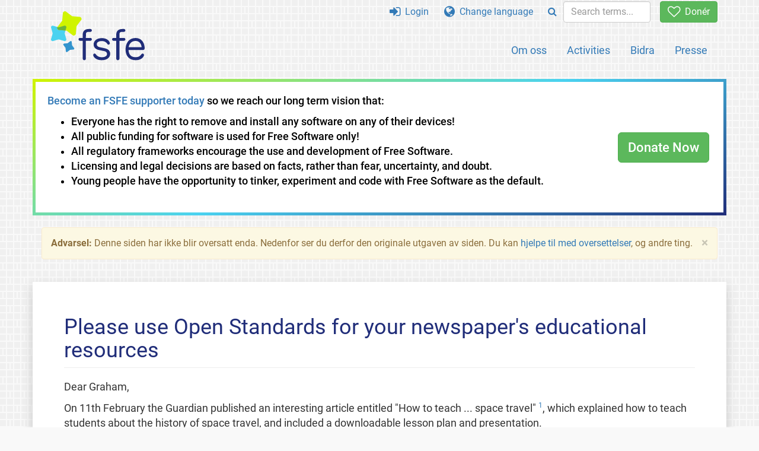

--- FILE ---
content_type: text/html; charset=UTF-8
request_url: https://fsfe.org/freesoftware/standards/guardian-open-letter.nb.html
body_size: 4289
content:
<!DOCTYPE html>
<html lang="nb" class="nb no-js
      "><head><meta http-equiv="Content-Type" content="text/html; charset=utf-8"><meta name="robots" content="noindex"><meta name="viewport" content='width=device-width, initial-scale=1.0"'><meta http-equiv="X-UA-Compatible" content="IE=edge"><link rel="stylesheet" media="all" href="/look/main.css?20230215" type="text/css"><link rel="stylesheet" media="print" href="/look/print.css" type="text/css"><link rel="icon" href="/graphics/fsfe.ico" type="image/x-icon"><link rel="apple-touch-icon" href="/graphics/touch-icon.png" type="image/png"><link rel="apple-touch-icon-precomposed" href="/graphics/touch-icon.png" type="image/png"><link rel="alternate" title="FSFE " href="/news/news.nb.rss" type="application/rss+xml"><link rel="alternate" title="FSFE " href="/events/events.nb.rss" type="application/rss+xml"><link type="text/html" rel="alternate" hreflang="en" lang="en" href="/freesoftware/standards/guardian-open-letter.en.html" title="English"><meta name="description" content='Dear Graham, On 11th February the Guardian published an interesting article entitled "How to teach ... space travel" 1, which explained how to teach studen...'><meta name="fediverse:creator" content="@fsfe@mastodon.social"><meta name="twitter:card" content="summary"><meta name="twitter:site" content="@fsfe"><meta name="twitter:image" content="https://fsfe.org/graphics/logo-text_square.png"><meta name="twitter:title" content="Open letter to The Guardian - FSFE"><meta name="twitter:description" content='Dear Graham, On 11th February the Guardian published an interesting article entitled "How to teach ... space travel" 1, which explained how to teach studen...'><meta property="og:type" content="article"><meta property="og:site_name" content="FSFE - Free Software Foundation Europe"><meta property="og:image" content="https://fsfe.org/graphics/logo-text_square.png"><meta property="og:locale" content="nb"><meta property="og:url" content="https://fsfe.org/freesoftware/standards/guardian-open-letter.html"><meta property="og:title" content="Open letter to The Guardian - FSFE"><meta property="og:description" content='Dear Graham, On 11th February the Guardian published an interesting article entitled "How to teach ... space travel" 1, which explained how to teach studen...'><script src="/scripts/thirdparty/jquery.min.js"></script><script src="/scripts/thirdparty/modernizr.custom.65251.js"></script><title>Open letter to The Guardian - FSFE</title></head><body><!--This file was generated by an XSLT script. Please do not edit.--><nav id="translations" class="alert"><a class="close" data-toggle="collapse" data-target="#translations" href="#">
          ×
        </a><a class="contribute-translation" href="/contribute/translators/index.nb.html">Translate this page?</a><ul><li><a href="/freesoftware/standards/guardian-open-letter.en.html">English</a></li></ul></nav><header id="top"><div id="masthead"><a id="logo" aria-label="FSFE Logo" href="/"><span>Free Software Foundation Europe</span></a></div><nav id="menu"><p>Go to:</p><ul id="direct-links"><li id="direct-to-menu-list"><a href="#menu-list">Menu</a></li><li id="direct-to-content"><a href="#content">Content</a></li><li id="direct-to-page-info"><a href="#page-info">Page info</a></li></ul><input type="checkbox" id="burger"><label for="burger"><i class="fa fa-bars fa-lg"></i></label><div id="menu-list"><ul><li id="menu-donate"><a href="https://my.fsfe.org/donate?referrer=https://fsfe.org/freesoftware/standards/guardian-open-letter.html"><i class="fa fa-heart-o fa-lg"></i> Donér</a></li></ul><ul id="menu-sections"><li><a href="/about/about.nb.html">Om oss</a></li><li><a href="/activities/activities.nb.html">Activities</a></li><li><a href="/contribute/contribute.nb.html">Bidra</a></li><li class="visible-xs"><a href="/news/news.nb.html">Latest News</a></li><li class="visible-xs"><a href="/events/events.nb.html">Upcoming Events</a></li><li class="visible-xs"><a href="/news/podcast.nb.html">Podcast</a></li><li><a href="/press/press.nb.html">Presse</a></li></ul><ul><li><a href="https://my.fsfe.org/"><i class="fa fa-sign-in fa-lg"></i> Login</a></li><li id="menu-translations"><a href="#translations" data-toggle="collapse" data-target="#translations"><i class="fa fa-globe fa-lg"></i> Change language</a></li><li id="menu-search-box"><form method="GET" action="/search/search.nb.html"><div class="input-group"><div class="input-group-btn"><button class="btn btn-primary" type="submit" aria-label="Search"><i class="fa fa-search"></i></button></div><input placeholder="Search terms..." type="text" name="q" size="10" class="form-control"></div></form></li></ul></div></nav></header><div class="topbanner"><div id="topbanner-border"><div id="topbanner-inner"><div class="text-button-box" style="direction: ltr;" filename=".topbanner"><div class="row"><div class="col-xs-12 col-sm-9 col-md-10"><p><a href="https://my.fsfe.org/donate?referrer=topbanner">Become an FSFE supporter today</a> so we reach our long term vision that:
  	      <ul><li>Everyone has the right to remove and install any software on any of their devices!</li><li>All public funding for software is used for Free Software only!</li><li>All regulatory frameworks encourage the use and development of Free Software.</li><li>Licensing and legal decisions are based on facts, rather than fear, uncertainty, and doubt.</li><li>Young people have the opportunity to tinker, experiment and code with Free Software as the default.</li></ul>
	      </p></div><div class="col-xs-12 col-sm-3 col-md-2"><a class="btn btn-lg btn-success" href="https://my.fsfe.org/donate?referrer=topbanner">Donate Now</a></div></div></div></div></div></div><div id="notifications"><div class="alert warning yellow"><a class="close" data-dismiss="alert" href="#" aria-hidden="true">
            ×
          </a><p><strong>Advarsel: </strong> Denne siden har ikke blir oversatt enda.
    Nedenfor ser du derfor den originale utgaven av siden.  Du kan <a href="/contribute/contribute.nb.html">hjelpe til med
    oversettelser</a>, og andre ting.
  </p></div><div id="infobox"></div></div><main><div id="content" lang="en"><h1 id="id-please-use-open-standards-for-your-newspapers-educational-resources">Please use Open Standards for your newspaper's educational resources</h1><p>Dear Graham,</p><p>On 11th February the Guardian published an interesting article entitled "How to teach ... space travel" <a class="fn" href="#refs">1</a>, which explained how to teach students about the history of space travel, and included a downloadable lesson plan and presentation.</p><p>Members of our organisation, the Free Software Foundation Europe, who wished to read the files that you provided have contacted us concerning the formats which you used. The only versions of the educational resources which were made available were Microsoft Office files; a proprietary format which does not conform to international standards. Although these file formats can be successfully read by a few applications other than Microsoft Office, they carry an inalienable association with one company and their products. Was it really your intention to advertise Microsoft software when you made your presentations available in their proprietary format?</p><p>Open Standards affect all aspects of society, but are especially important in education. Unfortunately the use of non-Free Software <a class="fn" href="#refs">2</a> and its closed standards in schools often results in non-transferable skills, and technical competency which extends only to a small number of proprietary applications. This problem has been recognised at home and abroad. As the Guardian recently reported, the trade body for the UK's technology sector has called on the Government to drop ICT classes altogether; not least because "the current ICT curriculum is too focused on teaching pupils how to use a limited number of software packages" <a class="fn" href="#refs">3</a>.</p><p>Fortunately many tools are available for working with standards based file formats such as Open Document Format. These include Libre Office, which can create, edit and convert a variety of formats, including most Microsoft Office files, on all major operating systems. Libre Office is also Free Software, and free of charge.
	As someone who invests in the learning of young people, and as an employee of an organisation which has on numerous occasions recognised the importance of Free Software and Open Standards <a class="fn" href="#refs">4</a> <a class="fn" href="#refs">5</a> <a class="fn" href="#refs">6</a>, we ask that you consider using Open Standards for learning materials that you publish in future, and refer to a presentation as just that, and not "the PowerPoint" (this actually breaches Microsoft's own trademark requirements <a class="fn" href="#refs">7</a>).</p><p>FSFE's UK Team is available if we can help in any way with matters relating to Free Software or Open Standards.</p><p>Yours Sincerely,</p><p>UK Team<br>
	Free Software Foundation Europe</p><h2 id="fn">Footnotes</h2><ol id="refs"><li><a href="http://www.guardian.co.uk/education/2011/apr/11/space-travel-guardian-teacher-network">http://www.guardian.co.uk/education/2011/apr/11/space-travel-guardian-teacher-network</a></li><li><a href="/freesoftware/freesoftware.nb.html">https://fsfe.org/freesoftware/freesoftware.html</a></li><li><a href="http://www.guardian.co.uk/government-computing-network/2011/apr/21/intellect-crticises-ict-curriculum-schools?">http://www.guardian.co.uk/government-computing-network/2011/apr/21/intellect-crticises-ict-curriculum-schools?</a></li><li><a href="http://www.guardian.co.uk/technology/opensource">http://www.guardian.co.uk/technology/opensource</a></li><li><a href="http://www.guardian.co.uk/media/2009/mar/10/guardian-open-platform">http://www.guardian.co.uk/media/2009/mar/10/guardian-open-platform</a></li><li><a href="http://www.guardian.co.uk/technology/2009/mar/12/open-source-apps">http://www.guardian.co.uk/technology/2009/mar/12/open-source-apps</a></li><li><a href="http://www.microsoft.com/about/legal/en/us/IntellectualProperty/Trademarks/Usage/PowerPoint.aspx">http://www.microsoft.com/about/legal/en/us/IntellectualProperty/Trademarks/Usage/PowerPoint.aspx</a></li></ol></div></main><aside id="followup" class="subscribe-nl"><h2>Subscribe to our email updates</h2><p>Our experts inform you about current news, events, activities, and how you can contribute.<span style="font-size:0.8em">
              (<a href="/about/legal/imprint.nb.html#id-privacy-policy"><span style="color:white; text-decoration: underline;">Privacy Policy</span></a>)
            </span></p><form class="form-inline" id="formnl" name="formnl" method="POST" action="https://my.fsfe.org/subscribe"><input type="hidden" name="language" value="en"><input type="input" style="display: none !important" name="password" tabindex="-1" autocomplete="off"><input id="yourname" name="name" type="text" required="required" placeholder="Your Name"><input id="email" name="email1" type="email" required="required" placeholder="Email Address"><fsfe-cd-referrer-input></fsfe-cd-referrer-input><input type="hidden" name="wants_info" value="yes"><input type="hidden" name="wants_newsletter_info" value="yes"><input type="hidden" name="category" value="i"><input id="submit" type="submit" value="Subscribe"></form></aside><nav id="direct-to-top"><a href="#top">Go to the top</a></nav><footer><div id="page-info"><div><p class="share-buttons footer"><a href="https://mastodon.social/@fsfe"><img src="/graphics/services/mastodon.png" alt="Mastodon" title="Mastodon"></a><a href="https://media.fsfe.org/a/fsfe/videos"><img src="/graphics/services/peertube.png" alt="Peertube" title="Peertube"></a></p><p>Copyright © 2001-2025 <a href="/">Free Software Foundation Europe</a>.</p><p>
    Ordrett kopiering og distribusjon av hele denne artikkelen er lov
    i hvilket som helst medie, forutsatt at denne notisen blir bevart.
  </p></div><div><p><a href="/about/contact.nb.html">Contact us</a></p><p><a href="/about/jobs/index.nb.html">Jobs</a></p><p><a href="/about/legal/imprint.nb.html">Imprint</a> / <a href="/about/legal/imprint.nb.html#id-privacy-policy">Privacy Policy</a> / <a href="/about/transparency-commitment.nb.html">Transparency Commitment</a></p><p>
    FSFE har <a href="/about/fsfnetwork.nb.html">søsterorganisasjoner</a> i
    <a href="https://www.fsf.org/">Nord-Amerika</a>,
    <a href="http://fsf.org.in/">India</a> og
    <a href="http://www.fsfla.org/">Latin-Amerika</a>.
  </p></div><div><p><a rel="nofollow" href="https://git.fsfe.org/FSFE/fsfe-website/src/branch/master/fsfe.org/freesoftware/standards/guardian-open-letter.en.xhtml">Source code</a></p><p><a href="/contribute/web/web.nb.html">Contribute to the Web team</a></p><p><a href="/contribute/translators/translators.nb.html">Translate this page?</a></p><p></p><p><a href="/about/js-licences.nb.html" data-jslicense="1">JavaScript Licences</a></p></div></div></footer><script src="/scripts/thirdparty/bootstrap.custom.js"></script></body></html>


--- FILE ---
content_type: text/css
request_url: https://fsfe.org/look/main.css?20230215
body_size: 43505
content:
/*!* Bootstrap v3.4.1 (https://getbootstrap.com/)
* Copyright 2011-2019 Twitter, Inc.
* Licensed under MIT (https://github.com/twbs/bootstrap/blob/master/LICENSE)*//*!normalize.css v3.0.3 | MIT License | github.com/necolas/normalize.css*/html{font-family:sans-serif;-ms-text-size-adjust:100%;-webkit-text-size-adjust:100%}body{margin:0}article,aside,details,figcaption,figure,footer,header,hgroup,main,menu,nav,section,summary{display:block}audio,canvas,progress,video{display:inline-block;vertical-align:baseline}audio:not([controls]){display:none;height:0}[hidden],template{display:none}a{background-color:initial}a:active,a:hover{outline:0}abbr[title]{border-bottom:none;text-decoration:underline;text-decoration:underline dotted}b,strong{font-weight:700}dfn{font-style:italic}h1{font-size:2em;margin:.67em 0}mark{background:#ff0;color:#000}small{font-size:80%}sub,sup{font-size:75%;line-height:0;position:relative;vertical-align:baseline}sup{top:-.5em}sub{bottom:-.25em}img{border:0}svg:not(:root){overflow:hidden}figure{margin:1em 40px}hr{box-sizing:content-box;height:0}pre{overflow:auto}code,kbd,pre,samp{font-family:monospace,monospace;font-size:1em}button,input,optgroup,select,textarea{color:inherit;font:inherit;margin:0}button{overflow:visible}button,select{text-transform:none}button,html input[type=button],input[type=reset],input[type=submit]{-webkit-appearance:button;cursor:pointer}button[disabled],html input[disabled]{cursor:default}button::-moz-focus-inner,input::-moz-focus-inner{border:0;padding:0}input{line-height:normal}input[type=checkbox],input[type=radio]{box-sizing:border-box;padding:0}input[type=number]::-webkit-inner-spin-button,input[type=number]::-webkit-outer-spin-button{height:auto}input[type=search]{-webkit-appearance:textfield;box-sizing:content-box}input[type=search]::-webkit-search-cancel-button,input[type=search]::-webkit-search-decoration{-webkit-appearance:none}fieldset{border:1px solid silver;margin:0 2px;padding:.35em .625em .75em}legend{border:0;padding:0}textarea{overflow:auto}optgroup{font-weight:700}table{border-collapse:collapse;border-spacing:0}td,th{padding:0}/*!Source: https://github.com/h5bp/html5-boilerplate/blob/master/src/css/main.css*/@media print{*,*:before,*:after{color:#000!important;text-shadow:none!important;background:0 0!important;box-shadow:none!important}a,a:visited{text-decoration:underline}a[href]:after{content:" (" attr(href)")"}abbr[title]:after{content:" (" attr(title)")"}a[href^="#"]:after,a[href^="javascript:"]:after{content:""}pre,blockquote{border:1px solid #999;page-break-inside:avoid}thead{display:table-header-group}tr,img{page-break-inside:avoid}img{max-width:100%!important}p,h2,h3{orphans:3;widows:3}h2,h3{page-break-after:avoid}.navbar{display:none}.btn>.caret,.dropup>.btn>.caret{border-top-color:#000!important}.label{border:1px solid #000}.table{border-collapse:collapse!important}.table td,.table th{background-color:#fff!important}.table-bordered th,.table-bordered td{border:1px solid #ddd!important}}@font-face{font-family:glyphicons halflings;src:url(../fonts/glyphicons-halflings-regular.eot);src:url(../fonts/glyphicons-halflings-regular.eot?#iefix)format("embedded-opentype"),url(../fonts/glyphicons-halflings-regular.woff2)format("woff2"),url(../fonts/glyphicons-halflings-regular.woff)format("woff"),url(../fonts/glyphicons-halflings-regular.ttf)format("truetype"),url(../fonts/glyphicons-halflings-regular.svg#glyphicons_halflingsregular)format("svg")}.glyphicon{position:relative;top:1px;display:inline-block;font-family:glyphicons halflings;font-style:normal;font-weight:400;line-height:1;-webkit-font-smoothing:antialiased;-moz-osx-font-smoothing:grayscale}.glyphicon-asterisk:before{content:"\002a"}.glyphicon-plus:before{content:"\002b"}.glyphicon-euro:before,.glyphicon-eur:before{content:"\20ac"}.glyphicon-minus:before{content:"\2212"}.glyphicon-cloud:before{content:"\2601"}.glyphicon-envelope:before{content:"\2709"}.glyphicon-pencil:before{content:"\270f"}.glyphicon-glass:before{content:"\e001"}.glyphicon-music:before{content:"\e002"}.glyphicon-search:before{content:"\e003"}.glyphicon-heart:before{content:"\e005"}.glyphicon-star:before{content:"\e006"}.glyphicon-star-empty:before{content:"\e007"}.glyphicon-user:before{content:"\e008"}.glyphicon-film:before{content:"\e009"}.glyphicon-th-large:before{content:"\e010"}.glyphicon-th:before{content:"\e011"}.glyphicon-th-list:before{content:"\e012"}.glyphicon-ok:before{content:"\e013"}.glyphicon-remove:before{content:"\e014"}.glyphicon-zoom-in:before{content:"\e015"}.glyphicon-zoom-out:before{content:"\e016"}.glyphicon-off:before{content:"\e017"}.glyphicon-signal:before{content:"\e018"}.glyphicon-cog:before{content:"\e019"}.glyphicon-trash:before{content:"\e020"}.glyphicon-home:before{content:"\e021"}.glyphicon-file:before{content:"\e022"}.glyphicon-time:before{content:"\e023"}.glyphicon-road:before{content:"\e024"}.glyphicon-download-alt:before{content:"\e025"}.glyphicon-download:before{content:"\e026"}.glyphicon-upload:before{content:"\e027"}.glyphicon-inbox:before{content:"\e028"}.glyphicon-play-circle:before{content:"\e029"}.glyphicon-repeat:before{content:"\e030"}.glyphicon-refresh:before{content:"\e031"}.glyphicon-list-alt:before{content:"\e032"}.glyphicon-lock:before{content:"\e033"}.glyphicon-flag:before{content:"\e034"}.glyphicon-headphones:before{content:"\e035"}.glyphicon-volume-off:before{content:"\e036"}.glyphicon-volume-down:before{content:"\e037"}.glyphicon-volume-up:before{content:"\e038"}.glyphicon-qrcode:before{content:"\e039"}.glyphicon-barcode:before{content:"\e040"}.glyphicon-tag:before{content:"\e041"}.glyphicon-tags:before{content:"\e042"}.glyphicon-book:before{content:"\e043"}.glyphicon-bookmark:before{content:"\e044"}.glyphicon-print:before{content:"\e045"}.glyphicon-camera:before{content:"\e046"}.glyphicon-font:before{content:"\e047"}.glyphicon-bold:before{content:"\e048"}.glyphicon-italic:before{content:"\e049"}.glyphicon-text-height:before{content:"\e050"}.glyphicon-text-width:before{content:"\e051"}.glyphicon-align-left:before{content:"\e052"}.glyphicon-align-center:before{content:"\e053"}.glyphicon-align-right:before{content:"\e054"}.glyphicon-align-justify:before{content:"\e055"}.glyphicon-list:before{content:"\e056"}.glyphicon-indent-left:before{content:"\e057"}.glyphicon-indent-right:before{content:"\e058"}.glyphicon-facetime-video:before{content:"\e059"}.glyphicon-picture:before{content:"\e060"}.glyphicon-map-marker:before{content:"\e062"}.glyphicon-adjust:before{content:"\e063"}.glyphicon-tint:before{content:"\e064"}.glyphicon-edit:before{content:"\e065"}.glyphicon-share:before{content:"\e066"}.glyphicon-check:before{content:"\e067"}.glyphicon-move:before{content:"\e068"}.glyphicon-step-backward:before{content:"\e069"}.glyphicon-fast-backward:before{content:"\e070"}.glyphicon-backward:before{content:"\e071"}.glyphicon-play:before{content:"\e072"}.glyphicon-pause:before{content:"\e073"}.glyphicon-stop:before{content:"\e074"}.glyphicon-forward:before{content:"\e075"}.glyphicon-fast-forward:before{content:"\e076"}.glyphicon-step-forward:before{content:"\e077"}.glyphicon-eject:before{content:"\e078"}.glyphicon-chevron-left:before{content:"\e079"}.glyphicon-chevron-right:before{content:"\e080"}.glyphicon-plus-sign:before{content:"\e081"}.glyphicon-minus-sign:before{content:"\e082"}.glyphicon-remove-sign:before{content:"\e083"}.glyphicon-ok-sign:before{content:"\e084"}.glyphicon-question-sign:before{content:"\e085"}.glyphicon-info-sign:before{content:"\e086"}.glyphicon-screenshot:before{content:"\e087"}.glyphicon-remove-circle:before{content:"\e088"}.glyphicon-ok-circle:before{content:"\e089"}.glyphicon-ban-circle:before{content:"\e090"}.glyphicon-arrow-left:before{content:"\e091"}.glyphicon-arrow-right:before{content:"\e092"}.glyphicon-arrow-up:before{content:"\e093"}.glyphicon-arrow-down:before{content:"\e094"}.glyphicon-share-alt:before{content:"\e095"}.glyphicon-resize-full:before{content:"\e096"}.glyphicon-resize-small:before{content:"\e097"}.glyphicon-exclamation-sign:before{content:"\e101"}.glyphicon-gift:before{content:"\e102"}.glyphicon-leaf:before{content:"\e103"}.glyphicon-fire:before{content:"\e104"}.glyphicon-eye-open:before{content:"\e105"}.glyphicon-eye-close:before{content:"\e106"}.glyphicon-warning-sign:before{content:"\e107"}.glyphicon-plane:before{content:"\e108"}.glyphicon-calendar:before{content:"\e109"}.glyphicon-random:before{content:"\e110"}.glyphicon-comment:before{content:"\e111"}.glyphicon-magnet:before{content:"\e112"}.glyphicon-chevron-up:before{content:"\e113"}.glyphicon-chevron-down:before{content:"\e114"}.glyphicon-retweet:before{content:"\e115"}.glyphicon-shopping-cart:before{content:"\e116"}.glyphicon-folder-close:before{content:"\e117"}.glyphicon-folder-open:before{content:"\e118"}.glyphicon-resize-vertical:before{content:"\e119"}.glyphicon-resize-horizontal:before{content:"\e120"}.glyphicon-hdd:before{content:"\e121"}.glyphicon-bullhorn:before{content:"\e122"}.glyphicon-bell:before{content:"\e123"}.glyphicon-certificate:before{content:"\e124"}.glyphicon-thumbs-up:before{content:"\e125"}.glyphicon-thumbs-down:before{content:"\e126"}.glyphicon-hand-right:before{content:"\e127"}.glyphicon-hand-left:before{content:"\e128"}.glyphicon-hand-up:before{content:"\e129"}.glyphicon-hand-down:before{content:"\e130"}.glyphicon-circle-arrow-right:before{content:"\e131"}.glyphicon-circle-arrow-left:before{content:"\e132"}.glyphicon-circle-arrow-up:before{content:"\e133"}.glyphicon-circle-arrow-down:before{content:"\e134"}.glyphicon-globe:before{content:"\e135"}.glyphicon-wrench:before{content:"\e136"}.glyphicon-tasks:before{content:"\e137"}.glyphicon-filter:before{content:"\e138"}.glyphicon-briefcase:before{content:"\e139"}.glyphicon-fullscreen:before{content:"\e140"}.glyphicon-dashboard:before{content:"\e141"}.glyphicon-paperclip:before{content:"\e142"}.glyphicon-heart-empty:before{content:"\e143"}.glyphicon-link:before{content:"\e144"}.glyphicon-phone:before{content:"\e145"}.glyphicon-pushpin:before{content:"\e146"}.glyphicon-usd:before{content:"\e148"}.glyphicon-gbp:before{content:"\e149"}.glyphicon-sort:before{content:"\e150"}.glyphicon-sort-by-alphabet:before{content:"\e151"}.glyphicon-sort-by-alphabet-alt:before{content:"\e152"}.glyphicon-sort-by-order:before{content:"\e153"}.glyphicon-sort-by-order-alt:before{content:"\e154"}.glyphicon-sort-by-attributes:before{content:"\e155"}.glyphicon-sort-by-attributes-alt:before{content:"\e156"}.glyphicon-unchecked:before{content:"\e157"}.glyphicon-expand:before{content:"\e158"}.glyphicon-collapse-down:before{content:"\e159"}.glyphicon-collapse-up:before{content:"\e160"}.glyphicon-log-in:before{content:"\e161"}.glyphicon-flash:before{content:"\e162"}.glyphicon-log-out:before{content:"\e163"}.glyphicon-new-window:before{content:"\e164"}.glyphicon-record:before{content:"\e165"}.glyphicon-save:before{content:"\e166"}.glyphicon-open:before{content:"\e167"}.glyphicon-saved:before{content:"\e168"}.glyphicon-import:before{content:"\e169"}.glyphicon-export:before{content:"\e170"}.glyphicon-send:before{content:"\e171"}.glyphicon-floppy-disk:before{content:"\e172"}.glyphicon-floppy-saved:before{content:"\e173"}.glyphicon-floppy-remove:before{content:"\e174"}.glyphicon-floppy-save:before{content:"\e175"}.glyphicon-floppy-open:before{content:"\e176"}.glyphicon-credit-card:before{content:"\e177"}.glyphicon-transfer:before{content:"\e178"}.glyphicon-cutlery:before{content:"\e179"}.glyphicon-header:before{content:"\e180"}.glyphicon-compressed:before{content:"\e181"}.glyphicon-earphone:before{content:"\e182"}.glyphicon-phone-alt:before{content:"\e183"}.glyphicon-tower:before{content:"\e184"}.glyphicon-stats:before{content:"\e185"}.glyphicon-sd-video:before{content:"\e186"}.glyphicon-hd-video:before{content:"\e187"}.glyphicon-subtitles:before{content:"\e188"}.glyphicon-sound-stereo:before{content:"\e189"}.glyphicon-sound-dolby:before{content:"\e190"}.glyphicon-sound-5-1:before{content:"\e191"}.glyphicon-sound-6-1:before{content:"\e192"}.glyphicon-sound-7-1:before{content:"\e193"}.glyphicon-copyright-mark:before{content:"\e194"}.glyphicon-registration-mark:before{content:"\e195"}.glyphicon-cloud-download:before{content:"\e197"}.glyphicon-cloud-upload:before{content:"\e198"}.glyphicon-tree-conifer:before{content:"\e199"}.glyphicon-tree-deciduous:before{content:"\e200"}.glyphicon-cd:before{content:"\e201"}.glyphicon-save-file:before{content:"\e202"}.glyphicon-open-file:before{content:"\e203"}.glyphicon-level-up:before{content:"\e204"}.glyphicon-copy:before{content:"\e205"}.glyphicon-paste:before{content:"\e206"}.glyphicon-alert:before{content:"\e209"}.glyphicon-equalizer:before{content:"\e210"}.glyphicon-king:before{content:"\e211"}.glyphicon-queen:before{content:"\e212"}.glyphicon-pawn:before{content:"\e213"}.glyphicon-bishop:before{content:"\e214"}.glyphicon-knight:before{content:"\e215"}.glyphicon-baby-formula:before{content:"\e216"}.glyphicon-tent:before{content:"\26fa"}.glyphicon-blackboard:before{content:"\e218"}.glyphicon-bed:before{content:"\e219"}.glyphicon-apple:before{content:"\f8ff"}.glyphicon-erase:before{content:"\e221"}.glyphicon-hourglass:before{content:"\231b"}.glyphicon-lamp:before{content:"\e223"}.glyphicon-duplicate:before{content:"\e224"}.glyphicon-piggy-bank:before{content:"\e225"}.glyphicon-scissors:before{content:"\e226"}.glyphicon-bitcoin:before{content:"\e227"}.glyphicon-btc:before{content:"\e227"}.glyphicon-xbt:before{content:"\e227"}.glyphicon-yen:before{content:"\00a5"}.glyphicon-jpy:before{content:"\00a5"}.glyphicon-ruble:before{content:"\20bd"}.glyphicon-rub:before{content:"\20bd"}.glyphicon-scale:before{content:"\e230"}.glyphicon-ice-lolly:before{content:"\e231"}.glyphicon-ice-lolly-tasted:before{content:"\e232"}.glyphicon-education:before{content:"\e233"}.glyphicon-option-horizontal:before{content:"\e234"}.glyphicon-option-vertical:before{content:"\e235"}.glyphicon-menu-hamburger:before{content:"\e236"}.glyphicon-modal-window:before{content:"\e237"}.glyphicon-oil:before{content:"\e238"}.glyphicon-grain:before{content:"\e239"}.glyphicon-sunglasses:before{content:"\e240"}.glyphicon-text-size:before{content:"\e241"}.glyphicon-text-color:before{content:"\e242"}.glyphicon-text-background:before{content:"\e243"}.glyphicon-object-align-top:before{content:"\e244"}.glyphicon-object-align-bottom:before{content:"\e245"}.glyphicon-object-align-horizontal:before{content:"\e246"}.glyphicon-object-align-left:before{content:"\e247"}.glyphicon-object-align-vertical:before{content:"\e248"}.glyphicon-object-align-right:before{content:"\e249"}.glyphicon-triangle-right:before{content:"\e250"}.glyphicon-triangle-left:before{content:"\e251"}.glyphicon-triangle-bottom:before{content:"\e252"}.glyphicon-triangle-top:before{content:"\e253"}.glyphicon-console:before{content:"\e254"}.glyphicon-superscript:before{content:"\e255"}.glyphicon-subscript:before{content:"\e256"}.glyphicon-menu-left:before{content:"\e257"}.glyphicon-menu-right:before{content:"\e258"}.glyphicon-menu-down:before{content:"\e259"}.glyphicon-menu-up:before{content:"\e260"}*{-webkit-box-sizing:border-box;-moz-box-sizing:border-box;box-sizing:border-box}*:before,*:after{-webkit-box-sizing:border-box;-moz-box-sizing:border-box;box-sizing:border-box}html{font-size:10px;-webkit-tap-highlight-color:transparent}body{font-family:helvetica neue,Helvetica,Arial,sans-serif;font-size:14px;line-height:1.42857143;color:#333;background-color:#fff}input,button,select,textarea{font-family:inherit;font-size:inherit;line-height:inherit}a{color:#337ab7;text-decoration:none}a:hover,a:focus{color:#23527c;text-decoration:underline}a:focus{outline:5px auto -webkit-focus-ring-color;outline-offset:-2px}figure{margin:0}img{vertical-align:middle}.img-responsive,.thumbnail>img,.thumbnail a>img,.carousel-inner>.item>img,.carousel-inner>.item>a>img{display:block;max-width:100%;height:auto}.img-rounded{border-radius:6px}.img-thumbnail{padding:4px;line-height:1.42857143;background-color:#fff;border:1px solid #ddd;border-radius:4px;-webkit-transition:all .2s ease-in-out;-o-transition:all .2s ease-in-out;transition:all .2s ease-in-out;display:inline-block;max-width:100%;height:auto}.img-circle{border-radius:50%}hr{margin-top:20px;margin-bottom:20px;border:0;border-top:1px solid #eee}.sr-only{position:absolute;width:1px;height:1px;padding:0;margin:-1px;overflow:hidden;clip:rect(0,0,0,0);border:0}.sr-only-focusable:active,.sr-only-focusable:focus{position:static;width:auto;height:auto;margin:0;overflow:visible;clip:auto}[role=button]{cursor:pointer}h1,h2,h3,h4,h5,h6,.h1,.h2,.h3,.h4,.h5,.h6{font-family:inherit;font-weight:500;line-height:1.1;color:inherit}h1 small,h2 small,h3 small,h4 small,h5 small,h6 small,.h1 small,.h2 small,.h3 small,.h4 small,.h5 small,.h6 small,h1 .small,h2 .small,h3 .small,h4 .small,h5 .small,h6 .small,.h1 .small,.h2 .small,.h3 .small,.h4 .small,.h5 .small,.h6 .small{font-weight:400;line-height:1;color:#777}h1,.h1,h2,.h2,h3,.h3{margin-top:20px;margin-bottom:10px}h1 small,.h1 small,h2 small,.h2 small,h3 small,.h3 small,h1 .small,.h1 .small,h2 .small,.h2 .small,h3 .small,.h3 .small{font-size:65%}h4,.h4,h5,.h5,h6,.h6{margin-top:10px;margin-bottom:10px}h4 small,.h4 small,h5 small,.h5 small,h6 small,.h6 small,h4 .small,.h4 .small,h5 .small,.h5 .small,h6 .small,.h6 .small{font-size:75%}h1,.h1{font-size:36px}h2,.h2{font-size:30px}h3,.h3{font-size:24px}h4,.h4{font-size:18px}h5,.h5{font-size:14px}h6,.h6{font-size:12px}p{margin:0 0 10px}.lead{margin-bottom:20px;font-size:16px;font-weight:300;line-height:1.4}@media(min-width:768px){.lead{font-size:21px}}small,.small{font-size:85%}mark,.mark{padding:.2em;background-color:#fcf8e3}.text-left{text-align:left}.text-right{text-align:right}.text-center{text-align:center}.text-justify{text-align:justify}.text-nowrap{white-space:nowrap}.text-lowercase{text-transform:lowercase}.text-uppercase{text-transform:uppercase}.text-capitalize{text-transform:capitalize}.text-muted{color:#777}.text-primary{color:#337ab7}a.text-primary:hover,a.text-primary:focus{color:#286090}.text-success{color:#3c763d}a.text-success:hover,a.text-success:focus{color:#2b542c}.text-info{color:#31708f}a.text-info:hover,a.text-info:focus{color:#245269}.text-warning{color:#8a6d3b}a.text-warning:hover,a.text-warning:focus{color:#66512c}.text-danger{color:#a94442}a.text-danger:hover,a.text-danger:focus{color:#843534}.bg-primary{color:#fff;background-color:#337ab7}a.bg-primary:hover,a.bg-primary:focus{background-color:#286090}.bg-success{background-color:#dff0d8}a.bg-success:hover,a.bg-success:focus{background-color:#c1e2b3}.bg-info{background-color:#d9edf7}a.bg-info:hover,a.bg-info:focus{background-color:#afd9ee}.bg-warning{background-color:#fcf8e3}a.bg-warning:hover,a.bg-warning:focus{background-color:#f7ecb5}.bg-danger{background-color:#f2dede}a.bg-danger:hover,a.bg-danger:focus{background-color:#e4b9b9}.page-header{padding-bottom:9px;margin:40px 0 20px;border-bottom:1px solid #eee}ul,ol{margin-top:0;margin-bottom:10px}ul ul,ol ul,ul ol,ol ol{margin-bottom:0}.list-unstyled{padding-left:0;list-style:none}.list-inline{padding-left:0;list-style:none;margin-left:-5px}.list-inline>li{display:inline-block;padding-right:5px;padding-left:5px}dl{margin-top:0;margin-bottom:20px}dt,dd{line-height:1.42857143}dt{font-weight:700}dd{margin-left:0}@media(min-width:768px){.dl-horizontal dt{float:left;width:160px;clear:left;text-align:right;overflow:hidden;text-overflow:ellipsis;white-space:nowrap}.dl-horizontal dd{margin-left:180px}}abbr[title],abbr[data-original-title]{cursor:help}.initialism{font-size:90%;text-transform:uppercase}blockquote{padding:10px 20px;margin:0 0 20px;font-size:17.5px;border-left:5px solid #eee}blockquote p:last-child,blockquote ul:last-child,blockquote ol:last-child{margin-bottom:0}blockquote footer,blockquote small,blockquote .small{display:block;font-size:80%;line-height:1.42857143;color:#777}blockquote footer:before,blockquote small:before,blockquote .small:before{content:"\2014 \00A0"}.blockquote-reverse,blockquote.pull-right{padding-right:15px;padding-left:0;text-align:right;border-right:5px solid #eee;border-left:0}.blockquote-reverse footer:before,blockquote.pull-right footer:before,.blockquote-reverse small:before,blockquote.pull-right small:before,.blockquote-reverse .small:before,blockquote.pull-right .small:before{content:""}.blockquote-reverse footer:after,blockquote.pull-right footer:after,.blockquote-reverse small:after,blockquote.pull-right small:after,.blockquote-reverse .small:after,blockquote.pull-right .small:after{content:"\00A0 \2014"}address{margin-bottom:20px;font-style:normal;line-height:1.42857143}code,kbd,pre,samp{font-family:Menlo,Monaco,Consolas,courier new,monospace}code{padding:2px 4px;font-size:90%;color:#c7254e;background-color:#f9f2f4;border-radius:4px}kbd{padding:2px 4px;font-size:90%;color:#fff;background-color:#333;border-radius:3px;box-shadow:inset 0 -1px rgba(0,0,0,.25)}kbd kbd{padding:0;font-size:100%;font-weight:700;box-shadow:none}pre{display:block;padding:9.5px;margin:0 0 10px;font-size:13px;line-height:1.42857143;color:#333;word-break:break-all;word-wrap:break-word;background-color:#f5f5f5;border:1px solid #ccc;border-radius:4px}pre code{padding:0;font-size:inherit;color:inherit;white-space:pre-wrap;background-color:initial;border-radius:0}.pre-scrollable{max-height:340px;overflow-y:scroll}.container{padding-right:15px;padding-left:15px;margin-right:auto;margin-left:auto}@media(min-width:768px){.container{width:750px}}@media(min-width:992px){.container{width:970px}}@media(min-width:1200px){.container{width:1170px}}.container-fluid{padding-right:15px;padding-left:15px;margin-right:auto;margin-left:auto}.row{margin-right:-15px;margin-left:-15px}.row-no-gutters{margin-right:0;margin-left:0}.row-no-gutters [class*=col-]{padding-right:0;padding-left:0}.col-xs-1,.col-sm-1,.col-md-1,.col-lg-1,.col-xs-2,.col-sm-2,.col-md-2,.col-lg-2,.col-xs-3,.col-sm-3,.col-md-3,.col-lg-3,.col-xs-4,.col-sm-4,.col-md-4,.col-lg-4,.col-xs-5,.col-sm-5,.col-md-5,.col-lg-5,.col-xs-6,.col-sm-6,.col-md-6,.col-lg-6,.col-xs-7,.col-sm-7,.col-md-7,.col-lg-7,.col-xs-8,.col-sm-8,.col-md-8,.col-lg-8,.col-xs-9,.col-sm-9,.col-md-9,.col-lg-9,.col-xs-10,.col-sm-10,.col-md-10,.col-lg-10,.col-xs-11,.col-sm-11,.col-md-11,.col-lg-11,.col-xs-12,.col-sm-12,.col-md-12,.col-lg-12{position:relative;min-height:1px;padding-right:15px;padding-left:15px}.col-xs-1,.col-xs-2,.col-xs-3,.col-xs-4,.col-xs-5,.col-xs-6,.col-xs-7,.col-xs-8,.col-xs-9,.col-xs-10,.col-xs-11,.col-xs-12{float:left}.col-xs-12{width:100%}.col-xs-11{width:91.66666667%}.col-xs-10{width:83.33333333%}.col-xs-9{width:75%}.col-xs-8{width:66.66666667%}.col-xs-7{width:58.33333333%}.col-xs-6{width:50%}.col-xs-5{width:41.66666667%}.col-xs-4{width:33.33333333%}.col-xs-3{width:25%}.col-xs-2{width:16.66666667%}.col-xs-1{width:8.33333333%}.col-xs-pull-12{right:100%}.col-xs-pull-11{right:91.66666667%}.col-xs-pull-10{right:83.33333333%}.col-xs-pull-9{right:75%}.col-xs-pull-8{right:66.66666667%}.col-xs-pull-7{right:58.33333333%}.col-xs-pull-6{right:50%}.col-xs-pull-5{right:41.66666667%}.col-xs-pull-4{right:33.33333333%}.col-xs-pull-3{right:25%}.col-xs-pull-2{right:16.66666667%}.col-xs-pull-1{right:8.33333333%}.col-xs-pull-0{right:auto}.col-xs-push-12{left:100%}.col-xs-push-11{left:91.66666667%}.col-xs-push-10{left:83.33333333%}.col-xs-push-9{left:75%}.col-xs-push-8{left:66.66666667%}.col-xs-push-7{left:58.33333333%}.col-xs-push-6{left:50%}.col-xs-push-5{left:41.66666667%}.col-xs-push-4{left:33.33333333%}.col-xs-push-3{left:25%}.col-xs-push-2{left:16.66666667%}.col-xs-push-1{left:8.33333333%}.col-xs-push-0{left:auto}.col-xs-offset-12{margin-left:100%}.col-xs-offset-11{margin-left:91.66666667%}.col-xs-offset-10{margin-left:83.33333333%}.col-xs-offset-9{margin-left:75%}.col-xs-offset-8{margin-left:66.66666667%}.col-xs-offset-7{margin-left:58.33333333%}.col-xs-offset-6{margin-left:50%}.col-xs-offset-5{margin-left:41.66666667%}.col-xs-offset-4{margin-left:33.33333333%}.col-xs-offset-3{margin-left:25%}.col-xs-offset-2{margin-left:16.66666667%}.col-xs-offset-1{margin-left:8.33333333%}.col-xs-offset-0{margin-left:0%}@media(min-width:768px){.col-sm-1,.col-sm-2,.col-sm-3,.col-sm-4,.col-sm-5,.col-sm-6,.col-sm-7,.col-sm-8,.col-sm-9,.col-sm-10,.col-sm-11,.col-sm-12{float:left}.col-sm-12{width:100%}.col-sm-11{width:91.66666667%}.col-sm-10{width:83.33333333%}.col-sm-9{width:75%}.col-sm-8{width:66.66666667%}.col-sm-7{width:58.33333333%}.col-sm-6{width:50%}.col-sm-5{width:41.66666667%}.col-sm-4{width:33.33333333%}.col-sm-3{width:25%}.col-sm-2{width:16.66666667%}.col-sm-1{width:8.33333333%}.col-sm-pull-12{right:100%}.col-sm-pull-11{right:91.66666667%}.col-sm-pull-10{right:83.33333333%}.col-sm-pull-9{right:75%}.col-sm-pull-8{right:66.66666667%}.col-sm-pull-7{right:58.33333333%}.col-sm-pull-6{right:50%}.col-sm-pull-5{right:41.66666667%}.col-sm-pull-4{right:33.33333333%}.col-sm-pull-3{right:25%}.col-sm-pull-2{right:16.66666667%}.col-sm-pull-1{right:8.33333333%}.col-sm-pull-0{right:auto}.col-sm-push-12{left:100%}.col-sm-push-11{left:91.66666667%}.col-sm-push-10{left:83.33333333%}.col-sm-push-9{left:75%}.col-sm-push-8{left:66.66666667%}.col-sm-push-7{left:58.33333333%}.col-sm-push-6{left:50%}.col-sm-push-5{left:41.66666667%}.col-sm-push-4{left:33.33333333%}.col-sm-push-3{left:25%}.col-sm-push-2{left:16.66666667%}.col-sm-push-1{left:8.33333333%}.col-sm-push-0{left:auto}.col-sm-offset-12{margin-left:100%}.col-sm-offset-11{margin-left:91.66666667%}.col-sm-offset-10{margin-left:83.33333333%}.col-sm-offset-9{margin-left:75%}.col-sm-offset-8{margin-left:66.66666667%}.col-sm-offset-7{margin-left:58.33333333%}.col-sm-offset-6{margin-left:50%}.col-sm-offset-5{margin-left:41.66666667%}.col-sm-offset-4{margin-left:33.33333333%}.col-sm-offset-3{margin-left:25%}.col-sm-offset-2{margin-left:16.66666667%}.col-sm-offset-1{margin-left:8.33333333%}.col-sm-offset-0{margin-left:0%}}@media(min-width:992px){.col-md-1,.col-md-2,.col-md-3,.col-md-4,.col-md-5,.col-md-6,.col-md-7,.col-md-8,.col-md-9,.col-md-10,.col-md-11,.col-md-12{float:left}.col-md-12{width:100%}.col-md-11{width:91.66666667%}.col-md-10{width:83.33333333%}.col-md-9{width:75%}.col-md-8{width:66.66666667%}.col-md-7{width:58.33333333%}.col-md-6{width:50%}.col-md-5{width:41.66666667%}.col-md-4{width:33.33333333%}.col-md-3{width:25%}.col-md-2{width:16.66666667%}.col-md-1{width:8.33333333%}.col-md-pull-12{right:100%}.col-md-pull-11{right:91.66666667%}.col-md-pull-10{right:83.33333333%}.col-md-pull-9{right:75%}.col-md-pull-8{right:66.66666667%}.col-md-pull-7{right:58.33333333%}.col-md-pull-6{right:50%}.col-md-pull-5{right:41.66666667%}.col-md-pull-4{right:33.33333333%}.col-md-pull-3{right:25%}.col-md-pull-2{right:16.66666667%}.col-md-pull-1{right:8.33333333%}.col-md-pull-0{right:auto}.col-md-push-12{left:100%}.col-md-push-11{left:91.66666667%}.col-md-push-10{left:83.33333333%}.col-md-push-9{left:75%}.col-md-push-8{left:66.66666667%}.col-md-push-7{left:58.33333333%}.col-md-push-6{left:50%}.col-md-push-5{left:41.66666667%}.col-md-push-4{left:33.33333333%}.col-md-push-3{left:25%}.col-md-push-2{left:16.66666667%}.col-md-push-1{left:8.33333333%}.col-md-push-0{left:auto}.col-md-offset-12{margin-left:100%}.col-md-offset-11{margin-left:91.66666667%}.col-md-offset-10{margin-left:83.33333333%}.col-md-offset-9{margin-left:75%}.col-md-offset-8{margin-left:66.66666667%}.col-md-offset-7{margin-left:58.33333333%}.col-md-offset-6{margin-left:50%}.col-md-offset-5{margin-left:41.66666667%}.col-md-offset-4{margin-left:33.33333333%}.col-md-offset-3{margin-left:25%}.col-md-offset-2{margin-left:16.66666667%}.col-md-offset-1{margin-left:8.33333333%}.col-md-offset-0{margin-left:0%}}@media(min-width:1200px){.col-lg-1,.col-lg-2,.col-lg-3,.col-lg-4,.col-lg-5,.col-lg-6,.col-lg-7,.col-lg-8,.col-lg-9,.col-lg-10,.col-lg-11,.col-lg-12{float:left}.col-lg-12{width:100%}.col-lg-11{width:91.66666667%}.col-lg-10{width:83.33333333%}.col-lg-9{width:75%}.col-lg-8{width:66.66666667%}.col-lg-7{width:58.33333333%}.col-lg-6{width:50%}.col-lg-5{width:41.66666667%}.col-lg-4{width:33.33333333%}.col-lg-3{width:25%}.col-lg-2{width:16.66666667%}.col-lg-1{width:8.33333333%}.col-lg-pull-12{right:100%}.col-lg-pull-11{right:91.66666667%}.col-lg-pull-10{right:83.33333333%}.col-lg-pull-9{right:75%}.col-lg-pull-8{right:66.66666667%}.col-lg-pull-7{right:58.33333333%}.col-lg-pull-6{right:50%}.col-lg-pull-5{right:41.66666667%}.col-lg-pull-4{right:33.33333333%}.col-lg-pull-3{right:25%}.col-lg-pull-2{right:16.66666667%}.col-lg-pull-1{right:8.33333333%}.col-lg-pull-0{right:auto}.col-lg-push-12{left:100%}.col-lg-push-11{left:91.66666667%}.col-lg-push-10{left:83.33333333%}.col-lg-push-9{left:75%}.col-lg-push-8{left:66.66666667%}.col-lg-push-7{left:58.33333333%}.col-lg-push-6{left:50%}.col-lg-push-5{left:41.66666667%}.col-lg-push-4{left:33.33333333%}.col-lg-push-3{left:25%}.col-lg-push-2{left:16.66666667%}.col-lg-push-1{left:8.33333333%}.col-lg-push-0{left:auto}.col-lg-offset-12{margin-left:100%}.col-lg-offset-11{margin-left:91.66666667%}.col-lg-offset-10{margin-left:83.33333333%}.col-lg-offset-9{margin-left:75%}.col-lg-offset-8{margin-left:66.66666667%}.col-lg-offset-7{margin-left:58.33333333%}.col-lg-offset-6{margin-left:50%}.col-lg-offset-5{margin-left:41.66666667%}.col-lg-offset-4{margin-left:33.33333333%}.col-lg-offset-3{margin-left:25%}.col-lg-offset-2{margin-left:16.66666667%}.col-lg-offset-1{margin-left:8.33333333%}.col-lg-offset-0{margin-left:0%}}table{background-color:initial}table col[class*=col-]{position:static;display:table-column;float:none}table td[class*=col-],table th[class*=col-]{position:static;display:table-cell;float:none}caption{padding-top:8px;padding-bottom:8px;color:#777;text-align:left}th{text-align:left}.table{width:100%;max-width:100%;margin-bottom:20px}.table>thead>tr>th,.table>tbody>tr>th,.table>tfoot>tr>th,.table>thead>tr>td,.table>tbody>tr>td,.table>tfoot>tr>td{padding:8px;line-height:1.42857143;vertical-align:top;border-top:1px solid #ddd}.table>thead>tr>th{vertical-align:bottom;border-bottom:2px solid #ddd}.table>caption+thead>tr:first-child>th,.table>colgroup+thead>tr:first-child>th,.table>thead:first-child>tr:first-child>th,.table>caption+thead>tr:first-child>td,.table>colgroup+thead>tr:first-child>td,.table>thead:first-child>tr:first-child>td{border-top:0}.table>tbody+tbody{border-top:2px solid #ddd}.table .table{background-color:#fff}.table-condensed>thead>tr>th,.table-condensed>tbody>tr>th,.table-condensed>tfoot>tr>th,.table-condensed>thead>tr>td,.table-condensed>tbody>tr>td,.table-condensed>tfoot>tr>td{padding:5px}.table-bordered{border:1px solid #ddd}.table-bordered>thead>tr>th,.table-bordered>tbody>tr>th,.table-bordered>tfoot>tr>th,.table-bordered>thead>tr>td,.table-bordered>tbody>tr>td,.table-bordered>tfoot>tr>td{border:1px solid #ddd}.table-bordered>thead>tr>th,.table-bordered>thead>tr>td{border-bottom-width:2px}.table-striped>tbody>tr:nth-of-type(odd){background-color:#f9f9f9}.table-hover>tbody>tr:hover{background-color:#f5f5f5}.table>thead>tr>td.active,.table>tbody>tr>td.active,.table>tfoot>tr>td.active,.table>thead>tr>th.active,.table>tbody>tr>th.active,.table>tfoot>tr>th.active,.table>thead>tr.active>td,.table>tbody>tr.active>td,.table>tfoot>tr.active>td,.table>thead>tr.active>th,.table>tbody>tr.active>th,.table>tfoot>tr.active>th{background-color:#f5f5f5}.table-hover>tbody>tr>td.active:hover,.table-hover>tbody>tr>th.active:hover,.table-hover>tbody>tr.active:hover>td,.table-hover>tbody>tr:hover>.active,.table-hover>tbody>tr.active:hover>th{background-color:#e8e8e8}.table>thead>tr>td.success,.table>tbody>tr>td.success,.table>tfoot>tr>td.success,.table>thead>tr>th.success,.table>tbody>tr>th.success,.table>tfoot>tr>th.success,.table>thead>tr.success>td,.table>tbody>tr.success>td,.table>tfoot>tr.success>td,.table>thead>tr.success>th,.table>tbody>tr.success>th,.table>tfoot>tr.success>th{background-color:#dff0d8}.table-hover>tbody>tr>td.success:hover,.table-hover>tbody>tr>th.success:hover,.table-hover>tbody>tr.success:hover>td,.table-hover>tbody>tr:hover>.success,.table-hover>tbody>tr.success:hover>th{background-color:#d0e9c6}.table>thead>tr>td.info,.table>tbody>tr>td.info,.table>tfoot>tr>td.info,.table>thead>tr>th.info,.table>tbody>tr>th.info,.table>tfoot>tr>th.info,.table>thead>tr.info>td,.table>tbody>tr.info>td,.table>tfoot>tr.info>td,.table>thead>tr.info>th,.table>tbody>tr.info>th,.table>tfoot>tr.info>th{background-color:#d9edf7}.table-hover>tbody>tr>td.info:hover,.table-hover>tbody>tr>th.info:hover,.table-hover>tbody>tr.info:hover>td,.table-hover>tbody>tr:hover>.info,.table-hover>tbody>tr.info:hover>th{background-color:#c4e3f3}.table>thead>tr>td.warning,.table>tbody>tr>td.warning,.table>tfoot>tr>td.warning,.table>thead>tr>th.warning,.table>tbody>tr>th.warning,.table>tfoot>tr>th.warning,.table>thead>tr.warning>td,.table>tbody>tr.warning>td,.table>tfoot>tr.warning>td,.table>thead>tr.warning>th,.table>tbody>tr.warning>th,.table>tfoot>tr.warning>th{background-color:#fcf8e3}.table-hover>tbody>tr>td.warning:hover,.table-hover>tbody>tr>th.warning:hover,.table-hover>tbody>tr.warning:hover>td,.table-hover>tbody>tr:hover>.warning,.table-hover>tbody>tr.warning:hover>th{background-color:#faf2cc}.table>thead>tr>td.danger,.table>tbody>tr>td.danger,.table>tfoot>tr>td.danger,.table>thead>tr>th.danger,.table>tbody>tr>th.danger,.table>tfoot>tr>th.danger,.table>thead>tr.danger>td,.table>tbody>tr.danger>td,.table>tfoot>tr.danger>td,.table>thead>tr.danger>th,.table>tbody>tr.danger>th,.table>tfoot>tr.danger>th{background-color:#f2dede}.table-hover>tbody>tr>td.danger:hover,.table-hover>tbody>tr>th.danger:hover,.table-hover>tbody>tr.danger:hover>td,.table-hover>tbody>tr:hover>.danger,.table-hover>tbody>tr.danger:hover>th{background-color:#ebcccc}.table-responsive{min-height:.01%;overflow-x:auto}@media screen and (max-width:767px){.table-responsive{width:100%;margin-bottom:15px;overflow-y:hidden;-ms-overflow-style:-ms-autohiding-scrollbar;border:1px solid #ddd}.table-responsive>.table{margin-bottom:0}.table-responsive>.table>thead>tr>th,.table-responsive>.table>tbody>tr>th,.table-responsive>.table>tfoot>tr>th,.table-responsive>.table>thead>tr>td,.table-responsive>.table>tbody>tr>td,.table-responsive>.table>tfoot>tr>td{white-space:nowrap}.table-responsive>.table-bordered{border:0}.table-responsive>.table-bordered>thead>tr>th:first-child,.table-responsive>.table-bordered>tbody>tr>th:first-child,.table-responsive>.table-bordered>tfoot>tr>th:first-child,.table-responsive>.table-bordered>thead>tr>td:first-child,.table-responsive>.table-bordered>tbody>tr>td:first-child,.table-responsive>.table-bordered>tfoot>tr>td:first-child{border-left:0}.table-responsive>.table-bordered>thead>tr>th:last-child,.table-responsive>.table-bordered>tbody>tr>th:last-child,.table-responsive>.table-bordered>tfoot>tr>th:last-child,.table-responsive>.table-bordered>thead>tr>td:last-child,.table-responsive>.table-bordered>tbody>tr>td:last-child,.table-responsive>.table-bordered>tfoot>tr>td:last-child{border-right:0}.table-responsive>.table-bordered>tbody>tr:last-child>th,.table-responsive>.table-bordered>tfoot>tr:last-child>th,.table-responsive>.table-bordered>tbody>tr:last-child>td,.table-responsive>.table-bordered>tfoot>tr:last-child>td{border-bottom:0}}fieldset{min-width:0;padding:0;margin:0;border:0}legend{display:block;width:100%;padding:0;margin-bottom:20px;font-size:21px;line-height:inherit;color:#333;border:0;border-bottom:1px solid #e5e5e5}label{display:inline-block;max-width:100%;margin-bottom:5px;font-weight:700}input[type=search]{-webkit-box-sizing:border-box;-moz-box-sizing:border-box;box-sizing:border-box;-webkit-appearance:none;appearance:none}input[type=radio],input[type=checkbox]{margin:4px 0 0;margin-top:1px \9;line-height:normal}input[type=radio][disabled],input[type=checkbox][disabled],input[type=radio].disabled,input[type=checkbox].disabled,fieldset[disabled] input[type=radio],fieldset[disabled] input[type=checkbox]{cursor:not-allowed}input[type=file]{display:block}input[type=range]{display:block;width:100%}select[multiple],select[size]{height:auto}input[type=file]:focus,input[type=radio]:focus,input[type=checkbox]:focus{outline:5px auto -webkit-focus-ring-color;outline-offset:-2px}output{display:block;padding-top:7px;font-size:14px;line-height:1.42857143;color:#555}.form-control{display:block;width:100%;height:34px;padding:6px 12px;font-size:14px;line-height:1.42857143;color:#555;background-color:#fff;background-image:none;border:1px solid #ccc;border-radius:4px;-webkit-box-shadow:inset 0 1px 1px rgba(0,0,0,.075);box-shadow:inset 0 1px 1px rgba(0,0,0,.075);-webkit-transition:border-color ease-in-out .15s,box-shadow ease-in-out .15s;-o-transition:border-color ease-in-out .15s,box-shadow ease-in-out .15s;transition:border-color ease-in-out .15s,box-shadow ease-in-out .15s}.form-control:focus{border-color:#66afe9;outline:0;-webkit-box-shadow:inset 0 1px 1px rgba(0,0,0,.075),0 0 8px rgba(102,175,233,.6);box-shadow:inset 0 1px 1px rgba(0,0,0,.075),0 0 8px rgba(102,175,233,.6)}.form-control::-moz-placeholder{color:#999;opacity:1}.form-control:-ms-input-placeholder{color:#999}.form-control::-webkit-input-placeholder{color:#999}.form-control::-ms-expand{background-color:initial;border:0}.form-control[disabled],.form-control[readonly],fieldset[disabled] .form-control{background-color:#eee;opacity:1}.form-control[disabled],fieldset[disabled] .form-control{cursor:not-allowed}textarea.form-control{height:auto}@media screen and (-webkit-min-device-pixel-ratio:0){input[type=date].form-control,input[type=time].form-control,input[type=datetime-local].form-control,input[type=month].form-control{line-height:34px}input[type=date].input-sm,input[type=time].input-sm,input[type=datetime-local].input-sm,input[type=month].input-sm,.input-group-sm input[type=date],.input-group-sm input[type=time],.input-group-sm input[type=datetime-local],.input-group-sm input[type=month]{line-height:30px}input[type=date].input-lg,input[type=time].input-lg,input[type=datetime-local].input-lg,input[type=month].input-lg,.input-group-lg input[type=date],.input-group-lg input[type=time],.input-group-lg input[type=datetime-local],.input-group-lg input[type=month]{line-height:46px}}.form-group{margin-bottom:15px}.radio,.checkbox{position:relative;display:block;margin-top:10px;margin-bottom:10px}.radio.disabled label,.checkbox.disabled label,fieldset[disabled] .radio label,fieldset[disabled] .checkbox label{cursor:not-allowed}.radio label,.checkbox label{min-height:20px;padding-left:20px;margin-bottom:0;font-weight:400;cursor:pointer}.radio input[type=radio],.radio-inline input[type=radio],.checkbox input[type=checkbox],.checkbox-inline input[type=checkbox]{position:absolute;margin-top:4px \9;margin-left:-20px}.radio+.radio,.checkbox+.checkbox{margin-top:-5px}.radio-inline,.checkbox-inline{position:relative;display:inline-block;padding-left:20px;margin-bottom:0;font-weight:400;vertical-align:middle;cursor:pointer}.radio-inline.disabled,.checkbox-inline.disabled,fieldset[disabled] .radio-inline,fieldset[disabled] .checkbox-inline{cursor:not-allowed}.radio-inline+.radio-inline,.checkbox-inline+.checkbox-inline{margin-top:0;margin-left:10px}.form-control-static{min-height:34px;padding-top:7px;padding-bottom:7px;margin-bottom:0}.form-control-static.input-lg,.form-control-static.input-sm{padding-right:0;padding-left:0}.input-sm{height:30px;padding:5px 10px;font-size:12px;line-height:1.5;border-radius:3px}select.input-sm{height:30px;line-height:30px}textarea.input-sm,select[multiple].input-sm{height:auto}.form-group-sm .form-control{height:30px;padding:5px 10px;font-size:12px;line-height:1.5;border-radius:3px}.form-group-sm select.form-control{height:30px;line-height:30px}.form-group-sm textarea.form-control,.form-group-sm select[multiple].form-control{height:auto}.form-group-sm .form-control-static{height:30px;min-height:32px;padding:6px 10px;font-size:12px;line-height:1.5}.input-lg{height:46px;padding:10px 16px;font-size:18px;line-height:1.3333333;border-radius:6px}select.input-lg{height:46px;line-height:46px}textarea.input-lg,select[multiple].input-lg{height:auto}.form-group-lg .form-control{height:46px;padding:10px 16px;font-size:18px;line-height:1.3333333;border-radius:6px}.form-group-lg select.form-control{height:46px;line-height:46px}.form-group-lg textarea.form-control,.form-group-lg select[multiple].form-control{height:auto}.form-group-lg .form-control-static{height:46px;min-height:38px;padding:11px 16px;font-size:18px;line-height:1.3333333}.has-feedback{position:relative}.has-feedback .form-control{padding-right:42.5px}.form-control-feedback{position:absolute;top:0;right:0;z-index:2;display:block;width:34px;height:34px;line-height:34px;text-align:center;pointer-events:none}.input-lg+.form-control-feedback,.input-group-lg+.form-control-feedback,.form-group-lg .form-control+.form-control-feedback{width:46px;height:46px;line-height:46px}.input-sm+.form-control-feedback,.input-group-sm+.form-control-feedback,.form-group-sm .form-control+.form-control-feedback{width:30px;height:30px;line-height:30px}.has-success .help-block,.has-success .control-label,.has-success .radio,.has-success .checkbox,.has-success .radio-inline,.has-success .checkbox-inline,.has-success.radio label,.has-success.checkbox label,.has-success.radio-inline label,.has-success.checkbox-inline label{color:#3c763d}.has-success .form-control{border-color:#3c763d;-webkit-box-shadow:inset 0 1px 1px rgba(0,0,0,.075);box-shadow:inset 0 1px 1px rgba(0,0,0,.075)}.has-success .form-control:focus{border-color:#2b542c;-webkit-box-shadow:inset 0 1px 1px rgba(0,0,0,.075),0 0 6px #67b168;box-shadow:inset 0 1px 1px rgba(0,0,0,.075),0 0 6px #67b168}.has-success .input-group-addon{color:#3c763d;background-color:#dff0d8;border-color:#3c763d}.has-success .form-control-feedback{color:#3c763d}.has-warning .help-block,.has-warning .control-label,.has-warning .radio,.has-warning .checkbox,.has-warning .radio-inline,.has-warning .checkbox-inline,.has-warning.radio label,.has-warning.checkbox label,.has-warning.radio-inline label,.has-warning.checkbox-inline label{color:#8a6d3b}.has-warning .form-control{border-color:#8a6d3b;-webkit-box-shadow:inset 0 1px 1px rgba(0,0,0,.075);box-shadow:inset 0 1px 1px rgba(0,0,0,.075)}.has-warning .form-control:focus{border-color:#66512c;-webkit-box-shadow:inset 0 1px 1px rgba(0,0,0,.075),0 0 6px #c0a16b;box-shadow:inset 0 1px 1px rgba(0,0,0,.075),0 0 6px #c0a16b}.has-warning .input-group-addon{color:#8a6d3b;background-color:#fcf8e3;border-color:#8a6d3b}.has-warning .form-control-feedback{color:#8a6d3b}.has-error .help-block,.has-error .control-label,.has-error .radio,.has-error .checkbox,.has-error .radio-inline,.has-error .checkbox-inline,.has-error.radio label,.has-error.checkbox label,.has-error.radio-inline label,.has-error.checkbox-inline label{color:#a94442}.has-error .form-control{border-color:#a94442;-webkit-box-shadow:inset 0 1px 1px rgba(0,0,0,.075);box-shadow:inset 0 1px 1px rgba(0,0,0,.075)}.has-error .form-control:focus{border-color:#843534;-webkit-box-shadow:inset 0 1px 1px rgba(0,0,0,.075),0 0 6px #ce8483;box-shadow:inset 0 1px 1px rgba(0,0,0,.075),0 0 6px #ce8483}.has-error .input-group-addon{color:#a94442;background-color:#f2dede;border-color:#a94442}.has-error .form-control-feedback{color:#a94442}.has-feedback label~.form-control-feedback{top:25px}.has-feedback label.sr-only~.form-control-feedback{top:0}.help-block{display:block;margin-top:5px;margin-bottom:10px;color:#737373}@media(min-width:768px){.form-inline .form-group{display:inline-block;margin-bottom:0;vertical-align:middle}.form-inline .form-control{display:inline-block;width:auto;vertical-align:middle}.form-inline .form-control-static{display:inline-block}.form-inline .input-group{display:inline-table;vertical-align:middle}.form-inline .input-group .input-group-addon,.form-inline .input-group .input-group-btn,.form-inline .input-group .form-control{width:auto}.form-inline .input-group>.form-control{width:100%}.form-inline .control-label{margin-bottom:0;vertical-align:middle}.form-inline .radio,.form-inline .checkbox{display:inline-block;margin-top:0;margin-bottom:0;vertical-align:middle}.form-inline .radio label,.form-inline .checkbox label{padding-left:0}.form-inline .radio input[type=radio],.form-inline .checkbox input[type=checkbox]{position:relative;margin-left:0}.form-inline .has-feedback .form-control-feedback{top:0}}.form-horizontal .radio,.form-horizontal .checkbox,.form-horizontal .radio-inline,.form-horizontal .checkbox-inline{padding-top:7px;margin-top:0;margin-bottom:0}.form-horizontal .radio,.form-horizontal .checkbox{min-height:27px}.form-horizontal .form-group{margin-right:-15px;margin-left:-15px}@media(min-width:768px){.form-horizontal .control-label{padding-top:7px;margin-bottom:0;text-align:right}}.form-horizontal .has-feedback .form-control-feedback{right:15px}@media(min-width:768px){.form-horizontal .form-group-lg .control-label{padding-top:11px;font-size:18px}}@media(min-width:768px){.form-horizontal .form-group-sm .control-label{padding-top:6px;font-size:12px}}.btn{display:inline-block;margin-bottom:0;font-weight:400;text-align:center;white-space:nowrap;vertical-align:middle;touch-action:manipulation;cursor:pointer;background-image:none;border:1px solid transparent;padding:6px 12px;font-size:14px;line-height:1.42857143;border-radius:4px;-webkit-user-select:none;-moz-user-select:none;-ms-user-select:none;user-select:none}.btn:focus,.btn:active:focus,.btn.active:focus,.btn.focus,.btn:active.focus,.btn.active.focus{outline:5px auto -webkit-focus-ring-color;outline-offset:-2px}.btn:hover,.btn:focus,.btn.focus{color:#333;text-decoration:none}.btn:active,.btn.active{background-image:none;outline:0;-webkit-box-shadow:inset 0 3px 5px rgba(0,0,0,.125);box-shadow:inset 0 3px 5px rgba(0,0,0,.125)}.btn.disabled,.btn[disabled],fieldset[disabled] .btn{cursor:not-allowed;filter:alpha(opacity=65);opacity:.65;-webkit-box-shadow:none;box-shadow:none}a.btn.disabled,fieldset[disabled] a.btn{pointer-events:none}.btn-default{color:#333;background-color:#fff;border-color:#ccc}.btn-default:focus,.btn-default.focus{color:#333;background-color:#e6e6e6;border-color:#8c8c8c}.btn-default:hover{color:#333;background-color:#e6e6e6;border-color:#adadad}.btn-default:active,.btn-default.active,.open>.dropdown-toggle.btn-default{color:#333;background-color:#e6e6e6;background-image:none;border-color:#adadad}.btn-default:active:hover,.btn-default.active:hover,.open>.dropdown-toggle.btn-default:hover,.btn-default:active:focus,.btn-default.active:focus,.open>.dropdown-toggle.btn-default:focus,.btn-default:active.focus,.btn-default.active.focus,.open>.dropdown-toggle.btn-default.focus{color:#333;background-color:#d4d4d4;border-color:#8c8c8c}.btn-default.disabled:hover,.btn-default[disabled]:hover,fieldset[disabled] .btn-default:hover,.btn-default.disabled:focus,.btn-default[disabled]:focus,fieldset[disabled] .btn-default:focus,.btn-default.disabled.focus,.btn-default[disabled].focus,fieldset[disabled] .btn-default.focus{background-color:#fff;border-color:#ccc}.btn-default .badge{color:#fff;background-color:#333}.btn-primary{color:#fff;background-color:#337ab7;border-color:#2e6da4}.btn-primary:focus,.btn-primary.focus{color:#fff;background-color:#286090;border-color:#122b40}.btn-primary:hover{color:#fff;background-color:#286090;border-color:#204d74}.btn-primary:active,.btn-primary.active,.open>.dropdown-toggle.btn-primary{color:#fff;background-color:#286090;background-image:none;border-color:#204d74}.btn-primary:active:hover,.btn-primary.active:hover,.open>.dropdown-toggle.btn-primary:hover,.btn-primary:active:focus,.btn-primary.active:focus,.open>.dropdown-toggle.btn-primary:focus,.btn-primary:active.focus,.btn-primary.active.focus,.open>.dropdown-toggle.btn-primary.focus{color:#fff;background-color:#204d74;border-color:#122b40}.btn-primary.disabled:hover,.btn-primary[disabled]:hover,fieldset[disabled] .btn-primary:hover,.btn-primary.disabled:focus,.btn-primary[disabled]:focus,fieldset[disabled] .btn-primary:focus,.btn-primary.disabled.focus,.btn-primary[disabled].focus,fieldset[disabled] .btn-primary.focus{background-color:#337ab7;border-color:#2e6da4}.btn-primary .badge{color:#337ab7;background-color:#fff}.btn-success{color:#fff;background-color:#5cb85c;border-color:#4cae4c}.btn-success:focus,.btn-success.focus{color:#fff;background-color:#449d44;border-color:#255625}.btn-success:hover{color:#fff;background-color:#449d44;border-color:#398439}.btn-success:active,.btn-success.active,.open>.dropdown-toggle.btn-success{color:#fff;background-color:#449d44;background-image:none;border-color:#398439}.btn-success:active:hover,.btn-success.active:hover,.open>.dropdown-toggle.btn-success:hover,.btn-success:active:focus,.btn-success.active:focus,.open>.dropdown-toggle.btn-success:focus,.btn-success:active.focus,.btn-success.active.focus,.open>.dropdown-toggle.btn-success.focus{color:#fff;background-color:#398439;border-color:#255625}.btn-success.disabled:hover,.btn-success[disabled]:hover,fieldset[disabled] .btn-success:hover,.btn-success.disabled:focus,.btn-success[disabled]:focus,fieldset[disabled] .btn-success:focus,.btn-success.disabled.focus,.btn-success[disabled].focus,fieldset[disabled] .btn-success.focus{background-color:#5cb85c;border-color:#4cae4c}.btn-success .badge{color:#5cb85c;background-color:#fff}.btn-info{color:#fff;background-color:#5bc0de;border-color:#46b8da}.btn-info:focus,.btn-info.focus{color:#fff;background-color:#31b0d5;border-color:#1b6d85}.btn-info:hover{color:#fff;background-color:#31b0d5;border-color:#269abc}.btn-info:active,.btn-info.active,.open>.dropdown-toggle.btn-info{color:#fff;background-color:#31b0d5;background-image:none;border-color:#269abc}.btn-info:active:hover,.btn-info.active:hover,.open>.dropdown-toggle.btn-info:hover,.btn-info:active:focus,.btn-info.active:focus,.open>.dropdown-toggle.btn-info:focus,.btn-info:active.focus,.btn-info.active.focus,.open>.dropdown-toggle.btn-info.focus{color:#fff;background-color:#269abc;border-color:#1b6d85}.btn-info.disabled:hover,.btn-info[disabled]:hover,fieldset[disabled] .btn-info:hover,.btn-info.disabled:focus,.btn-info[disabled]:focus,fieldset[disabled] .btn-info:focus,.btn-info.disabled.focus,.btn-info[disabled].focus,fieldset[disabled] .btn-info.focus{background-color:#5bc0de;border-color:#46b8da}.btn-info .badge{color:#5bc0de;background-color:#fff}.btn-warning{color:#fff;background-color:#f0ad4e;border-color:#eea236}.btn-warning:focus,.btn-warning.focus{color:#fff;background-color:#ec971f;border-color:#985f0d}.btn-warning:hover{color:#fff;background-color:#ec971f;border-color:#d58512}.btn-warning:active,.btn-warning.active,.open>.dropdown-toggle.btn-warning{color:#fff;background-color:#ec971f;background-image:none;border-color:#d58512}.btn-warning:active:hover,.btn-warning.active:hover,.open>.dropdown-toggle.btn-warning:hover,.btn-warning:active:focus,.btn-warning.active:focus,.open>.dropdown-toggle.btn-warning:focus,.btn-warning:active.focus,.btn-warning.active.focus,.open>.dropdown-toggle.btn-warning.focus{color:#fff;background-color:#d58512;border-color:#985f0d}.btn-warning.disabled:hover,.btn-warning[disabled]:hover,fieldset[disabled] .btn-warning:hover,.btn-warning.disabled:focus,.btn-warning[disabled]:focus,fieldset[disabled] .btn-warning:focus,.btn-warning.disabled.focus,.btn-warning[disabled].focus,fieldset[disabled] .btn-warning.focus{background-color:#f0ad4e;border-color:#eea236}.btn-warning .badge{color:#f0ad4e;background-color:#fff}.btn-danger{color:#fff;background-color:#d9534f;border-color:#d43f3a}.btn-danger:focus,.btn-danger.focus{color:#fff;background-color:#c9302c;border-color:#761c19}.btn-danger:hover{color:#fff;background-color:#c9302c;border-color:#ac2925}.btn-danger:active,.btn-danger.active,.open>.dropdown-toggle.btn-danger{color:#fff;background-color:#c9302c;background-image:none;border-color:#ac2925}.btn-danger:active:hover,.btn-danger.active:hover,.open>.dropdown-toggle.btn-danger:hover,.btn-danger:active:focus,.btn-danger.active:focus,.open>.dropdown-toggle.btn-danger:focus,.btn-danger:active.focus,.btn-danger.active.focus,.open>.dropdown-toggle.btn-danger.focus{color:#fff;background-color:#ac2925;border-color:#761c19}.btn-danger.disabled:hover,.btn-danger[disabled]:hover,fieldset[disabled] .btn-danger:hover,.btn-danger.disabled:focus,.btn-danger[disabled]:focus,fieldset[disabled] .btn-danger:focus,.btn-danger.disabled.focus,.btn-danger[disabled].focus,fieldset[disabled] .btn-danger.focus{background-color:#d9534f;border-color:#d43f3a}.btn-danger .badge{color:#d9534f;background-color:#fff}.btn-link{font-weight:400;color:#337ab7;border-radius:0}.btn-link,.btn-link:active,.btn-link.active,.btn-link[disabled],fieldset[disabled] .btn-link{background-color:initial;-webkit-box-shadow:none;box-shadow:none}.btn-link,.btn-link:hover,.btn-link:focus,.btn-link:active{border-color:transparent}.btn-link:hover,.btn-link:focus{color:#23527c;text-decoration:underline;background-color:initial}.btn-link[disabled]:hover,fieldset[disabled] .btn-link:hover,.btn-link[disabled]:focus,fieldset[disabled] .btn-link:focus{color:#777;text-decoration:none}.btn-lg,.btn-group-lg>.btn{padding:10px 16px;font-size:18px;line-height:1.3333333;border-radius:6px}.btn-sm,.btn-group-sm>.btn{padding:5px 10px;font-size:12px;line-height:1.5;border-radius:3px}.btn-xs,.btn-group-xs>.btn{padding:1px 5px;font-size:12px;line-height:1.5;border-radius:3px}.btn-block{display:block;width:100%}.btn-block+.btn-block{margin-top:5px}input[type=submit].btn-block,input[type=reset].btn-block,input[type=button].btn-block{width:100%}.fade{opacity:0;-webkit-transition:opacity .15s linear;-o-transition:opacity .15s linear;transition:opacity .15s linear}.fade.in{opacity:1}.collapse{display:none}.collapse.in{display:block}tr.collapse.in{display:table-row}tbody.collapse.in{display:table-row-group}.collapsing{position:relative;height:0;overflow:hidden;-webkit-transition-property:height,visibility;transition-property:height,visibility;-webkit-transition-duration:.35s;transition-duration:.35s;-webkit-transition-timing-function:ease;transition-timing-function:ease}.caret{display:inline-block;width:0;height:0;margin-left:2px;vertical-align:middle;border-top:4px dashed;border-top:4px solid \9;border-right:4px solid transparent;border-left:4px solid transparent}.dropup,.dropdown{position:relative}.dropdown-toggle:focus{outline:0}.dropdown-menu{position:absolute;top:100%;left:0;z-index:1000;display:none;float:left;min-width:160px;padding:5px 0;margin:2px 0 0;font-size:14px;text-align:left;list-style:none;background-color:#fff;background-clip:padding-box;border:1px solid #ccc;border:1px solid rgba(0,0,0,.15);border-radius:4px;-webkit-box-shadow:0 6px 12px rgba(0,0,0,.175);box-shadow:0 6px 12px rgba(0,0,0,.175)}.dropdown-menu.pull-right{right:0;left:auto}.dropdown-menu .divider{height:1px;margin:9px 0;overflow:hidden;background-color:#e5e5e5}.dropdown-menu>li>a{display:block;padding:3px 20px;clear:both;font-weight:400;line-height:1.42857143;color:#333;white-space:nowrap}.dropdown-menu>li>a:hover,.dropdown-menu>li>a:focus{color:#262626;text-decoration:none;background-color:#f5f5f5}.dropdown-menu>.active>a,.dropdown-menu>.active>a:hover,.dropdown-menu>.active>a:focus{color:#fff;text-decoration:none;background-color:#337ab7;outline:0}.dropdown-menu>.disabled>a,.dropdown-menu>.disabled>a:hover,.dropdown-menu>.disabled>a:focus{color:#777}.dropdown-menu>.disabled>a:hover,.dropdown-menu>.disabled>a:focus{text-decoration:none;cursor:not-allowed;background-color:initial;background-image:none;filter:progid:DXImageTransform.Microsoft.gradient(enabled=false)}.open>.dropdown-menu{display:block}.open>a{outline:0}.dropdown-menu-right{right:0;left:auto}.dropdown-menu-left{right:auto;left:0}.dropdown-header{display:block;padding:3px 20px;font-size:12px;line-height:1.42857143;color:#777;white-space:nowrap}.dropdown-backdrop{position:fixed;top:0;right:0;bottom:0;left:0;z-index:990}.pull-right>.dropdown-menu{right:0;left:auto}.dropup .caret,.navbar-fixed-bottom .dropdown .caret{content:"";border-top:0;border-bottom:4px dashed;border-bottom:4px solid \9}.dropup .dropdown-menu,.navbar-fixed-bottom .dropdown .dropdown-menu{top:auto;bottom:100%;margin-bottom:2px}@media(min-width:768px){.navbar-right .dropdown-menu{right:0;left:auto}.navbar-right .dropdown-menu-left{right:auto;left:0}}.btn-group,.btn-group-vertical{position:relative;display:inline-block;vertical-align:middle}.btn-group>.btn,.btn-group-vertical>.btn{position:relative;float:left}.btn-group>.btn:hover,.btn-group-vertical>.btn:hover,.btn-group>.btn:focus,.btn-group-vertical>.btn:focus,.btn-group>.btn:active,.btn-group-vertical>.btn:active,.btn-group>.btn.active,.btn-group-vertical>.btn.active{z-index:2}.btn-group .btn+.btn,.btn-group .btn+.btn-group,.btn-group .btn-group+.btn,.btn-group .btn-group+.btn-group{margin-left:-1px}.btn-toolbar{margin-left:-5px}.btn-toolbar .btn,.btn-toolbar .btn-group,.btn-toolbar .input-group{float:left}.btn-toolbar>.btn,.btn-toolbar>.btn-group,.btn-toolbar>.input-group{margin-left:5px}.btn-group>.btn:not(:first-child):not(:last-child):not(.dropdown-toggle){border-radius:0}.btn-group>.btn:first-child{margin-left:0}.btn-group>.btn:first-child:not(:last-child):not(.dropdown-toggle){border-top-right-radius:0;border-bottom-right-radius:0}.btn-group>.btn:last-child:not(:first-child),.btn-group>.dropdown-toggle:not(:first-child){border-top-left-radius:0;border-bottom-left-radius:0}.btn-group>.btn-group{float:left}.btn-group>.btn-group:not(:first-child):not(:last-child)>.btn{border-radius:0}.btn-group>.btn-group:first-child:not(:last-child)>.btn:last-child,.btn-group>.btn-group:first-child:not(:last-child)>.dropdown-toggle{border-top-right-radius:0;border-bottom-right-radius:0}.btn-group>.btn-group:last-child:not(:first-child)>.btn:first-child{border-top-left-radius:0;border-bottom-left-radius:0}.btn-group .dropdown-toggle:active,.btn-group.open .dropdown-toggle{outline:0}.btn-group>.btn+.dropdown-toggle{padding-right:8px;padding-left:8px}.btn-group>.btn-lg+.dropdown-toggle{padding-right:12px;padding-left:12px}.btn-group.open .dropdown-toggle{-webkit-box-shadow:inset 0 3px 5px rgba(0,0,0,.125);box-shadow:inset 0 3px 5px rgba(0,0,0,.125)}.btn-group.open .dropdown-toggle.btn-link{-webkit-box-shadow:none;box-shadow:none}.btn .caret{margin-left:0}.btn-lg .caret{border-width:5px 5px 0;border-bottom-width:0}.dropup .btn-lg .caret{border-width:0 5px 5px}.btn-group-vertical>.btn,.btn-group-vertical>.btn-group,.btn-group-vertical>.btn-group>.btn{display:block;float:none;width:100%;max-width:100%}.btn-group-vertical>.btn-group>.btn{float:none}.btn-group-vertical>.btn+.btn,.btn-group-vertical>.btn+.btn-group,.btn-group-vertical>.btn-group+.btn,.btn-group-vertical>.btn-group+.btn-group{margin-top:-1px;margin-left:0}.btn-group-vertical>.btn:not(:first-child):not(:last-child){border-radius:0}.btn-group-vertical>.btn:first-child:not(:last-child){border-top-left-radius:4px;border-top-right-radius:4px;border-bottom-right-radius:0;border-bottom-left-radius:0}.btn-group-vertical>.btn:last-child:not(:first-child){border-top-left-radius:0;border-top-right-radius:0;border-bottom-right-radius:4px;border-bottom-left-radius:4px}.btn-group-vertical>.btn-group:not(:first-child):not(:last-child)>.btn{border-radius:0}.btn-group-vertical>.btn-group:first-child:not(:last-child)>.btn:last-child,.btn-group-vertical>.btn-group:first-child:not(:last-child)>.dropdown-toggle{border-bottom-right-radius:0;border-bottom-left-radius:0}.btn-group-vertical>.btn-group:last-child:not(:first-child)>.btn:first-child{border-top-left-radius:0;border-top-right-radius:0}.btn-group-justified{display:table;width:100%;table-layout:fixed;border-collapse:separate}.btn-group-justified>.btn,.btn-group-justified>.btn-group{display:table-cell;float:none;width:1%}.btn-group-justified>.btn-group .btn{width:100%}.btn-group-justified>.btn-group .dropdown-menu{left:auto}[data-toggle=buttons]>.btn input[type=radio],[data-toggle=buttons]>.btn-group>.btn input[type=radio],[data-toggle=buttons]>.btn input[type=checkbox],[data-toggle=buttons]>.btn-group>.btn input[type=checkbox]{position:absolute;clip:rect(0,0,0,0);pointer-events:none}.input-group{position:relative;display:table;border-collapse:separate}.input-group[class*=col-]{float:none;padding-right:0;padding-left:0}.input-group .form-control{position:relative;z-index:2;float:left;width:100%;margin-bottom:0}.input-group .form-control:focus{z-index:3}.input-group-lg>.form-control,.input-group-lg>.input-group-addon,.input-group-lg>.input-group-btn>.btn{height:46px;padding:10px 16px;font-size:18px;line-height:1.3333333;border-radius:6px}select.input-group-lg>.form-control,select.input-group-lg>.input-group-addon,select.input-group-lg>.input-group-btn>.btn{height:46px;line-height:46px}textarea.input-group-lg>.form-control,textarea.input-group-lg>.input-group-addon,textarea.input-group-lg>.input-group-btn>.btn,select[multiple].input-group-lg>.form-control,select[multiple].input-group-lg>.input-group-addon,select[multiple].input-group-lg>.input-group-btn>.btn{height:auto}.input-group-sm>.form-control,.input-group-sm>.input-group-addon,.input-group-sm>.input-group-btn>.btn{height:30px;padding:5px 10px;font-size:12px;line-height:1.5;border-radius:3px}select.input-group-sm>.form-control,select.input-group-sm>.input-group-addon,select.input-group-sm>.input-group-btn>.btn{height:30px;line-height:30px}textarea.input-group-sm>.form-control,textarea.input-group-sm>.input-group-addon,textarea.input-group-sm>.input-group-btn>.btn,select[multiple].input-group-sm>.form-control,select[multiple].input-group-sm>.input-group-addon,select[multiple].input-group-sm>.input-group-btn>.btn{height:auto}.input-group-addon,.input-group-btn,.input-group .form-control{display:table-cell}.input-group-addon:not(:first-child):not(:last-child),.input-group-btn:not(:first-child):not(:last-child),.input-group .form-control:not(:first-child):not(:last-child){border-radius:0}.input-group-addon,.input-group-btn{width:1%;white-space:nowrap;vertical-align:middle}.input-group-addon{padding:6px 12px;font-size:14px;font-weight:400;line-height:1;color:#555;text-align:center;background-color:#eee;border:1px solid #ccc;border-radius:4px}.input-group-addon.input-sm{padding:5px 10px;font-size:12px;border-radius:3px}.input-group-addon.input-lg{padding:10px 16px;font-size:18px;border-radius:6px}.input-group-addon input[type=radio],.input-group-addon input[type=checkbox]{margin-top:0}.input-group .form-control:first-child,.input-group-addon:first-child,.input-group-btn:first-child>.btn,.input-group-btn:first-child>.btn-group>.btn,.input-group-btn:first-child>.dropdown-toggle,.input-group-btn:last-child>.btn:not(:last-child):not(.dropdown-toggle),.input-group-btn:last-child>.btn-group:not(:last-child)>.btn{border-top-right-radius:0;border-bottom-right-radius:0}.input-group-addon:first-child{border-right:0}.input-group .form-control:last-child,.input-group-addon:last-child,.input-group-btn:last-child>.btn,.input-group-btn:last-child>.btn-group>.btn,.input-group-btn:last-child>.dropdown-toggle,.input-group-btn:first-child>.btn:not(:first-child),.input-group-btn:first-child>.btn-group:not(:first-child)>.btn{border-top-left-radius:0;border-bottom-left-radius:0}.input-group-addon:last-child{border-left:0}.input-group-btn{position:relative;font-size:0;white-space:nowrap}.input-group-btn>.btn{position:relative}.input-group-btn>.btn+.btn{margin-left:-1px}.input-group-btn>.btn:hover,.input-group-btn>.btn:focus,.input-group-btn>.btn:active{z-index:2}.input-group-btn:first-child>.btn,.input-group-btn:first-child>.btn-group{margin-right:-1px}.input-group-btn:last-child>.btn,.input-group-btn:last-child>.btn-group{z-index:2;margin-left:-1px}.nav{padding-left:0;margin-bottom:0;list-style:none}.nav>li{position:relative;display:block}.nav>li>a{position:relative;display:block;padding:10px 15px}.nav>li>a:hover,.nav>li>a:focus{text-decoration:none;background-color:#eee}.nav>li.disabled>a{color:#777}.nav>li.disabled>a:hover,.nav>li.disabled>a:focus{color:#777;text-decoration:none;cursor:not-allowed;background-color:initial}.nav .open>a,.nav .open>a:hover,.nav .open>a:focus{background-color:#eee;border-color:#337ab7}.nav .nav-divider{height:1px;margin:9px 0;overflow:hidden;background-color:#e5e5e5}.nav>li>a>img{max-width:none}.nav-tabs{border-bottom:1px solid #ddd}.nav-tabs>li{float:left;margin-bottom:-1px}.nav-tabs>li>a{margin-right:2px;line-height:1.42857143;border:1px solid transparent;border-radius:4px 4px 0 0}.nav-tabs>li>a:hover{border-color:#eee #eee #ddd}.nav-tabs>li.active>a,.nav-tabs>li.active>a:hover,.nav-tabs>li.active>a:focus{color:#555;cursor:default;background-color:#fff;border:1px solid #ddd;border-bottom-color:transparent}.nav-tabs.nav-justified{width:100%;border-bottom:0}.nav-tabs.nav-justified>li{float:none}.nav-tabs.nav-justified>li>a{margin-bottom:5px;text-align:center}.nav-tabs.nav-justified>.dropdown .dropdown-menu{top:auto;left:auto}@media(min-width:768px){.nav-tabs.nav-justified>li{display:table-cell;width:1%}.nav-tabs.nav-justified>li>a{margin-bottom:0}}.nav-tabs.nav-justified>li>a{margin-right:0;border-radius:4px}.nav-tabs.nav-justified>.active>a,.nav-tabs.nav-justified>.active>a:hover,.nav-tabs.nav-justified>.active>a:focus{border:1px solid #ddd}@media(min-width:768px){.nav-tabs.nav-justified>li>a{border-bottom:1px solid #ddd;border-radius:4px 4px 0 0}.nav-tabs.nav-justified>.active>a,.nav-tabs.nav-justified>.active>a:hover,.nav-tabs.nav-justified>.active>a:focus{border-bottom-color:#fff}}.nav-pills>li{float:left}.nav-pills>li>a{border-radius:4px}.nav-pills>li+li{margin-left:2px}.nav-pills>li.active>a,.nav-pills>li.active>a:hover,.nav-pills>li.active>a:focus{color:#fff;background-color:#337ab7}.nav-stacked>li{float:none}.nav-stacked>li+li{margin-top:2px;margin-left:0}.nav-justified{width:100%}.nav-justified>li{float:none}.nav-justified>li>a{margin-bottom:5px;text-align:center}.nav-justified>.dropdown .dropdown-menu{top:auto;left:auto}@media(min-width:768px){.nav-justified>li{display:table-cell;width:1%}.nav-justified>li>a{margin-bottom:0}}.nav-tabs-justified{border-bottom:0}.nav-tabs-justified>li>a{margin-right:0;border-radius:4px}.nav-tabs-justified>.active>a,.nav-tabs-justified>.active>a:hover,.nav-tabs-justified>.active>a:focus{border:1px solid #ddd}@media(min-width:768px){.nav-tabs-justified>li>a{border-bottom:1px solid #ddd;border-radius:4px 4px 0 0}.nav-tabs-justified>.active>a,.nav-tabs-justified>.active>a:hover,.nav-tabs-justified>.active>a:focus{border-bottom-color:#fff}}.tab-content>.tab-pane{display:none}.tab-content>.active{display:block}.nav-tabs .dropdown-menu{margin-top:-1px;border-top-left-radius:0;border-top-right-radius:0}.navbar{position:relative;min-height:50px;margin-bottom:20px;border:1px solid transparent}@media(min-width:768px){.navbar{border-radius:4px}}@media(min-width:768px){.navbar-header{float:left}}.navbar-collapse{padding-right:15px;padding-left:15px;overflow-x:visible;border-top:1px solid transparent;box-shadow:inset 0 1px rgba(255,255,255,.1);-webkit-overflow-scrolling:touch}.navbar-collapse.in{overflow-y:auto}@media(min-width:768px){.navbar-collapse{width:auto;border-top:0;box-shadow:none}.navbar-collapse.collapse{display:block!important;height:auto!important;padding-bottom:0;overflow:visible!important}.navbar-collapse.in{overflow-y:visible}.navbar-fixed-top .navbar-collapse,.navbar-static-top .navbar-collapse,.navbar-fixed-bottom .navbar-collapse{padding-right:0;padding-left:0}}.navbar-fixed-top,.navbar-fixed-bottom{position:fixed;right:0;left:0;z-index:1030}.navbar-fixed-top .navbar-collapse,.navbar-fixed-bottom .navbar-collapse{max-height:340px}@media(max-device-width:480px) and (orientation:landscape){.navbar-fixed-top .navbar-collapse,.navbar-fixed-bottom .navbar-collapse{max-height:200px}}@media(min-width:768px){.navbar-fixed-top,.navbar-fixed-bottom{border-radius:0}}.navbar-fixed-top{top:0;border-width:0 0 1px}.navbar-fixed-bottom{bottom:0;margin-bottom:0;border-width:1px 0 0}.container>.navbar-header,.container-fluid>.navbar-header,.container>.navbar-collapse,.container-fluid>.navbar-collapse{margin-right:-15px;margin-left:-15px}@media(min-width:768px){.container>.navbar-header,.container-fluid>.navbar-header,.container>.navbar-collapse,.container-fluid>.navbar-collapse{margin-right:0;margin-left:0}}.navbar-static-top{z-index:1000;border-width:0 0 1px}@media(min-width:768px){.navbar-static-top{border-radius:0}}.navbar-brand{float:left;height:50px;padding:15px;font-size:18px;line-height:20px}.navbar-brand:hover,.navbar-brand:focus{text-decoration:none}.navbar-brand>img{display:block}@media(min-width:768px){.navbar>.container .navbar-brand,.navbar>.container-fluid .navbar-brand{margin-left:-15px}}.navbar-toggle{position:relative;float:right;padding:9px 10px;margin-right:15px;margin-top:8px;margin-bottom:8px;background-color:initial;background-image:none;border:1px solid transparent;border-radius:4px}.navbar-toggle:focus{outline:0}.navbar-toggle .icon-bar{display:block;width:22px;height:2px;border-radius:1px}.navbar-toggle .icon-bar+.icon-bar{margin-top:4px}@media(min-width:768px){.navbar-toggle{display:none}}.navbar-nav{margin:7.5px -15px}.navbar-nav>li>a{padding-top:10px;padding-bottom:10px;line-height:20px}@media(max-width:767px){.navbar-nav .open .dropdown-menu{position:static;float:none;width:auto;margin-top:0;background-color:initial;border:0;box-shadow:none}.navbar-nav .open .dropdown-menu>li>a,.navbar-nav .open .dropdown-menu .dropdown-header{padding:5px 15px 5px 25px}.navbar-nav .open .dropdown-menu>li>a{line-height:20px}.navbar-nav .open .dropdown-menu>li>a:hover,.navbar-nav .open .dropdown-menu>li>a:focus{background-image:none}}@media(min-width:768px){.navbar-nav{float:left;margin:0}.navbar-nav>li{float:left}.navbar-nav>li>a{padding-top:15px;padding-bottom:15px}}.navbar-form{padding:10px 15px;margin-right:-15px;margin-left:-15px;border-top:1px solid transparent;border-bottom:1px solid transparent;-webkit-box-shadow:inset 0 1px 0 rgba(255,255,255,.1),0 1px 0 rgba(255,255,255,.1);box-shadow:inset 0 1px rgba(255,255,255,.1),0 1px rgba(255,255,255,.1);margin-top:8px;margin-bottom:8px}@media(min-width:768px){.navbar-form .form-group{display:inline-block;margin-bottom:0;vertical-align:middle}.navbar-form .form-control{display:inline-block;width:auto;vertical-align:middle}.navbar-form .form-control-static{display:inline-block}.navbar-form .input-group{display:inline-table;vertical-align:middle}.navbar-form .input-group .input-group-addon,.navbar-form .input-group .input-group-btn,.navbar-form .input-group .form-control{width:auto}.navbar-form .input-group>.form-control{width:100%}.navbar-form .control-label{margin-bottom:0;vertical-align:middle}.navbar-form .radio,.navbar-form .checkbox{display:inline-block;margin-top:0;margin-bottom:0;vertical-align:middle}.navbar-form .radio label,.navbar-form .checkbox label{padding-left:0}.navbar-form .radio input[type=radio],.navbar-form .checkbox input[type=checkbox]{position:relative;margin-left:0}.navbar-form .has-feedback .form-control-feedback{top:0}}@media(max-width:767px){.navbar-form .form-group{margin-bottom:5px}.navbar-form .form-group:last-child{margin-bottom:0}}@media(min-width:768px){.navbar-form{width:auto;padding-top:0;padding-bottom:0;margin-right:0;margin-left:0;border:0;-webkit-box-shadow:none;box-shadow:none}}.navbar-nav>li>.dropdown-menu{margin-top:0;border-top-left-radius:0;border-top-right-radius:0}.navbar-fixed-bottom .navbar-nav>li>.dropdown-menu{margin-bottom:0;border-top-left-radius:4px;border-top-right-radius:4px;border-bottom-right-radius:0;border-bottom-left-radius:0}.navbar-btn{margin-top:8px;margin-bottom:8px}.navbar-btn.btn-sm{margin-top:10px;margin-bottom:10px}.navbar-btn.btn-xs{margin-top:14px;margin-bottom:14px}.navbar-text{margin-top:15px;margin-bottom:15px}@media(min-width:768px){.navbar-text{float:left;margin-right:15px;margin-left:15px}}@media(min-width:768px){.navbar-left{float:left!important;float:left}.navbar-right{float:right!important;float:right;margin-right:-15px}.navbar-right~.navbar-right{margin-right:0}}.navbar-default{background-color:#f8f8f8;border-color:#e7e7e7}.navbar-default .navbar-brand{color:#777}.navbar-default .navbar-brand:hover,.navbar-default .navbar-brand:focus{color:#5e5e5e;background-color:initial}.navbar-default .navbar-text{color:#777}.navbar-default .navbar-nav>li>a{color:#777}.navbar-default .navbar-nav>li>a:hover,.navbar-default .navbar-nav>li>a:focus{color:#333;background-color:initial}.navbar-default .navbar-nav>.active>a,.navbar-default .navbar-nav>.active>a:hover,.navbar-default .navbar-nav>.active>a:focus{color:#555;background-color:#e7e7e7}.navbar-default .navbar-nav>.disabled>a,.navbar-default .navbar-nav>.disabled>a:hover,.navbar-default .navbar-nav>.disabled>a:focus{color:#ccc;background-color:initial}.navbar-default .navbar-nav>.open>a,.navbar-default .navbar-nav>.open>a:hover,.navbar-default .navbar-nav>.open>a:focus{color:#555;background-color:#e7e7e7}@media(max-width:767px){.navbar-default .navbar-nav .open .dropdown-menu>li>a{color:#777}.navbar-default .navbar-nav .open .dropdown-menu>li>a:hover,.navbar-default .navbar-nav .open .dropdown-menu>li>a:focus{color:#333;background-color:initial}.navbar-default .navbar-nav .open .dropdown-menu>.active>a,.navbar-default .navbar-nav .open .dropdown-menu>.active>a:hover,.navbar-default .navbar-nav .open .dropdown-menu>.active>a:focus{color:#555;background-color:#e7e7e7}.navbar-default .navbar-nav .open .dropdown-menu>.disabled>a,.navbar-default .navbar-nav .open .dropdown-menu>.disabled>a:hover,.navbar-default .navbar-nav .open .dropdown-menu>.disabled>a:focus{color:#ccc;background-color:initial}}.navbar-default .navbar-toggle{border-color:#ddd}.navbar-default .navbar-toggle:hover,.navbar-default .navbar-toggle:focus{background-color:#ddd}.navbar-default .navbar-toggle .icon-bar{background-color:#888}.navbar-default .navbar-collapse,.navbar-default .navbar-form{border-color:#e7e7e7}.navbar-default .navbar-link{color:#777}.navbar-default .navbar-link:hover{color:#333}.navbar-default .btn-link{color:#777}.navbar-default .btn-link:hover,.navbar-default .btn-link:focus{color:#333}.navbar-default .btn-link[disabled]:hover,fieldset[disabled] .navbar-default .btn-link:hover,.navbar-default .btn-link[disabled]:focus,fieldset[disabled] .navbar-default .btn-link:focus{color:#ccc}.navbar-inverse{background-color:#222;border-color:#080808}.navbar-inverse .navbar-brand{color:#9d9d9d}.navbar-inverse .navbar-brand:hover,.navbar-inverse .navbar-brand:focus{color:#fff;background-color:initial}.navbar-inverse .navbar-text{color:#9d9d9d}.navbar-inverse .navbar-nav>li>a{color:#9d9d9d}.navbar-inverse .navbar-nav>li>a:hover,.navbar-inverse .navbar-nav>li>a:focus{color:#fff;background-color:initial}.navbar-inverse .navbar-nav>.active>a,.navbar-inverse .navbar-nav>.active>a:hover,.navbar-inverse .navbar-nav>.active>a:focus{color:#fff;background-color:#080808}.navbar-inverse .navbar-nav>.disabled>a,.navbar-inverse .navbar-nav>.disabled>a:hover,.navbar-inverse .navbar-nav>.disabled>a:focus{color:#444;background-color:initial}.navbar-inverse .navbar-nav>.open>a,.navbar-inverse .navbar-nav>.open>a:hover,.navbar-inverse .navbar-nav>.open>a:focus{color:#fff;background-color:#080808}@media(max-width:767px){.navbar-inverse .navbar-nav .open .dropdown-menu>.dropdown-header{border-color:#080808}.navbar-inverse .navbar-nav .open .dropdown-menu .divider{background-color:#080808}.navbar-inverse .navbar-nav .open .dropdown-menu>li>a{color:#9d9d9d}.navbar-inverse .navbar-nav .open .dropdown-menu>li>a:hover,.navbar-inverse .navbar-nav .open .dropdown-menu>li>a:focus{color:#fff;background-color:initial}.navbar-inverse .navbar-nav .open .dropdown-menu>.active>a,.navbar-inverse .navbar-nav .open .dropdown-menu>.active>a:hover,.navbar-inverse .navbar-nav .open .dropdown-menu>.active>a:focus{color:#fff;background-color:#080808}.navbar-inverse .navbar-nav .open .dropdown-menu>.disabled>a,.navbar-inverse .navbar-nav .open .dropdown-menu>.disabled>a:hover,.navbar-inverse .navbar-nav .open .dropdown-menu>.disabled>a:focus{color:#444;background-color:initial}}.navbar-inverse .navbar-toggle{border-color:#333}.navbar-inverse .navbar-toggle:hover,.navbar-inverse .navbar-toggle:focus{background-color:#333}.navbar-inverse .navbar-toggle .icon-bar{background-color:#fff}.navbar-inverse .navbar-collapse,.navbar-inverse .navbar-form{border-color:#101010}.navbar-inverse .navbar-link{color:#9d9d9d}.navbar-inverse .navbar-link:hover{color:#fff}.navbar-inverse .btn-link{color:#9d9d9d}.navbar-inverse .btn-link:hover,.navbar-inverse .btn-link:focus{color:#fff}.navbar-inverse .btn-link[disabled]:hover,fieldset[disabled] .navbar-inverse .btn-link:hover,.navbar-inverse .btn-link[disabled]:focus,fieldset[disabled] .navbar-inverse .btn-link:focus{color:#444}.breadcrumb{padding:8px 15px;margin-bottom:20px;list-style:none;background-color:#f5f5f5;border-radius:4px}.breadcrumb>li{display:inline-block}.breadcrumb>li+li:before{padding:0 5px;color:#ccc;content:"/\00a0"}.breadcrumb>.active{color:#777}.pagination{display:inline-block;padding-left:0;margin:20px 0;border-radius:4px}.pagination>li{display:inline}.pagination>li>a,.pagination>li>span{position:relative;float:left;padding:6px 12px;margin-left:-1px;line-height:1.42857143;color:#337ab7;text-decoration:none;background-color:#fff;border:1px solid #ddd}.pagination>li>a:hover,.pagination>li>span:hover,.pagination>li>a:focus,.pagination>li>span:focus{z-index:2;color:#23527c;background-color:#eee;border-color:#ddd}.pagination>li:first-child>a,.pagination>li:first-child>span{margin-left:0;border-top-left-radius:4px;border-bottom-left-radius:4px}.pagination>li:last-child>a,.pagination>li:last-child>span{border-top-right-radius:4px;border-bottom-right-radius:4px}.pagination>.active>a,.pagination>.active>span,.pagination>.active>a:hover,.pagination>.active>span:hover,.pagination>.active>a:focus,.pagination>.active>span:focus{z-index:3;color:#fff;cursor:default;background-color:#337ab7;border-color:#337ab7}.pagination>.disabled>span,.pagination>.disabled>span:hover,.pagination>.disabled>span:focus,.pagination>.disabled>a,.pagination>.disabled>a:hover,.pagination>.disabled>a:focus{color:#777;cursor:not-allowed;background-color:#fff;border-color:#ddd}.pagination-lg>li>a,.pagination-lg>li>span{padding:10px 16px;font-size:18px;line-height:1.3333333}.pagination-lg>li:first-child>a,.pagination-lg>li:first-child>span{border-top-left-radius:6px;border-bottom-left-radius:6px}.pagination-lg>li:last-child>a,.pagination-lg>li:last-child>span{border-top-right-radius:6px;border-bottom-right-radius:6px}.pagination-sm>li>a,.pagination-sm>li>span{padding:5px 10px;font-size:12px;line-height:1.5}.pagination-sm>li:first-child>a,.pagination-sm>li:first-child>span{border-top-left-radius:3px;border-bottom-left-radius:3px}.pagination-sm>li:last-child>a,.pagination-sm>li:last-child>span{border-top-right-radius:3px;border-bottom-right-radius:3px}.pager{padding-left:0;margin:20px 0;text-align:center;list-style:none}.pager li{display:inline}.pager li>a,.pager li>span{display:inline-block;padding:5px 14px;background-color:#fff;border:1px solid #ddd;border-radius:15px}.pager li>a:hover,.pager li>a:focus{text-decoration:none;background-color:#eee}.pager .next>a,.pager .next>span{float:right}.pager .previous>a,.pager .previous>span{float:left}.pager .disabled>a,.pager .disabled>a:hover,.pager .disabled>a:focus,.pager .disabled>span{color:#777;cursor:not-allowed;background-color:#fff}.label{display:inline;padding:.2em .6em .3em;font-size:75%;font-weight:700;line-height:1;color:#fff;text-align:center;white-space:nowrap;vertical-align:baseline;border-radius:.25em}a.label:hover,a.label:focus{color:#fff;text-decoration:none;cursor:pointer}.label:empty{display:none}.btn .label{position:relative;top:-1px}.label-default{background-color:#777}.label-default[href]:hover,.label-default[href]:focus{background-color:#5e5e5e}.label-primary{background-color:#337ab7}.label-primary[href]:hover,.label-primary[href]:focus{background-color:#286090}.label-success{background-color:#5cb85c}.label-success[href]:hover,.label-success[href]:focus{background-color:#449d44}.label-info{background-color:#5bc0de}.label-info[href]:hover,.label-info[href]:focus{background-color:#31b0d5}.label-warning{background-color:#f0ad4e}.label-warning[href]:hover,.label-warning[href]:focus{background-color:#ec971f}.label-danger{background-color:#d9534f}.label-danger[href]:hover,.label-danger[href]:focus{background-color:#c9302c}.badge{display:inline-block;min-width:10px;padding:3px 7px;font-size:12px;font-weight:700;line-height:1;color:#fff;text-align:center;white-space:nowrap;vertical-align:middle;background-color:#777;border-radius:10px}.badge:empty{display:none}.btn .badge{position:relative;top:-1px}.btn-xs .badge,.btn-group-xs>.btn .badge{top:0;padding:1px 5px}a.badge:hover,a.badge:focus{color:#fff;text-decoration:none;cursor:pointer}.list-group-item.active>.badge,.nav-pills>.active>a>.badge{color:#337ab7;background-color:#fff}.list-group-item>.badge{float:right}.list-group-item>.badge+.badge{margin-right:5px}.nav-pills>li>a>.badge{margin-left:3px}.jumbotron{padding-top:30px;padding-bottom:30px;margin-bottom:30px;color:inherit;background-color:#eee}.jumbotron h1,.jumbotron .h1{color:inherit}.jumbotron p{margin-bottom:15px;font-size:21px;font-weight:200}.jumbotron>hr{border-top-color:#d5d5d5}.container .jumbotron,.container-fluid .jumbotron{padding-right:15px;padding-left:15px;border-radius:6px}.jumbotron .container{max-width:100%}@media screen and (min-width:768px){.jumbotron{padding-top:48px;padding-bottom:48px}.container .jumbotron,.container-fluid .jumbotron{padding-right:60px;padding-left:60px}.jumbotron h1,.jumbotron .h1{font-size:63px}}.thumbnail{display:block;padding:4px;margin-bottom:20px;line-height:1.42857143;background-color:#fff;border:1px solid #ddd;border-radius:4px;-webkit-transition:border .2s ease-in-out;-o-transition:border .2s ease-in-out;transition:border .2s ease-in-out}.thumbnail>img,.thumbnail a>img{margin-right:auto;margin-left:auto}a.thumbnail:hover,a.thumbnail:focus,a.thumbnail.active{border-color:#337ab7}.thumbnail .caption{padding:9px;color:#333}.alert{padding:15px;margin-bottom:20px;border:1px solid transparent;border-radius:4px}.alert h4{margin-top:0;color:inherit}.alert .alert-link{font-weight:700}.alert>p,.alert>ul{margin-bottom:0}.alert>p+p{margin-top:5px}.alert-dismissable,.alert-dismissible{padding-right:35px}.alert-dismissable .close,.alert-dismissible .close{position:relative;top:-2px;right:-21px;color:inherit}.alert-success{color:#3c763d;background-color:#dff0d8;border-color:#d6e9c6}.alert-success hr{border-top-color:#c9e2b3}.alert-success .alert-link{color:#2b542c}.alert-info{color:#31708f;background-color:#d9edf7;border-color:#bce8f1}.alert-info hr{border-top-color:#a6e1ec}.alert-info .alert-link{color:#245269}.alert-warning{color:#8a6d3b;background-color:#fcf8e3;border-color:#faebcc}.alert-warning hr{border-top-color:#f7e1b5}.alert-warning .alert-link{color:#66512c}.alert-danger{color:#a94442;background-color:#f2dede;border-color:#ebccd1}.alert-danger hr{border-top-color:#e4b9c0}.alert-danger .alert-link{color:#843534}@-webkit-keyframes progress-bar-stripes{from{background-position:40px 0}to{background-position:0 0}}@keyframes progress-bar-stripes{from{background-position:40px 0}to{background-position:0 0}}.progress{height:20px;margin-bottom:20px;overflow:hidden;background-color:#f5f5f5;border-radius:4px;-webkit-box-shadow:inset 0 1px 2px rgba(0,0,0,.1);box-shadow:inset 0 1px 2px rgba(0,0,0,.1)}.progress-bar{float:left;width:0%;height:100%;font-size:12px;line-height:20px;color:#fff;text-align:center;background-color:#337ab7;-webkit-box-shadow:inset 0 -1px 0 rgba(0,0,0,.15);box-shadow:inset 0 -1px rgba(0,0,0,.15);-webkit-transition:width .6s ease;-o-transition:width .6s ease;transition:width .6s ease}.progress-striped .progress-bar,.progress-bar-striped{background-image:-webkit-linear-gradient(45deg,rgba(255,255,255,.15) 25%,transparent 25%,transparent 50%,rgba(255,255,255,.15) 50%,rgba(255,255,255,.15) 75%,transparent 75%,transparent);background-image:-o-linear-gradient(45deg,rgba(255,255,255,.15) 25%,transparent 25%,transparent 50%,rgba(255,255,255,.15) 50%,rgba(255,255,255,.15) 75%,transparent 75%,transparent);background-image:linear-gradient(45deg,rgba(255,255,255,.15) 25%,transparent 25%,transparent 50%,rgba(255,255,255,.15) 50%,rgba(255,255,255,.15) 75%,transparent 75%,transparent);background-size:40px 40px}.progress.active .progress-bar,.progress-bar.active{-webkit-animation:progress-bar-stripes 2s linear infinite;-o-animation:progress-bar-stripes 2s linear infinite;animation:progress-bar-stripes 2s linear infinite}.progress-bar-success{background-color:#5cb85c}.progress-striped .progress-bar-success{background-image:-webkit-linear-gradient(45deg,rgba(255,255,255,.15) 25%,transparent 25%,transparent 50%,rgba(255,255,255,.15) 50%,rgba(255,255,255,.15) 75%,transparent 75%,transparent);background-image:-o-linear-gradient(45deg,rgba(255,255,255,.15) 25%,transparent 25%,transparent 50%,rgba(255,255,255,.15) 50%,rgba(255,255,255,.15) 75%,transparent 75%,transparent);background-image:linear-gradient(45deg,rgba(255,255,255,.15) 25%,transparent 25%,transparent 50%,rgba(255,255,255,.15) 50%,rgba(255,255,255,.15) 75%,transparent 75%,transparent)}.progress-bar-info{background-color:#5bc0de}.progress-striped .progress-bar-info{background-image:-webkit-linear-gradient(45deg,rgba(255,255,255,.15) 25%,transparent 25%,transparent 50%,rgba(255,255,255,.15) 50%,rgba(255,255,255,.15) 75%,transparent 75%,transparent);background-image:-o-linear-gradient(45deg,rgba(255,255,255,.15) 25%,transparent 25%,transparent 50%,rgba(255,255,255,.15) 50%,rgba(255,255,255,.15) 75%,transparent 75%,transparent);background-image:linear-gradient(45deg,rgba(255,255,255,.15) 25%,transparent 25%,transparent 50%,rgba(255,255,255,.15) 50%,rgba(255,255,255,.15) 75%,transparent 75%,transparent)}.progress-bar-warning{background-color:#f0ad4e}.progress-striped .progress-bar-warning{background-image:-webkit-linear-gradient(45deg,rgba(255,255,255,.15) 25%,transparent 25%,transparent 50%,rgba(255,255,255,.15) 50%,rgba(255,255,255,.15) 75%,transparent 75%,transparent);background-image:-o-linear-gradient(45deg,rgba(255,255,255,.15) 25%,transparent 25%,transparent 50%,rgba(255,255,255,.15) 50%,rgba(255,255,255,.15) 75%,transparent 75%,transparent);background-image:linear-gradient(45deg,rgba(255,255,255,.15) 25%,transparent 25%,transparent 50%,rgba(255,255,255,.15) 50%,rgba(255,255,255,.15) 75%,transparent 75%,transparent)}.progress-bar-danger{background-color:#d9534f}.progress-striped .progress-bar-danger{background-image:-webkit-linear-gradient(45deg,rgba(255,255,255,.15) 25%,transparent 25%,transparent 50%,rgba(255,255,255,.15) 50%,rgba(255,255,255,.15) 75%,transparent 75%,transparent);background-image:-o-linear-gradient(45deg,rgba(255,255,255,.15) 25%,transparent 25%,transparent 50%,rgba(255,255,255,.15) 50%,rgba(255,255,255,.15) 75%,transparent 75%,transparent);background-image:linear-gradient(45deg,rgba(255,255,255,.15) 25%,transparent 25%,transparent 50%,rgba(255,255,255,.15) 50%,rgba(255,255,255,.15) 75%,transparent 75%,transparent)}.media{margin-top:15px}.media:first-child{margin-top:0}.media,.media-body{overflow:hidden;zoom:1}.media-body{width:1e4px}.media-object{display:block}.media-object.img-thumbnail{max-width:none}.media-right,.media>.pull-right{padding-left:10px}.media-left,.media>.pull-left{padding-right:10px}.media-left,.media-right,.media-body{display:table-cell;vertical-align:top}.media-middle{vertical-align:middle}.media-bottom{vertical-align:bottom}.media-heading{margin-top:0;margin-bottom:5px}.media-list{padding-left:0;list-style:none}.list-group{padding-left:0;margin-bottom:20px}.list-group-item{position:relative;display:block;padding:10px 15px;margin-bottom:-1px;background-color:#fff;border:1px solid #ddd}.list-group-item:first-child{border-top-left-radius:4px;border-top-right-radius:4px}.list-group-item:last-child{margin-bottom:0;border-bottom-right-radius:4px;border-bottom-left-radius:4px}.list-group-item.disabled,.list-group-item.disabled:hover,.list-group-item.disabled:focus{color:#777;cursor:not-allowed;background-color:#eee}.list-group-item.disabled .list-group-item-heading,.list-group-item.disabled:hover .list-group-item-heading,.list-group-item.disabled:focus .list-group-item-heading{color:inherit}.list-group-item.disabled .list-group-item-text,.list-group-item.disabled:hover .list-group-item-text,.list-group-item.disabled:focus .list-group-item-text{color:#777}.list-group-item.active,.list-group-item.active:hover,.list-group-item.active:focus{z-index:2;color:#fff;background-color:#337ab7;border-color:#337ab7}.list-group-item.active .list-group-item-heading,.list-group-item.active:hover .list-group-item-heading,.list-group-item.active:focus .list-group-item-heading,.list-group-item.active .list-group-item-heading>small,.list-group-item.active:hover .list-group-item-heading>small,.list-group-item.active:focus .list-group-item-heading>small,.list-group-item.active .list-group-item-heading>.small,.list-group-item.active:hover .list-group-item-heading>.small,.list-group-item.active:focus .list-group-item-heading>.small{color:inherit}.list-group-item.active .list-group-item-text,.list-group-item.active:hover .list-group-item-text,.list-group-item.active:focus .list-group-item-text{color:#c7ddef}a.list-group-item,button.list-group-item{color:#555}a.list-group-item .list-group-item-heading,button.list-group-item .list-group-item-heading{color:#333}a.list-group-item:hover,button.list-group-item:hover,a.list-group-item:focus,button.list-group-item:focus{color:#555;text-decoration:none;background-color:#f5f5f5}button.list-group-item{width:100%;text-align:left}.list-group-item-success{color:#3c763d;background-color:#dff0d8}a.list-group-item-success,button.list-group-item-success{color:#3c763d}a.list-group-item-success .list-group-item-heading,button.list-group-item-success .list-group-item-heading{color:inherit}a.list-group-item-success:hover,button.list-group-item-success:hover,a.list-group-item-success:focus,button.list-group-item-success:focus{color:#3c763d;background-color:#d0e9c6}a.list-group-item-success.active,button.list-group-item-success.active,a.list-group-item-success.active:hover,button.list-group-item-success.active:hover,a.list-group-item-success.active:focus,button.list-group-item-success.active:focus{color:#fff;background-color:#3c763d;border-color:#3c763d}.list-group-item-info{color:#31708f;background-color:#d9edf7}a.list-group-item-info,button.list-group-item-info{color:#31708f}a.list-group-item-info .list-group-item-heading,button.list-group-item-info .list-group-item-heading{color:inherit}a.list-group-item-info:hover,button.list-group-item-info:hover,a.list-group-item-info:focus,button.list-group-item-info:focus{color:#31708f;background-color:#c4e3f3}a.list-group-item-info.active,button.list-group-item-info.active,a.list-group-item-info.active:hover,button.list-group-item-info.active:hover,a.list-group-item-info.active:focus,button.list-group-item-info.active:focus{color:#fff;background-color:#31708f;border-color:#31708f}.list-group-item-warning{color:#8a6d3b;background-color:#fcf8e3}a.list-group-item-warning,button.list-group-item-warning{color:#8a6d3b}a.list-group-item-warning .list-group-item-heading,button.list-group-item-warning .list-group-item-heading{color:inherit}a.list-group-item-warning:hover,button.list-group-item-warning:hover,a.list-group-item-warning:focus,button.list-group-item-warning:focus{color:#8a6d3b;background-color:#faf2cc}a.list-group-item-warning.active,button.list-group-item-warning.active,a.list-group-item-warning.active:hover,button.list-group-item-warning.active:hover,a.list-group-item-warning.active:focus,button.list-group-item-warning.active:focus{color:#fff;background-color:#8a6d3b;border-color:#8a6d3b}.list-group-item-danger{color:#a94442;background-color:#f2dede}a.list-group-item-danger,button.list-group-item-danger{color:#a94442}a.list-group-item-danger .list-group-item-heading,button.list-group-item-danger .list-group-item-heading{color:inherit}a.list-group-item-danger:hover,button.list-group-item-danger:hover,a.list-group-item-danger:focus,button.list-group-item-danger:focus{color:#a94442;background-color:#ebcccc}a.list-group-item-danger.active,button.list-group-item-danger.active,a.list-group-item-danger.active:hover,button.list-group-item-danger.active:hover,a.list-group-item-danger.active:focus,button.list-group-item-danger.active:focus{color:#fff;background-color:#a94442;border-color:#a94442}.list-group-item-heading{margin-top:0;margin-bottom:5px}.list-group-item-text{margin-bottom:0;line-height:1.3}.panel{margin-bottom:20px;background-color:#fff;border:1px solid transparent;border-radius:4px;-webkit-box-shadow:0 1px 1px rgba(0,0,0,5%);box-shadow:0 1px 1px rgba(0,0,0,5%)}.panel-body{padding:15px}.panel-heading{padding:10px 15px;border-bottom:1px solid transparent;border-top-left-radius:3px;border-top-right-radius:3px}.panel-heading>.dropdown .dropdown-toggle{color:inherit}.panel-title{margin-top:0;margin-bottom:0;font-size:16px;color:inherit}.panel-title>a,.panel-title>small,.panel-title>.small,.panel-title>small>a,.panel-title>.small>a{color:inherit}.panel-footer{padding:10px 15px;background-color:#f5f5f5;border-top:1px solid #ddd;border-bottom-right-radius:3px;border-bottom-left-radius:3px}.panel>.list-group,.panel>.panel-collapse>.list-group{margin-bottom:0}.panel>.list-group .list-group-item,.panel>.panel-collapse>.list-group .list-group-item{border-width:1px 0;border-radius:0}.panel>.list-group:first-child .list-group-item:first-child,.panel>.panel-collapse>.list-group:first-child .list-group-item:first-child{border-top:0;border-top-left-radius:3px;border-top-right-radius:3px}.panel>.list-group:last-child .list-group-item:last-child,.panel>.panel-collapse>.list-group:last-child .list-group-item:last-child{border-bottom:0;border-bottom-right-radius:3px;border-bottom-left-radius:3px}.panel>.panel-heading+.panel-collapse>.list-group .list-group-item:first-child{border-top-left-radius:0;border-top-right-radius:0}.panel-heading+.list-group .list-group-item:first-child{border-top-width:0}.list-group+.panel-footer{border-top-width:0}.panel>.table,.panel>.table-responsive>.table,.panel>.panel-collapse>.table{margin-bottom:0}.panel>.table caption,.panel>.table-responsive>.table caption,.panel>.panel-collapse>.table caption{padding-right:15px;padding-left:15px}.panel>.table:first-child,.panel>.table-responsive:first-child>.table:first-child{border-top-left-radius:3px;border-top-right-radius:3px}.panel>.table:first-child>thead:first-child>tr:first-child,.panel>.table-responsive:first-child>.table:first-child>thead:first-child>tr:first-child,.panel>.table:first-child>tbody:first-child>tr:first-child,.panel>.table-responsive:first-child>.table:first-child>tbody:first-child>tr:first-child{border-top-left-radius:3px;border-top-right-radius:3px}.panel>.table:first-child>thead:first-child>tr:first-child td:first-child,.panel>.table-responsive:first-child>.table:first-child>thead:first-child>tr:first-child td:first-child,.panel>.table:first-child>tbody:first-child>tr:first-child td:first-child,.panel>.table-responsive:first-child>.table:first-child>tbody:first-child>tr:first-child td:first-child,.panel>.table:first-child>thead:first-child>tr:first-child th:first-child,.panel>.table-responsive:first-child>.table:first-child>thead:first-child>tr:first-child th:first-child,.panel>.table:first-child>tbody:first-child>tr:first-child th:first-child,.panel>.table-responsive:first-child>.table:first-child>tbody:first-child>tr:first-child th:first-child{border-top-left-radius:3px}.panel>.table:first-child>thead:first-child>tr:first-child td:last-child,.panel>.table-responsive:first-child>.table:first-child>thead:first-child>tr:first-child td:last-child,.panel>.table:first-child>tbody:first-child>tr:first-child td:last-child,.panel>.table-responsive:first-child>.table:first-child>tbody:first-child>tr:first-child td:last-child,.panel>.table:first-child>thead:first-child>tr:first-child th:last-child,.panel>.table-responsive:first-child>.table:first-child>thead:first-child>tr:first-child th:last-child,.panel>.table:first-child>tbody:first-child>tr:first-child th:last-child,.panel>.table-responsive:first-child>.table:first-child>tbody:first-child>tr:first-child th:last-child{border-top-right-radius:3px}.panel>.table:last-child,.panel>.table-responsive:last-child>.table:last-child{border-bottom-right-radius:3px;border-bottom-left-radius:3px}.panel>.table:last-child>tbody:last-child>tr:last-child,.panel>.table-responsive:last-child>.table:last-child>tbody:last-child>tr:last-child,.panel>.table:last-child>tfoot:last-child>tr:last-child,.panel>.table-responsive:last-child>.table:last-child>tfoot:last-child>tr:last-child{border-bottom-right-radius:3px;border-bottom-left-radius:3px}.panel>.table:last-child>tbody:last-child>tr:last-child td:first-child,.panel>.table-responsive:last-child>.table:last-child>tbody:last-child>tr:last-child td:first-child,.panel>.table:last-child>tfoot:last-child>tr:last-child td:first-child,.panel>.table-responsive:last-child>.table:last-child>tfoot:last-child>tr:last-child td:first-child,.panel>.table:last-child>tbody:last-child>tr:last-child th:first-child,.panel>.table-responsive:last-child>.table:last-child>tbody:last-child>tr:last-child th:first-child,.panel>.table:last-child>tfoot:last-child>tr:last-child th:first-child,.panel>.table-responsive:last-child>.table:last-child>tfoot:last-child>tr:last-child th:first-child{border-bottom-left-radius:3px}.panel>.table:last-child>tbody:last-child>tr:last-child td:last-child,.panel>.table-responsive:last-child>.table:last-child>tbody:last-child>tr:last-child td:last-child,.panel>.table:last-child>tfoot:last-child>tr:last-child td:last-child,.panel>.table-responsive:last-child>.table:last-child>tfoot:last-child>tr:last-child td:last-child,.panel>.table:last-child>tbody:last-child>tr:last-child th:last-child,.panel>.table-responsive:last-child>.table:last-child>tbody:last-child>tr:last-child th:last-child,.panel>.table:last-child>tfoot:last-child>tr:last-child th:last-child,.panel>.table-responsive:last-child>.table:last-child>tfoot:last-child>tr:last-child th:last-child{border-bottom-right-radius:3px}.panel>.panel-body+.table,.panel>.panel-body+.table-responsive,.panel>.table+.panel-body,.panel>.table-responsive+.panel-body{border-top:1px solid #ddd}.panel>.table>tbody:first-child>tr:first-child th,.panel>.table>tbody:first-child>tr:first-child td{border-top:0}.panel>.table-bordered,.panel>.table-responsive>.table-bordered{border:0}.panel>.table-bordered>thead>tr>th:first-child,.panel>.table-responsive>.table-bordered>thead>tr>th:first-child,.panel>.table-bordered>tbody>tr>th:first-child,.panel>.table-responsive>.table-bordered>tbody>tr>th:first-child,.panel>.table-bordered>tfoot>tr>th:first-child,.panel>.table-responsive>.table-bordered>tfoot>tr>th:first-child,.panel>.table-bordered>thead>tr>td:first-child,.panel>.table-responsive>.table-bordered>thead>tr>td:first-child,.panel>.table-bordered>tbody>tr>td:first-child,.panel>.table-responsive>.table-bordered>tbody>tr>td:first-child,.panel>.table-bordered>tfoot>tr>td:first-child,.panel>.table-responsive>.table-bordered>tfoot>tr>td:first-child{border-left:0}.panel>.table-bordered>thead>tr>th:last-child,.panel>.table-responsive>.table-bordered>thead>tr>th:last-child,.panel>.table-bordered>tbody>tr>th:last-child,.panel>.table-responsive>.table-bordered>tbody>tr>th:last-child,.panel>.table-bordered>tfoot>tr>th:last-child,.panel>.table-responsive>.table-bordered>tfoot>tr>th:last-child,.panel>.table-bordered>thead>tr>td:last-child,.panel>.table-responsive>.table-bordered>thead>tr>td:last-child,.panel>.table-bordered>tbody>tr>td:last-child,.panel>.table-responsive>.table-bordered>tbody>tr>td:last-child,.panel>.table-bordered>tfoot>tr>td:last-child,.panel>.table-responsive>.table-bordered>tfoot>tr>td:last-child{border-right:0}.panel>.table-bordered>thead>tr:first-child>td,.panel>.table-responsive>.table-bordered>thead>tr:first-child>td,.panel>.table-bordered>tbody>tr:first-child>td,.panel>.table-responsive>.table-bordered>tbody>tr:first-child>td,.panel>.table-bordered>thead>tr:first-child>th,.panel>.table-responsive>.table-bordered>thead>tr:first-child>th,.panel>.table-bordered>tbody>tr:first-child>th,.panel>.table-responsive>.table-bordered>tbody>tr:first-child>th{border-bottom:0}.panel>.table-bordered>tbody>tr:last-child>td,.panel>.table-responsive>.table-bordered>tbody>tr:last-child>td,.panel>.table-bordered>tfoot>tr:last-child>td,.panel>.table-responsive>.table-bordered>tfoot>tr:last-child>td,.panel>.table-bordered>tbody>tr:last-child>th,.panel>.table-responsive>.table-bordered>tbody>tr:last-child>th,.panel>.table-bordered>tfoot>tr:last-child>th,.panel>.table-responsive>.table-bordered>tfoot>tr:last-child>th{border-bottom:0}.panel>.table-responsive{margin-bottom:0;border:0}.panel-group{margin-bottom:20px}.panel-group .panel{margin-bottom:0;border-radius:4px}.panel-group .panel+.panel{margin-top:5px}.panel-group .panel-heading{border-bottom:0}.panel-group .panel-heading+.panel-collapse>.panel-body,.panel-group .panel-heading+.panel-collapse>.list-group{border-top:1px solid #ddd}.panel-group .panel-footer{border-top:0}.panel-group .panel-footer+.panel-collapse .panel-body{border-bottom:1px solid #ddd}.panel-default{border-color:#ddd}.panel-default>.panel-heading{color:#333;background-color:#f5f5f5;border-color:#ddd}.panel-default>.panel-heading+.panel-collapse>.panel-body{border-top-color:#ddd}.panel-default>.panel-heading .badge{color:#f5f5f5;background-color:#333}.panel-default>.panel-footer+.panel-collapse>.panel-body{border-bottom-color:#ddd}.panel-primary{border-color:#337ab7}.panel-primary>.panel-heading{color:#fff;background-color:#337ab7;border-color:#337ab7}.panel-primary>.panel-heading+.panel-collapse>.panel-body{border-top-color:#337ab7}.panel-primary>.panel-heading .badge{color:#337ab7;background-color:#fff}.panel-primary>.panel-footer+.panel-collapse>.panel-body{border-bottom-color:#337ab7}.panel-success{border-color:#d6e9c6}.panel-success>.panel-heading{color:#3c763d;background-color:#dff0d8;border-color:#d6e9c6}.panel-success>.panel-heading+.panel-collapse>.panel-body{border-top-color:#d6e9c6}.panel-success>.panel-heading .badge{color:#dff0d8;background-color:#3c763d}.panel-success>.panel-footer+.panel-collapse>.panel-body{border-bottom-color:#d6e9c6}.panel-info{border-color:#bce8f1}.panel-info>.panel-heading{color:#31708f;background-color:#d9edf7;border-color:#bce8f1}.panel-info>.panel-heading+.panel-collapse>.panel-body{border-top-color:#bce8f1}.panel-info>.panel-heading .badge{color:#d9edf7;background-color:#31708f}.panel-info>.panel-footer+.panel-collapse>.panel-body{border-bottom-color:#bce8f1}.panel-warning{border-color:#faebcc}.panel-warning>.panel-heading{color:#8a6d3b;background-color:#fcf8e3;border-color:#faebcc}.panel-warning>.panel-heading+.panel-collapse>.panel-body{border-top-color:#faebcc}.panel-warning>.panel-heading .badge{color:#fcf8e3;background-color:#8a6d3b}.panel-warning>.panel-footer+.panel-collapse>.panel-body{border-bottom-color:#faebcc}.panel-danger{border-color:#ebccd1}.panel-danger>.panel-heading{color:#a94442;background-color:#f2dede;border-color:#ebccd1}.panel-danger>.panel-heading+.panel-collapse>.panel-body{border-top-color:#ebccd1}.panel-danger>.panel-heading .badge{color:#f2dede;background-color:#a94442}.panel-danger>.panel-footer+.panel-collapse>.panel-body{border-bottom-color:#ebccd1}.embed-responsive{position:relative;display:block;height:0;padding:0;overflow:hidden}.embed-responsive .embed-responsive-item,.embed-responsive iframe,.embed-responsive embed,.embed-responsive object,.embed-responsive video{position:absolute;top:0;bottom:0;left:0;width:100%;height:100%;border:0}.embed-responsive-16by9{padding-bottom:56.25%}.embed-responsive-4by3{padding-bottom:75%}.well{min-height:20px;padding:19px;margin-bottom:20px;background-color:#f5f5f5;border:1px solid #e3e3e3;border-radius:4px;-webkit-box-shadow:inset 0 1px 1px rgba(0,0,0,5%);box-shadow:inset 0 1px 1px rgba(0,0,0,5%)}.well blockquote{border-color:#ddd;border-color:rgba(0,0,0,.15)}.well-lg{padding:24px;border-radius:6px}.well-sm{padding:9px;border-radius:3px}.close{float:right;font-size:21px;font-weight:700;line-height:1;color:#000;text-shadow:0 1px 0 #fff;filter:alpha(opacity=20);opacity:.2}.close:hover,.close:focus{color:#000;text-decoration:none;cursor:pointer;filter:alpha(opacity=50);opacity:.5}button.close{padding:0;cursor:pointer;background:0 0;border:0;-webkit-appearance:none;appearance:none}.modal-open{overflow:hidden}.modal{position:fixed;top:0;right:0;bottom:0;left:0;z-index:1050;display:none;overflow:hidden;-webkit-overflow-scrolling:touch;outline:0}.modal.fade .modal-dialog{-webkit-transform:translate(0,-25%);-ms-transform:translate(0,-25%);-o-transform:translate(0,-25%);transform:translate(0,-25%);-webkit-transition:-webkit-transform .3s ease-out;-moz-transition:-moz-transform .3s ease-out;-o-transition:-o-transform .3s ease-out;transition:transform .3s ease-out}.modal.in .modal-dialog{-webkit-transform:translate(0,0);-ms-transform:translate(0,0);-o-transform:translate(0,0);transform:translate(0,0)}.modal-open .modal{overflow-x:hidden;overflow-y:auto}.modal-dialog{position:relative;width:auto;margin:10px}.modal-content{position:relative;background-color:#fff;background-clip:padding-box;border:1px solid #999;border:1px solid rgba(0,0,0,.2);border-radius:6px;-webkit-box-shadow:0 3px 9px rgba(0,0,0,.5);box-shadow:0 3px 9px rgba(0,0,0,.5);outline:0}.modal-backdrop{position:fixed;top:0;right:0;bottom:0;left:0;z-index:1040;background-color:#000}.modal-backdrop.fade{filter:alpha(opacity=0);opacity:0}.modal-backdrop.in{filter:alpha(opacity=50);opacity:.5}.modal-header{padding:15px;border-bottom:1px solid #e5e5e5}.modal-header .close{margin-top:-2px}.modal-title{margin:0;line-height:1.42857143}.modal-body{position:relative;padding:15px}.modal-footer{padding:15px;text-align:right;border-top:1px solid #e5e5e5}.modal-footer .btn+.btn{margin-bottom:0;margin-left:5px}.modal-footer .btn-group .btn+.btn{margin-left:-1px}.modal-footer .btn-block+.btn-block{margin-left:0}.modal-scrollbar-measure{position:absolute;top:-9999px;width:50px;height:50px;overflow:scroll}@media(min-width:768px){.modal-dialog{width:600px;margin:30px auto}.modal-content{-webkit-box-shadow:0 5px 15px rgba(0,0,0,.5);box-shadow:0 5px 15px rgba(0,0,0,.5)}.modal-sm{width:300px}}@media(min-width:992px){.modal-lg{width:900px}}.tooltip{position:absolute;z-index:1070;display:block;font-family:helvetica neue,Helvetica,Arial,sans-serif;font-style:normal;font-weight:400;line-height:1.42857143;line-break:auto;text-align:left;text-align:start;text-decoration:none;text-shadow:none;text-transform:none;letter-spacing:normal;word-break:normal;word-spacing:normal;word-wrap:normal;white-space:normal;font-size:12px;filter:alpha(opacity=0);opacity:0}.tooltip.in{filter:alpha(opacity=90);opacity:.9}.tooltip.top{padding:5px 0;margin-top:-3px}.tooltip.right{padding:0 5px;margin-left:3px}.tooltip.bottom{padding:5px 0;margin-top:3px}.tooltip.left{padding:0 5px;margin-left:-3px}.tooltip.top .tooltip-arrow{bottom:0;left:50%;margin-left:-5px;border-width:5px 5px 0;border-top-color:#000}.tooltip.top-left .tooltip-arrow{right:5px;bottom:0;margin-bottom:-5px;border-width:5px 5px 0;border-top-color:#000}.tooltip.top-right .tooltip-arrow{bottom:0;left:5px;margin-bottom:-5px;border-width:5px 5px 0;border-top-color:#000}.tooltip.right .tooltip-arrow{top:50%;left:0;margin-top:-5px;border-width:5px 5px 5px 0;border-right-color:#000}.tooltip.left .tooltip-arrow{top:50%;right:0;margin-top:-5px;border-width:5px 0 5px 5px;border-left-color:#000}.tooltip.bottom .tooltip-arrow{top:0;left:50%;margin-left:-5px;border-width:0 5px 5px;border-bottom-color:#000}.tooltip.bottom-left .tooltip-arrow{top:0;right:5px;margin-top:-5px;border-width:0 5px 5px;border-bottom-color:#000}.tooltip.bottom-right .tooltip-arrow{top:0;left:5px;margin-top:-5px;border-width:0 5px 5px;border-bottom-color:#000}.tooltip-inner{max-width:200px;padding:3px 8px;color:#fff;text-align:center;background-color:#000;border-radius:4px}.tooltip-arrow{position:absolute;width:0;height:0;border-color:transparent;border-style:solid}.popover{position:absolute;top:0;left:0;z-index:1060;display:none;max-width:276px;padding:1px;font-family:helvetica neue,Helvetica,Arial,sans-serif;font-style:normal;font-weight:400;line-height:1.42857143;line-break:auto;text-align:left;text-align:start;text-decoration:none;text-shadow:none;text-transform:none;letter-spacing:normal;word-break:normal;word-spacing:normal;word-wrap:normal;white-space:normal;font-size:14px;background-color:#fff;background-clip:padding-box;border:1px solid #ccc;border:1px solid rgba(0,0,0,.2);border-radius:6px;-webkit-box-shadow:0 5px 10px rgba(0,0,0,.2);box-shadow:0 5px 10px rgba(0,0,0,.2)}.popover.top{margin-top:-10px}.popover.right{margin-left:10px}.popover.bottom{margin-top:10px}.popover.left{margin-left:-10px}.popover>.arrow{border-width:11px}.popover>.arrow,.popover>.arrow:after{position:absolute;display:block;width:0;height:0;border-color:transparent;border-style:solid}.popover>.arrow:after{content:"";border-width:10px}.popover.top>.arrow{bottom:-11px;left:50%;margin-left:-11px;border-top-color:#999;border-top-color:rgba(0,0,0,.25);border-bottom-width:0}.popover.top>.arrow:after{bottom:1px;margin-left:-10px;content:" ";border-top-color:#fff;border-bottom-width:0}.popover.right>.arrow{top:50%;left:-11px;margin-top:-11px;border-right-color:#999;border-right-color:rgba(0,0,0,.25);border-left-width:0}.popover.right>.arrow:after{bottom:-10px;left:1px;content:" ";border-right-color:#fff;border-left-width:0}.popover.bottom>.arrow{top:-11px;left:50%;margin-left:-11px;border-top-width:0;border-bottom-color:#999;border-bottom-color:rgba(0,0,0,.25)}.popover.bottom>.arrow:after{top:1px;margin-left:-10px;content:" ";border-top-width:0;border-bottom-color:#fff}.popover.left>.arrow{top:50%;right:-11px;margin-top:-11px;border-right-width:0;border-left-color:#999;border-left-color:rgba(0,0,0,.25)}.popover.left>.arrow:after{right:1px;bottom:-10px;content:" ";border-right-width:0;border-left-color:#fff}.popover-title{padding:8px 14px;margin:0;font-size:14px;background-color:#f7f7f7;border-bottom:1px solid #ebebeb;border-radius:5px 5px 0 0}.popover-content{padding:9px 14px}.carousel{position:relative}.carousel-inner{position:relative;width:100%;overflow:hidden}.carousel-inner>.item{position:relative;display:none;-webkit-transition:.6s ease-in-out left;-o-transition:.6s ease-in-out left;transition:.6s ease-in-out left}.carousel-inner>.item>img,.carousel-inner>.item>a>img{line-height:1}@media all and (transform-3d),(-webkit-transform-3d){.carousel-inner>.item{-webkit-transition:-webkit-transform .6s ease-in-out;-moz-transition:-moz-transform .6s ease-in-out;-o-transition:-o-transform .6s ease-in-out;transition:transform .6s ease-in-out;-webkit-backface-visibility:hidden;-moz-backface-visibility:hidden;backface-visibility:hidden;-webkit-perspective:1e3px;-moz-perspective:1e3px;perspective:1e3px}.carousel-inner>.item.next,.carousel-inner>.item.active.right{-webkit-transform:translate3d(100%,0,0);transform:translate3d(100%,0,0);left:0}.carousel-inner>.item.prev,.carousel-inner>.item.active.left{-webkit-transform:translate3d(-100%,0,0);transform:translate3d(-100%,0,0);left:0}.carousel-inner>.item.next.left,.carousel-inner>.item.prev.right,.carousel-inner>.item.active{-webkit-transform:translate3d(0,0,0);transform:translate3d(0,0,0);left:0}}.carousel-inner>.active,.carousel-inner>.next,.carousel-inner>.prev{display:block}.carousel-inner>.active{left:0}.carousel-inner>.next,.carousel-inner>.prev{position:absolute;top:0;width:100%}.carousel-inner>.next{left:100%}.carousel-inner>.prev{left:-100%}.carousel-inner>.next.left,.carousel-inner>.prev.right{left:0}.carousel-inner>.active.left{left:-100%}.carousel-inner>.active.right{left:100%}.carousel-control{position:absolute;top:0;bottom:0;left:0;width:15%;font-size:20px;color:#fff;text-align:center;text-shadow:0 1px 2px rgba(0,0,0,.6);background-color:initial;filter:alpha(opacity=50);opacity:.5}.carousel-control.left{background-image:-webkit-linear-gradient(left,rgba(0,0,0,.5) 0%,rgba(0,0,0,1e-4) 100%);background-image:-o-linear-gradient(left,rgba(0,0,0,.5) 0%,rgba(0,0,0,1e-4) 100%);background-image:linear-gradient(to right,rgba(0,0,0,.5) 0%,rgba(0,0,0,1e-4) 100%);filter:progid:DXImageTransform.Microsoft.gradient(startColorstr='#80000000',endColorstr='#00000000',GradientType=1);background-repeat:repeat-x}.carousel-control.right{right:0;left:auto;background-image:-webkit-linear-gradient(left,rgba(0,0,0,1e-4) 0%,rgba(0,0,0,.5) 100%);background-image:-o-linear-gradient(left,rgba(0,0,0,1e-4) 0%,rgba(0,0,0,.5) 100%);background-image:linear-gradient(to right,rgba(0,0,0,1e-4) 0%,rgba(0,0,0,.5) 100%);filter:progid:DXImageTransform.Microsoft.gradient(startColorstr='#00000000',endColorstr='#80000000',GradientType=1);background-repeat:repeat-x}.carousel-control:hover,.carousel-control:focus{color:#fff;text-decoration:none;outline:0;filter:alpha(opacity=90);opacity:.9}.carousel-control .icon-prev,.carousel-control .icon-next,.carousel-control .glyphicon-chevron-left,.carousel-control .glyphicon-chevron-right{position:absolute;top:50%;z-index:5;display:inline-block;margin-top:-10px}.carousel-control .icon-prev,.carousel-control .glyphicon-chevron-left{left:50%;margin-left:-10px}.carousel-control .icon-next,.carousel-control .glyphicon-chevron-right{right:50%;margin-right:-10px}.carousel-control .icon-prev,.carousel-control .icon-next{width:20px;height:20px;font-family:serif;line-height:1}.carousel-control .icon-prev:before{content:"\2039"}.carousel-control .icon-next:before{content:"\203a"}.carousel-indicators{position:absolute;bottom:10px;left:50%;z-index:15;width:60%;padding-left:0;margin-left:-30%;text-align:center;list-style:none}.carousel-indicators li{display:inline-block;width:10px;height:10px;margin:1px;text-indent:-999px;cursor:pointer;background-color:#000 \9;background-color:initial;border:1px solid #fff;border-radius:10px}.carousel-indicators .active{width:12px;height:12px;margin:0;background-color:#fff}.carousel-caption{position:absolute;right:15%;bottom:20px;left:15%;z-index:10;padding-top:20px;padding-bottom:20px;color:#fff;text-align:center;text-shadow:0 1px 2px rgba(0,0,0,.6)}.carousel-caption .btn{text-shadow:none}@media screen and (min-width:768px){.carousel-control .glyphicon-chevron-left,.carousel-control .glyphicon-chevron-right,.carousel-control .icon-prev,.carousel-control .icon-next{width:30px;height:30px;margin-top:-10px;font-size:30px}.carousel-control .glyphicon-chevron-left,.carousel-control .icon-prev{margin-left:-10px}.carousel-control .glyphicon-chevron-right,.carousel-control .icon-next{margin-right:-10px}.carousel-caption{right:20%;left:20%;padding-bottom:30px}.carousel-indicators{bottom:20px}}.clearfix:before,.clearfix:after,.dl-horizontal dd:before,.dl-horizontal dd:after,.container:before,.container:after,.container-fluid:before,.container-fluid:after,.row:before,.row:after,.form-horizontal .form-group:before,.form-horizontal .form-group:after,.btn-toolbar:before,.btn-toolbar:after,.btn-group-vertical>.btn-group:before,.btn-group-vertical>.btn-group:after,.nav:before,.nav:after,.navbar:before,.navbar:after,.navbar-header:before,.navbar-header:after,.navbar-collapse:before,.navbar-collapse:after,.pager:before,.pager:after,.panel-body:before,.panel-body:after,.modal-header:before,.modal-header:after,.modal-footer:before,.modal-footer:after,header#top:before,header#top:after,div#notifications:before,div#notifications:after,main:before,main:after,aside#followup:before,aside#followup:after,div#subpages:before,div#subpages:after,ul#subpages:before,ul#subpages:after,h2#subpages+ul:before,h2#subpages+ul:after,h3#subpages+ul:before,h3#subpages+ul:after,h4#subpages+ul:before,h4#subpages+ul:after,ul.subheadings:before,ul.subheadings:after,ul.overview:before,ul.overview:after,.subsite #content:before,.subsite #content:after,.subsite #content .subheadings:before,.subsite #content .subheadings:after,.subsite #content .subheadings+.subheadings:before,.subsite #content .subheadings+.subheadings:after,nav#direct-to-top:before,nav#direct-to-top:after,body>footer div#page-info:before,body>footer div#page-info:after,.grid-50-50:before,.grid-50-50:after,.margin-vertical:before,.margin-vertical:after,.compare .clear:before,.compare .clear:after,#eifv2-track .clear:before,#eifv2-track .clear:after,.icon-grid ul:before,.icon-grid ul:after,.with-image-left:before,.with-image-left:after,.with-image-right:before,.with-image-right:after,div.topbanner:before,div.topbanner:after,body.frontpage .three-columns:before,body.frontpage .three-columns:after,body.frontpage .two-columns:before,body.frontpage .two-columns:after,body.frontpage .press:before,body.frontpage .press:after,body.frontpage .testimonials:before,body.frontpage .testimonials:after,body.frontpage .next-steps:before,body.frontpage .next-steps:after,body.overview #content ul:before,body.overview #content ul:after{display:table;content:" "}.clearfix:after,.dl-horizontal dd:after,.container:after,.container-fluid:after,.row:after,.form-horizontal .form-group:after,.btn-toolbar:after,.btn-group-vertical>.btn-group:after,.nav:after,.navbar:after,.navbar-header:after,.navbar-collapse:after,.pager:after,.panel-body:after,.modal-header:after,.modal-footer:after,header#top:after,div#notifications:after,main:after,aside#followup:after,div#subpages:after,ul#subpages:after,h2#subpages+ul:after,h3#subpages+ul:after,h4#subpages+ul:after,ul.subheadings:after,ul.overview:after,.subsite #content:after,.subsite #content .subheadings:after,.subsite #content .subheadings+.subheadings:after,nav#direct-to-top:after,body>footer div#page-info:after,.grid-50-50:after,.margin-vertical:after,.compare .clear:after,#eifv2-track .clear:after,.icon-grid ul:after,.with-image-left:after,.with-image-right:after,div.topbanner:after,body.frontpage .three-columns:after,body.frontpage .two-columns:after,body.frontpage .press:after,body.frontpage .testimonials:after,body.frontpage .next-steps:after,body.overview #content ul:after{clear:both}.center-block{display:block;margin-right:auto;margin-left:auto}.pull-right{float:right!important}.pull-left{float:left!important}.hide{display:none!important}.show{display:block!important}.invisible{visibility:hidden}.text-hide{font:0/0 a;color:transparent;text-shadow:none;background-color:initial;border:0}.hidden{display:none!important}.affix{position:fixed}@-ms-viewport{width: device-width;
}.visible-xs,.visible-sm,.visible-md,.visible-lg{display:none!important}.visible-xs-block,.visible-xs-inline,.visible-xs-inline-block,.visible-sm-block,.visible-sm-inline,.visible-sm-inline-block,.visible-md-block,.visible-md-inline,.visible-md-inline-block,.visible-lg-block,.visible-lg-inline,.visible-lg-inline-block{display:none!important}@media(max-width:767px){.visible-xs{display:block!important}table.visible-xs{display:table!important}tr.visible-xs{display:table-row!important}th.visible-xs,td.visible-xs{display:table-cell!important}}@media(max-width:767px){.visible-xs-block{display:block!important}}@media(max-width:767px){.visible-xs-inline{display:inline!important}}@media(max-width:767px){.visible-xs-inline-block{display:inline-block!important}}@media(min-width:768px) and (max-width:991px){.visible-sm{display:block!important}table.visible-sm{display:table!important}tr.visible-sm{display:table-row!important}th.visible-sm,td.visible-sm{display:table-cell!important}}@media(min-width:768px) and (max-width:991px){.visible-sm-block{display:block!important}}@media(min-width:768px) and (max-width:991px){.visible-sm-inline{display:inline!important}}@media(min-width:768px) and (max-width:991px){.visible-sm-inline-block{display:inline-block!important}}@media(min-width:992px) and (max-width:1199px){.visible-md{display:block!important}table.visible-md{display:table!important}tr.visible-md{display:table-row!important}th.visible-md,td.visible-md{display:table-cell!important}}@media(min-width:992px) and (max-width:1199px){.visible-md-block{display:block!important}}@media(min-width:992px) and (max-width:1199px){.visible-md-inline{display:inline!important}}@media(min-width:992px) and (max-width:1199px){.visible-md-inline-block{display:inline-block!important}}@media(min-width:1200px){.visible-lg{display:block!important}table.visible-lg{display:table!important}tr.visible-lg{display:table-row!important}th.visible-lg,td.visible-lg{display:table-cell!important}}@media(min-width:1200px){.visible-lg-block{display:block!important}}@media(min-width:1200px){.visible-lg-inline{display:inline!important}}@media(min-width:1200px){.visible-lg-inline-block{display:inline-block!important}}@media(max-width:767px){.hidden-xs{display:none!important}}@media(min-width:768px) and (max-width:991px){.hidden-sm{display:none!important}}@media(min-width:992px) and (max-width:1199px){.hidden-md{display:none!important}}@media(min-width:1200px){.hidden-lg{display:none!important}}.visible-print{display:none!important}@media print{.visible-print{display:block!important}table.visible-print{display:table!important}tr.visible-print{display:table-row!important}th.visible-print,td.visible-print{display:table-cell!important}}.visible-print-block{display:none!important}@media print{.visible-print-block{display:block!important}}.visible-print-inline{display:none!important}@media print{.visible-print-inline{display:inline!important}}.visible-print-inline-block{display:none!important}@media print{.visible-print-inline-block{display:inline-block!important}}@media print{.hidden-print{display:none!important}}@media(min-width:1200px){body{font-size:16px}}hr{clear:both}.list-no-style{list-style-type:none;margin:0;padding:0}.quote{font-family:Georgia,times new roman,Times,serif}.fr q,.el q{quotes:"« " " »" "“" "”"}.de q{quotes:"„" "“" "," "‘"}q,.en q{font-family:Georgia,times new roman,Times,serif;quotes:"“" "”" "‘" "’"}.action a,.action a:hover{display:inline-block;margin-bottom:0;font-weight:400;text-align:center;white-space:nowrap;vertical-align:middle;touch-action:manipulation;cursor:pointer;background-image:none;border:1px solid transparent;padding:6px 12px;font-size:14px;line-height:1.42857143;border-radius:4px;-webkit-user-select:none;-moz-user-select:none;-ms-user-select:none;user-select:none;font-weight:inherit;font-size:inherit;height:auto;padding:10px 16px;font-size:18px;line-height:1.3333333;border-radius:6px;color:#fff;background-color:#337ab7;border-color:#2e6da4}.action a:focus,.action a:hover:focus,.action a:active:focus,.action a:hover:active:focus,.action a.active:focus,.action a:hover.active:focus,.action a.focus,.action a:hover.focus,.action a:active.focus,.action a:hover:active.focus,.action a.active.focus,.action a:hover.active.focus{outline:5px auto -webkit-focus-ring-color;outline-offset:-2px}.action a:hover,.action a:hover:hover,.action a:focus,.action a:hover:focus,.action a.focus,.action a:hover.focus{color:#333;text-decoration:none}.action a:active,.action a:hover:active,.action a.active,.action a:hover.active{background-image:none;outline:0;-webkit-box-shadow:inset 0 3px 5px rgba(0,0,0,.125);box-shadow:inset 0 3px 5px rgba(0,0,0,.125)}.action a.disabled,.action a:hover.disabled,.action a[disabled],.action a:hover[disabled],fieldset[disabled] .action a,fieldset[disabled] .action a:hover{cursor:not-allowed;filter:alpha(opacity=65);opacity:.65;-webkit-box-shadow:none;box-shadow:none}a.action a.disabled,a.action a:hover.disabled,fieldset[disabled] a.action a,fieldset[disabled] a.action a:hover{pointer-events:none}.action a:focus,.action a:hover:focus,.action a.focus,.action a:hover.focus{color:#fff;background-color:#286090;border-color:#122b40}.action a:hover,.action a:hover:hover{color:#fff;background-color:#286090;border-color:#204d74}.action a:active,.action a:hover:active,.action a.active,.action a:hover.active,.open>.dropdown-toggle.action a,.open>.dropdown-toggle.action a:hover{color:#fff;background-color:#286090;background-image:none;border-color:#204d74}.action a:active:hover,.action a:hover:active:hover,.action a.active:hover,.action a:hover.active:hover,.open>.dropdown-toggle.action a:hover,.open>.dropdown-toggle.action a:hover:hover,.action a:active:focus,.action a:hover:active:focus,.action a.active:focus,.action a:hover.active:focus,.open>.dropdown-toggle.action a:focus,.open>.dropdown-toggle.action a:hover:focus,.action a:active.focus,.action a:hover:active.focus,.action a.active.focus,.action a:hover.active.focus,.open>.dropdown-toggle.action a.focus,.open>.dropdown-toggle.action a:hover.focus{color:#fff;background-color:#204d74;border-color:#122b40}.action a.disabled:hover,.action a:hover.disabled:hover,.action a[disabled]:hover,.action a:hover[disabled]:hover,fieldset[disabled] .action a:hover,fieldset[disabled] .action a:hover:hover,.action a.disabled:focus,.action a:hover.disabled:focus,.action a[disabled]:focus,.action a:hover[disabled]:focus,fieldset[disabled] .action a:focus,fieldset[disabled] .action a:hover:focus,.action a.disabled.focus,.action a:hover.disabled.focus,.action a[disabled].focus,.action a:hover[disabled].focus,fieldset[disabled] .action a.focus,fieldset[disabled] .action a:hover.focus{background-color:#337ab7;border-color:#2e6da4}.action a .badge,.action a:hover .badge{color:#337ab7;background-color:#fff}.n{display:none!important}h1,.h1{padding-bottom:9px;margin:40px 0 20px;border-bottom:1px solid #eee;color:#202d79}@media(max-width:767px){h1,.h1{margin-top:20px}}h1,h2,h3,h4,.h1,.h2,.h3,.h4{font-weight:400}.form-control,.btn{font-weight:inherit;font-size:inherit;height:auto}.table>thead>tr>th,.table>tbody>tr>th,.table>tfoot>tr>th,.table>thead>tr>td,.table>tbody>tr>td,.table>tfoot>tr>td{vertical-align:middle}nav#translations{display:none;opacity:0;-webkit-transition:opacity .15s linear;-o-transition:opacity .15s linear;transition:opacity .15s linear;background:#fff;border-bottom:1px solid #777;position:absolute;width:100%;z-index:1000;transition:display .15s linear 0s,opacity .15s linear 0s}nav#translations.in{display:block}trnav#translations.in{display:table-row}tbodynav#translations.in{display:table-row-group}nav#translations.in{opacity:1}nav#translations a.close{float:right!important;float:right;position:relative;min-height:1px;padding-right:15px;padding-left:15px}@media(min-width:992px){nav#translations a.close{float:left;width:8.33333333%}}nav#translations a.contribute-translation{float:left;width:100%;position:relative;min-height:1px;padding-right:15px;padding-left:15px}@media(min-width:992px){nav#translations a.contribute-translation{float:left;width:16.66666667%}}nav#translations ul{list-style-type:none;margin:0;padding:0;float:left;width:100%;position:relative;min-height:1px;padding-right:15px;padding-left:15px}@media(min-width:992px){nav#translations ul{float:left;width:75%}}nav#translations li{display:inline-block;margin-right:.5em}nav#translations li:before{content:"› "}.no-js nav#translations{display:block;opacity:1;position:relative;font-size:.8em}.no-js nav#translations a.close{display:none}header#top{padding-right:15px;padding-left:15px;margin-right:auto;margin-left:auto}@media(min-width:768px){header#top{width:750px}}@media(min-width:992px){header#top{width:970px}}@media(min-width:1200px){header#top{width:1170px}}header#top>.navbar-header,header#top>.navbar-collapse{margin-right:-15px;margin-left:-15px}@media(min-width:768px){header#top>.navbar-header,header#top>.navbar-collapse{margin-right:0;margin-left:0}}@media(max-width:767px){header#top{padding:0}}div#masthead{float:left!important;float:left;padding:10px;width:100%;background-color:#fff;margin-right:-100%}@media(min-width:768px){div#masthead{background-color:inherit;margin-top:9px;margin-bottom:19px;margin-left:6px}}div#masthead #logo{float:left!important;float:left;display:block;height:85px;width:158px;background:url(/graphics/logo_transparent.svg)no-repeat}@media(max-width:767px){div#masthead #logo{height:50px;width:93px;background-size:contain}}div#masthead #logo span{display:none}nav#menu{text-align:right}@media(max-width:767px){nav#menu{background-color:#fff;position:absolute;top:10px;right:10px;z-index:100}}@media(min-width:768px){nav#menu{position:relative;top:2px}}nav#menu p{display:none}nav#menu ul#direct-links{margin-bottom:0}nav#menu ul#direct-links li{display:none}nav#menu input{display:none}nav#menu label{display:inline-block;margin-bottom:0;font-weight:400;text-align:center;white-space:nowrap;vertical-align:middle;touch-action:manipulation;cursor:pointer;background-image:none;border:1px solid transparent;padding:6px 12px;font-size:14px;line-height:1.42857143;border-radius:4px;-webkit-user-select:none;-moz-user-select:none;-ms-user-select:none;user-select:none;font-weight:inherit;font-size:inherit;height:auto}nav#menu label:focus,nav#menu label:active:focus,nav#menu label.active:focus,nav#menu label.focus,nav#menu label:active.focus,nav#menu label.active.focus{outline:5px auto -webkit-focus-ring-color;outline-offset:-2px}nav#menu label:hover,nav#menu label:focus,nav#menu label.focus{color:#333;text-decoration:none}nav#menu label:active,nav#menu label.active{background-image:none;outline:0;-webkit-box-shadow:inset 0 3px 5px rgba(0,0,0,.125);box-shadow:inset 0 3px 5px rgba(0,0,0,.125)}nav#menu label.disabled,nav#menu label[disabled],fieldset[disabled] nav#menu label{cursor:not-allowed;filter:alpha(opacity=65);opacity:.65;-webkit-box-shadow:none;box-shadow:none}anav#menu label.disabled,fieldset[disabled] anav#menu label{pointer-events:none}nav#menu label:hover{color:#fff;background-color:#337ab7;border-color:#2e6da4}nav#menu label:hover:focus,nav#menu label:hover.focus{color:#fff;background-color:#286090;border-color:#122b40}nav#menu label:hover:hover{color:#fff;background-color:#286090;border-color:#204d74}nav#menu label:hover:active,nav#menu label:hover.active,.open>.dropdown-togglenav#menu label:hover{color:#fff;background-color:#286090;background-image:none;border-color:#204d74}nav#menu label:hover:active:hover,nav#menu label:hover.active:hover,.open>.dropdown-togglenav#menu label:hover:hover,nav#menu label:hover:active:focus,nav#menu label:hover.active:focus,.open>.dropdown-togglenav#menu label:hover:focus,nav#menu label:hover:active.focus,nav#menu label:hover.active.focus,.open>.dropdown-togglenav#menu label:hover.focus{color:#fff;background-color:#204d74;border-color:#122b40}nav#menu label:hover.disabled:hover,nav#menu label:hover[disabled]:hover,fieldset[disabled] nav#menu label:hover:hover,nav#menu label:hover.disabled:focus,nav#menu label:hover[disabled]:focus,fieldset[disabled] nav#menu label:hover:focus,nav#menu label:hover.disabled.focus,nav#menu label:hover[disabled].focus,fieldset[disabled] nav#menu label:hover.focus{background-color:#337ab7;border-color:#2e6da4}nav#menu label:hover .badge{color:#337ab7;background-color:#fff}@media(min-width:768px){nav#menu label{display:none}}@media(max-width:767px){nav#menu div#menu-list{background-color:#eee;border:1px solid #777;border-radius:4px;box-shadow:4px 4px 10px #777777;display:none}}@media(max-width:767px){nav#menu div#menu-list ul{padding-left:0;list-style:none;text-align:center}nav#menu div#menu-list ul:last-child{margin-bottom:0}}@media(min-width:768px){nav#menu div#menu-list ul{padding-left:0;list-style:none;margin-left:-5px;float:right!important;float:right;margin-left:1em}nav#menu div#menu-list ul>li{display:inline-block;padding-right:5px;padding-left:5px}}nav#menu div#menu-list ul li{padding:0}nav#menu div#menu-list ul li a{display:inline-block;margin-bottom:0;font-weight:400;text-align:center;white-space:nowrap;vertical-align:middle;touch-action:manipulation;cursor:pointer;background-image:none;border:1px solid transparent;padding:6px 12px;font-size:14px;line-height:1.42857143;border-radius:4px;-webkit-user-select:none;-moz-user-select:none;-ms-user-select:none;user-select:none;font-weight:inherit;font-size:inherit;height:auto}nav#menu div#menu-list ul li a:focus,nav#menu div#menu-list ul li a:active:focus,nav#menu div#menu-list ul li a.active:focus,nav#menu div#menu-list ul li a.focus,nav#menu div#menu-list ul li a:active.focus,nav#menu div#menu-list ul li a.active.focus{outline:5px auto -webkit-focus-ring-color;outline-offset:-2px}nav#menu div#menu-list ul li a:hover,nav#menu div#menu-list ul li a:focus,nav#menu div#menu-list ul li a.focus{color:#333;text-decoration:none}nav#menu div#menu-list ul li a:active,nav#menu div#menu-list ul li a.active{background-image:none;outline:0;-webkit-box-shadow:inset 0 3px 5px rgba(0,0,0,.125);box-shadow:inset 0 3px 5px rgba(0,0,0,.125)}nav#menu div#menu-list ul li a.disabled,nav#menu div#menu-list ul li a[disabled],fieldset[disabled] nav#menu div#menu-list ul li a{cursor:not-allowed;filter:alpha(opacity=65);opacity:.65;-webkit-box-shadow:none;box-shadow:none}anav#menu div#menu-list ul li a.disabled,fieldset[disabled] anav#menu div#menu-list ul li a{pointer-events:none}@media(max-width:767px){nav#menu div#menu-list ul li a{border-radius:0;display:block;width:100%}}nav#menu div#menu-list ul li a:hover{color:#fff;background-color:#337ab7;border-color:#2e6da4}nav#menu div#menu-list ul li a:hover:focus,nav#menu div#menu-list ul li a:hover.focus{color:#fff;background-color:#286090;border-color:#122b40}nav#menu div#menu-list ul li a:hover:hover{color:#fff;background-color:#286090;border-color:#204d74}nav#menu div#menu-list ul li a:hover:active,nav#menu div#menu-list ul li a:hover.active,.open>.dropdown-togglenav#menu div#menu-list ul li a:hover{color:#fff;background-color:#286090;background-image:none;border-color:#204d74}nav#menu div#menu-list ul li a:hover:active:hover,nav#menu div#menu-list ul li a:hover.active:hover,.open>.dropdown-togglenav#menu div#menu-list ul li a:hover:hover,nav#menu div#menu-list ul li a:hover:active:focus,nav#menu div#menu-list ul li a:hover.active:focus,.open>.dropdown-togglenav#menu div#menu-list ul li a:hover:focus,nav#menu div#menu-list ul li a:hover:active.focus,nav#menu div#menu-list ul li a:hover.active.focus,.open>.dropdown-togglenav#menu div#menu-list ul li a:hover.focus{color:#fff;background-color:#204d74;border-color:#122b40}nav#menu div#menu-list ul li a:hover.disabled:hover,nav#menu div#menu-list ul li a:hover[disabled]:hover,fieldset[disabled] nav#menu div#menu-list ul li a:hover:hover,nav#menu div#menu-list ul li a:hover.disabled:focus,nav#menu div#menu-list ul li a:hover[disabled]:focus,fieldset[disabled] nav#menu div#menu-list ul li a:hover:focus,nav#menu div#menu-list ul li a:hover.disabled.focus,nav#menu div#menu-list ul li a:hover[disabled].focus,fieldset[disabled] nav#menu div#menu-list ul li a:hover.focus{background-color:#337ab7;border-color:#2e6da4}nav#menu div#menu-list ul li a:hover .badge{color:#337ab7;background-color:#fff}nav#menu div#menu-list ul li#menu-donate a{color:#fff;background-color:#5cb85c;border-color:#4cae4c}nav#menu div#menu-list ul li#menu-donate a:focus,nav#menu div#menu-list ul li#menu-donate a.focus{color:#fff;background-color:#449d44;border-color:#255625}nav#menu div#menu-list ul li#menu-donate a:hover{color:#fff;background-color:#449d44;border-color:#398439}nav#menu div#menu-list ul li#menu-donate a:active,nav#menu div#menu-list ul li#menu-donate a.active,.open>.dropdown-togglenav#menu div#menu-list ul li#menu-donate a{color:#fff;background-color:#449d44;background-image:none;border-color:#398439}nav#menu div#menu-list ul li#menu-donate a:active:hover,nav#menu div#menu-list ul li#menu-donate a.active:hover,.open>.dropdown-togglenav#menu div#menu-list ul li#menu-donate a:hover,nav#menu div#menu-list ul li#menu-donate a:active:focus,nav#menu div#menu-list ul li#menu-donate a.active:focus,.open>.dropdown-togglenav#menu div#menu-list ul li#menu-donate a:focus,nav#menu div#menu-list ul li#menu-donate a:active.focus,nav#menu div#menu-list ul li#menu-donate a.active.focus,.open>.dropdown-togglenav#menu div#menu-list ul li#menu-donate a.focus{color:#fff;background-color:#398439;border-color:#255625}nav#menu div#menu-list ul li#menu-donate a.disabled:hover,nav#menu div#menu-list ul li#menu-donate a[disabled]:hover,fieldset[disabled] nav#menu div#menu-list ul li#menu-donate a:hover,nav#menu div#menu-list ul li#menu-donate a.disabled:focus,nav#menu div#menu-list ul li#menu-donate a[disabled]:focus,fieldset[disabled] nav#menu div#menu-list ul li#menu-donate a:focus,nav#menu div#menu-list ul li#menu-donate a.disabled.focus,nav#menu div#menu-list ul li#menu-donate a[disabled].focus,fieldset[disabled] nav#menu div#menu-list ul li#menu-donate a.focus{background-color:#5cb85c;border-color:#4cae4c}nav#menu div#menu-list ul li#menu-donate a .badge{color:#5cb85c;background-color:#fff}nav#menu div#menu-list ul li#menu-donate a:hover,nav#menu div#menu-list ul li#menu-donate a:active,nav#menu div#menu-list ul li#menu-donate a:focus{color:#fff;background-color:#5cb85c;border-color:#4cae4c;background-color:#4cae4c!important;border-color:#4cae4c!important}nav#menu div#menu-list ul li#menu-donate a:hover:focus,nav#menu div#menu-list ul li#menu-donate a:active:focus,nav#menu div#menu-list ul li#menu-donate a:focus:focus,nav#menu div#menu-list ul li#menu-donate a:hover.focus,nav#menu div#menu-list ul li#menu-donate a:active.focus,nav#menu div#menu-list ul li#menu-donate a:focus.focus{color:#fff;background-color:#449d44;border-color:#255625}nav#menu div#menu-list ul li#menu-donate a:hover:hover,nav#menu div#menu-list ul li#menu-donate a:active:hover,nav#menu div#menu-list ul li#menu-donate a:focus:hover{color:#fff;background-color:#449d44;border-color:#398439}nav#menu div#menu-list ul li#menu-donate a:hover:active,nav#menu div#menu-list ul li#menu-donate a:active:active,nav#menu div#menu-list ul li#menu-donate a:focus:active,nav#menu div#menu-list ul li#menu-donate a:hover.active,nav#menu div#menu-list ul li#menu-donate a:active.active,nav#menu div#menu-list ul li#menu-donate a:focus.active,.open>.dropdown-togglenav#menu div#menu-list ul li#menu-donate a:hover,.open>.dropdown-togglenav#menu div#menu-list ul li#menu-donate a:active,.open>.dropdown-togglenav#menu div#menu-list ul li#menu-donate a:focus{color:#fff;background-color:#449d44;background-image:none;border-color:#398439}nav#menu div#menu-list ul li#menu-donate a:hover:active:hover,nav#menu div#menu-list ul li#menu-donate a:active:active:hover,nav#menu div#menu-list ul li#menu-donate a:focus:active:hover,nav#menu div#menu-list ul li#menu-donate a:hover.active:hover,nav#menu div#menu-list ul li#menu-donate a:active.active:hover,nav#menu div#menu-list ul li#menu-donate a:focus.active:hover,.open>.dropdown-togglenav#menu div#menu-list ul li#menu-donate a:hover:hover,.open>.dropdown-togglenav#menu div#menu-list ul li#menu-donate a:active:hover,.open>.dropdown-togglenav#menu div#menu-list ul li#menu-donate a:focus:hover,nav#menu div#menu-list ul li#menu-donate a:hover:active:focus,nav#menu div#menu-list ul li#menu-donate a:active:active:focus,nav#menu div#menu-list ul li#menu-donate a:focus:active:focus,nav#menu div#menu-list ul li#menu-donate a:hover.active:focus,nav#menu div#menu-list ul li#menu-donate a:active.active:focus,nav#menu div#menu-list ul li#menu-donate a:focus.active:focus,.open>.dropdown-togglenav#menu div#menu-list ul li#menu-donate a:hover:focus,.open>.dropdown-togglenav#menu div#menu-list ul li#menu-donate a:active:focus,.open>.dropdown-togglenav#menu div#menu-list ul li#menu-donate a:focus:focus,nav#menu div#menu-list ul li#menu-donate a:hover:active.focus,nav#menu div#menu-list ul li#menu-donate a:active:active.focus,nav#menu div#menu-list ul li#menu-donate a:focus:active.focus,nav#menu div#menu-list ul li#menu-donate a:hover.active.focus,nav#menu div#menu-list ul li#menu-donate a:active.active.focus,nav#menu div#menu-list ul li#menu-donate a:focus.active.focus,.open>.dropdown-togglenav#menu div#menu-list ul li#menu-donate a:hover.focus,.open>.dropdown-togglenav#menu div#menu-list ul li#menu-donate a:active.focus,.open>.dropdown-togglenav#menu div#menu-list ul li#menu-donate a:focus.focus{color:#fff;background-color:#398439;border-color:#255625}nav#menu div#menu-list ul li#menu-donate a:hover.disabled:hover,nav#menu div#menu-list ul li#menu-donate a:active.disabled:hover,nav#menu div#menu-list ul li#menu-donate a:focus.disabled:hover,nav#menu div#menu-list ul li#menu-donate a:hover[disabled]:hover,nav#menu div#menu-list ul li#menu-donate a:active[disabled]:hover,nav#menu div#menu-list ul li#menu-donate a:focus[disabled]:hover,fieldset[disabled] nav#menu div#menu-list ul li#menu-donate a:hover:hover,fieldset[disabled] nav#menu div#menu-list ul li#menu-donate a:active:hover,fieldset[disabled] nav#menu div#menu-list ul li#menu-donate a:focus:hover,nav#menu div#menu-list ul li#menu-donate a:hover.disabled:focus,nav#menu div#menu-list ul li#menu-donate a:active.disabled:focus,nav#menu div#menu-list ul li#menu-donate a:focus.disabled:focus,nav#menu div#menu-list ul li#menu-donate a:hover[disabled]:focus,nav#menu div#menu-list ul li#menu-donate a:active[disabled]:focus,nav#menu div#menu-list ul li#menu-donate a:focus[disabled]:focus,fieldset[disabled] nav#menu div#menu-list ul li#menu-donate a:hover:focus,fieldset[disabled] nav#menu div#menu-list ul li#menu-donate a:active:focus,fieldset[disabled] nav#menu div#menu-list ul li#menu-donate a:focus:focus,nav#menu div#menu-list ul li#menu-donate a:hover.disabled.focus,nav#menu div#menu-list ul li#menu-donate a:active.disabled.focus,nav#menu div#menu-list ul li#menu-donate a:focus.disabled.focus,nav#menu div#menu-list ul li#menu-donate a:hover[disabled].focus,nav#menu div#menu-list ul li#menu-donate a:active[disabled].focus,nav#menu div#menu-list ul li#menu-donate a:focus[disabled].focus,fieldset[disabled] nav#menu div#menu-list ul li#menu-donate a:hover.focus,fieldset[disabled] nav#menu div#menu-list ul li#menu-donate a:active.focus,fieldset[disabled] nav#menu div#menu-list ul li#menu-donate a:focus.focus{background-color:#5cb85c;border-color:#4cae4c}nav#menu div#menu-list ul li#menu-donate a:hover .badge,nav#menu div#menu-list ul li#menu-donate a:active .badge,nav#menu div#menu-list ul li#menu-donate a:focus .badge{color:#5cb85c;background-color:#fff}@media(min-width:768px){nav#menu div#menu-list ul#menu-sections{position:absolute;top:60px;right:0}}@media(min-width:1200px){nav#menu div#menu-list ul#menu-sections li a{padding:10px 16px;font-size:18px;line-height:1.3333333;border-radius:6px}}nav#menu input:checked~div#menu-list{display:block}.no-js nav#menu ul li#menu-translations{display:none}div#notifications{padding-right:15px;padding-left:15px;margin-right:auto;margin-left:auto}@media(min-width:768px){div#notifications{width:750px}}@media(min-width:992px){div#notifications{width:970px}}@media(min-width:1200px){div#notifications{width:1170px}}div#notifications>.navbar-header,div#notifications>.navbar-collapse{margin-right:-15px;margin-left:-15px}@media(min-width:768px){div#notifications>.navbar-header,div#notifications>.navbar-collapse{margin-right:0;margin-left:0}}.article div#content{float:left;width:100%;position:relative;min-height:1px;padding-right:15px;padding-left:15px;padding-left:0}@media(min-width:992px){.article div#content{float:left;width:66.66666667%}}.article aside#sidebar{float:left;width:100%;position:relative;min-height:1px;padding-right:15px;padding-left:15px;padding-right:0}@media(min-width:992px){.article aside#sidebar{float:left;width:33.33333333%}}main,aside#followup{padding-right:15px;padding-left:15px;margin-right:auto;margin-left:auto;background:#fff;margin:1em auto;padding:1.5em;font-size:1.1em}@media(min-width:768px){main,aside#followup{width:750px}}@media(min-width:992px){main,aside#followup{width:970px}}@media(min-width:1200px){main,aside#followup{width:1170px}}main>.navbar-header,aside#followup>.navbar-header,main>.navbar-collapse,aside#followup>.navbar-collapse{margin-right:-15px;margin-left:-15px}@media(min-width:768px){main>.navbar-header,aside#followup>.navbar-header,main>.navbar-collapse,aside#followup>.navbar-collapse{margin-right:0;margin-left:0}}@media(min-width:768px){main,aside#followup{padding:3em;box-shadow:0 .4em 1em #c8c8c8}}main{padding-top:0}@media(min-width:768px){main{padding-top:1em}}main p{-webkit-hyphens:auto;-moz-hyphens:auto;-ms-hyphens:auto;-o-hyphens:auto;hyphens:auto;word-wrap:break-word}main footer#tags{font-size:85%;margin:3em 0 -2em;clear:both}main footer#tags h2{color:#777;font-weight:400;font-size:inherit;margin-right:5px;display:inline}main footer#tags h2::after{content:":"}main footer#tags ul.tags{padding-left:0;list-style:none;margin-left:-5px;display:inline}main footer#tags ul.tags>li{display:inline-block;padding-right:5px;padding-left:5px}main footer#tags ul.tags li{white-space:nowrap}main footer#tags ul.tags li a{padding:4px;border-radius:4px;background:#c7ddef;margin-bottom:.3em;display:inline-block}main form.share-buttons{margin-top:4em;margin-bottom:-2em}main footer.notice{clear:both;margin:3em -1.5em -3em;background:#eee;color:#555;padding:1em}main footer.notice:before,main footer.notice:after{display:table;content:" "}main footer.notice:after{clear:both}main footer.notice:before,main footer.notice:after{display:table;content:" "}main footer.notice:after{clear:both}main footer.notice a{color:#333}@media(min-width:768px){main footer.notice{margin:3em -3em -3em}}main footer.copyright.notice{min-height:30px}main footer.copyright.notice a{color:#555}main footer.creativecommons{background:url(/graphics/cc-logo.png)2em no-repeat #eee;padding-left:150px}aside#sidebar{color:#777;padding:2em 0}aside#sidebar ul{list-style-type:none;margin:0;padding:0;margin-bottom:1em}aside#sidebar ul li{border-bottom:1px solid #eee;padding:.3em 0}#category{background:#c7ddef;display:block;width:42%;padding:.5em}@media(min-width:768px){#category{margin-top:-2em}}#category a:before{content:"‹ "}#article-metadata{font-weight:300;margin-bottom:1.5em}#article-metadata img{height:24px;margin:-.2em .2em;box-shadow:0 0 3px rgba(0,0,0,.3)}#article-metadata time.dt-updated:after{content:", "}#article-metadata time.dt-updated:last-child:after{content:"."}.highlight-text{font-weight:300;font-size:1.1em}.highlight-text strong{font-weight:500}#introduction p{font-weight:300;font-size:1.1em}#introduction p strong{font-weight:500}@media(min-width:992px){div#content aside{float:right;margin-left:100%;position:absolute}div#content aside p{width:100%;min-width:320px;max-width:340px}}div#content aside p{border-left:1px solid #337ab7;padding-left:1em;font-size:.9em}div#content pre,div#content pre code{white-space:pre}div#content pre{font-size:1em;padding-left:3em;border-style:dotted;border-width:1px 1px 1px 0;border-radius:0;overflow-x:auto}div#content pre code{font-size:.95em}div#content pre.term{background:#0c141f;color:#e6ffff}div#content pre.term code:before{content:"$ "}div#content img{max-width:100%}div#content .captioned{text-align:center}div#content .captioned img{margin:0 auto;display:block;box-shadow:.2em .2em 1em rgba(0,0,0,.3)}div#content .captioned header,div#content .captioned footer,div#content .captioned img+p{padding:10px 15px}div#content .captioned header,div#content .captioned footer{text-align:left;display:block}div#content .captioned header p,div#content .captioned footer p{margin:5px}div#content .captioned footer,div#content .captioned img+p{background:#eee;font-weight:300}div#content .captioned img+p{display:inline-block}div#content .captioned.center-block,div#content .captioned.center{margin-left:auto;margin-right:auto}div#content .captioned.right{margin-left:1.5em;margin-right:0}div#content .captioned.left{margin-right:1.5em;margin-left:0}div#content .p-summary{font-size:1.2em;font-weight:300}div#content .blockHighlight{font-family:Georgia,times new roman,Times,serif;border:0;padding-top:20px;padding-bottom:20px;background-color:rgba(116,140,156,.23);padding-right:20px}div#content .blockHighlight p{line-height:1.35}div#content .blockHighlight+div#content .blockHighlight{margin-top:-1.3em}.fsfe-form label.required .star{font-weight:400}.fsfe-form label+input,.fsfe-form label+textarea{display:block;width:100%;height:34px;padding:6px 12px;font-size:14px;line-height:1.42857143;color:#555;background-color:#fff;background-image:none;border:1px solid #ccc;border-radius:4px;-webkit-box-shadow:inset 0 1px 1px rgba(0,0,0,.075);box-shadow:inset 0 1px 1px rgba(0,0,0,.075);-webkit-transition:border-color ease-in-out .15s,box-shadow ease-in-out .15s;-o-transition:border-color ease-in-out .15s,box-shadow ease-in-out .15s;transition:border-color ease-in-out .15s,box-shadow ease-in-out .15s;font-weight:inherit;font-size:inherit;height:auto;margin-bottom:1.25em}.fsfe-form label+input:focus,.fsfe-form label+textarea:focus{border-color:#66afe9;outline:0;-webkit-box-shadow:inset 0 1px 1px rgba(0,0,0,.075),0 0 8px rgba(102,175,233,.6);box-shadow:inset 0 1px 1px rgba(0,0,0,.075),0 0 8px rgba(102,175,233,.6)}.fsfe-form label+input::-moz-placeholder,.fsfe-form label+textarea::-moz-placeholder{color:#999;opacity:1}.fsfe-form label+input:-ms-input-placeholder,.fsfe-form label+textarea:-ms-input-placeholder{color:#999}.fsfe-form label+input::-webkit-input-placeholder,.fsfe-form label+textarea::-webkit-input-placeholder{color:#999}.fsfe-form label+input::-ms-expand,.fsfe-form label+textarea::-ms-expand{background-color:initial;border:0}.fsfe-form label+input[disabled],.fsfe-form label+textarea[disabled],.fsfe-form label+input[readonly],.fsfe-form label+textarea[readonly],fieldset[disabled] .fsfe-form label+input,fieldset[disabled] .fsfe-form label+textarea{background-color:#eee;opacity:1}.fsfe-form label+input[disabled],.fsfe-form label+textarea[disabled],fieldset[disabled] .fsfe-form label+input,fieldset[disabled] .fsfe-form label+textarea{cursor:not-allowed}textarea.fsfe-form label+input,textarea.fsfe-form label+textarea{height:auto}.fsfe-form label+input+.help-block,.fsfe-form label+textarea+.help-block{margin-top:-1em;margin-bottom:1.25em}.fsfe-form textarea{min-height:150px}.fsfe-form button,.fsfe-form input[type=submit]{padding:10px 16px;font-size:18px;line-height:1.3333333;border-radius:6px;display:block;margin:1em 0}.toplevel #category{display:none}.toplevel h1{background:#78acd9;color:#fff;text-shadow:0 1px 2px #202d79;display:block;min-width:200px;padding:.5em;margin:0 -.5em .5em;border:0}@media(min-width:768px){.toplevel h1{width:50%;margin:-1em 0 1em}}.full-width{}.full-width main{width:100%}.frontpage div#content,.subsite div#content,.full-width div#content{max-width:none}.article{}.article div#content{display:inline-block}.article div#content .p-name{color:#202d79}.article .standout{margin-top:1.5em;margin-bottom:1.5em;margin-left:-1.5em}@media(min-width:768px){.article .standout{margin-left:-3em}}.article .standout-text{margin-top:1.5em;margin-bottom:1.5em;margin-left:-1.5em;padding-left:1.5em}@media(min-width:768px){.article .standout-text{margin-left:-3em}}@media(min-width:768px){.article .standout-text{padding-left:3em}}.article .standout-text-bggreen{margin-top:1.5em;margin-bottom:1.5em;margin-left:-1.5em;padding-left:1.5em;background-color:rgba(208,244,0,.25)}@media(min-width:768px){.article .standout-text-bggreen{margin-left:-3em}}@media(min-width:768px){.article .standout-text-bggreen{padding-left:3em}}.article blockquote,.article .blockQuote,.article .blockHighlight,.article pre{margin-top:1.5em;margin-bottom:1.5em;margin-left:-1.5em;padding-left:1.5em}@media(min-width:768px){.article blockquote,.article .blockQuote,.article .blockHighlight,.article pre{margin-left:-3em}}@media(min-width:768px){.article blockquote,.article .blockQuote,.article .blockHighlight,.article pre{padding-left:3em}}.article .captioned{margin-top:1.5em;margin-bottom:1.5em;margin-left:-1.5em}@media(min-width:768px){.article .captioned{margin-left:-3em}}.article .captioned.center-block,.article .captioned.center{margin-left:auto;margin-right:auto}.article .captioned.right{margin-left:1.5em;margin-right:0}.article .captioned.left{margin-right:1.5em;margin-left:0}div#subpages{margin-right:-15px;margin-left:-15px;padding-bottom:1em}div#subpages .half{position:relative;min-height:1px;padding-right:15px;padding-left:15px}@media(min-width:768px){div#subpages .half{float:left;width:50%}}h2#subpages,h3#subpage,h4#subpages{display:none}h2#subpages.show-heading,h3#subpages.show-heading,h4#subpages.show-heading{display:block}ul#subpages,h2#subpages+ul,h3#subpages+ul,h4#subpages+ul,ul.subheadings,ul.overview{clear:both;clear:none;margin-right:-15px;margin-left:-15px;list-style-type:none;margin:0;padding:0;padding:0 0 2em}ul#subpages li,h2#subpages+ul li,h3#subpages+ul li,h4#subpages+ul li,ul.subheadings li,ul.overview li{float:left;width:100%;position:relative;min-height:1px;padding-right:15px;padding-left:15px}@media(min-width:768px){ul#subpages li,h2#subpages+ul li,h3#subpages+ul li,h4#subpages+ul li,ul.subheadings li,ul.overview li{float:left;width:50%}}@media(min-width:480px){ul#subpages li:nth-child(odd),h2#subpages+ul li:nth-child(odd),h3#subpages+ul li:nth-child(odd),h4#subpages+ul li:nth-child(odd),ul.subheadings li:nth-child(odd),ul.overview li:nth-child(odd){clear:both}}ul#subpages li ul,h2#subpages+ul li ul,h3#subpages+ul li ul,h4#subpages+ul li ul,ul.subheadings li ul,ul.overview li ul{padding:0}ul#subpages li ul li,h2#subpages+ul li ul li,h3#subpages+ul li ul li,h4#subpages+ul li ul li,ul.subheadings li ul li,ul.overview li ul li{float:none;width:100%;display:block;padding:0}ul#subpages li ul li a:before,h2#subpages+ul li ul li a:before,h3#subpages+ul li ul li a:before,h4#subpages+ul li ul li a:before,ul.subheadings li ul li a:before,ul.overview li ul li a:before{content:"› "}ul#subpages li,h2#subpages+ul li,h3#subpages+ul li,h4#subpages+ul li,ul.subheadings li,ul.overview li{position:relative;min-height:1px;padding-right:15px;padding-left:15px}@media(min-width:768px){ul#subpages li,h2#subpages+ul li,h3#subpages+ul li,h4#subpages+ul li,ul.subheadings li,ul.overview li{float:left;width:50%}}@media(min-width:768px){ul#subpages li,h2#subpages+ul li,h3#subpages+ul li,h4#subpages+ul li,ul.subheadings li,ul.overview li{display:inline-block}}.subsite #category{display:none}.subsite h1{background:#78acd9;color:#fff;text-shadow:0 1px 2px #202d79;display:block;min-width:200px;padding:.5em;margin:0 -.5em .5em;border:0}@media(min-width:768px){.subsite h1{width:50%;margin:-1em 0 1em}}.subsite #content{margin-right:-15px;margin-left:-15px}.subsite #content #introduction{float:left;width:100%;position:relative;min-height:1px;padding-right:15px;padding-left:15px}@media(min-width:768px){.subsite #content #introduction{float:left;width:33.33333333%}}.subsite #content #introduction+.subheadings{float:left;width:100%;position:relative;min-height:1px;padding-right:15px;padding-left:15px}@media(min-width:768px){.subsite #content #introduction+.subheadings{float:left;width:66.66666667%}}.subsite #content .subheadings,.subsite #content .subheadings+.subheadings{clear:none;margin-right:-15px;margin-left:-15px;list-style-type:none;margin:0;padding:0;padding:0 0 2em}.subsite #content .subheadings li,.subsite #content .subheadings+.subheadings li{float:left;width:100%;position:relative;min-height:1px;padding-right:15px;padding-left:15px}@media(min-width:768px){.subsite #content .subheadings li,.subsite #content .subheadings+.subheadings li{float:left;width:50%}}@media(min-width:480px){.subsite #content .subheadings li:nth-child(odd),.subsite #content .subheadings+.subheadings li:nth-child(odd){clear:both}}.subsite #content .subheadings li ul,.subsite #content .subheadings+.subheadings li ul{padding:0}.subsite #content .subheadings li ul li,.subsite #content .subheadings+.subheadings li ul li{float:none;width:100%;display:block;padding:0}.subsite #content .subheadings li ul li a:before,.subsite #content .subheadings+.subheadings li ul li a:before{content:"› "}.subsite #content .subheadings+.subheadings{clear:both}.subsite #content .subheadings+.subheadings li{float:left;width:50%;position:relative;min-height:1px;padding-right:15px;padding-left:15px}@media(min-width:768px){.subsite #content .subheadings+.subheadings li{float:left;width:33.33333333%}}@media(min-width:480px){.subsite #content .subheadings+.subheadings li:nth-child(odd){clear:none}.subsite #content .subheadings+.subheadings li:nth-child(3n+4){clear:both}}.subsite #introduction{padding-top:1.5em}.subsite #introduction .image{float:left!important;float:left;max-width:30%;margin-right:.5em}aside#followup:before,aside#followup:after{display:table;content:" "}aside#followup:after{clear:both}aside#followup:before,aside#followup:after{display:table;content:" "}aside#followup:after{clear:both}aside#followup h2{padding:0}aside#followup form{display:inline-block}aside#followup input#yourname,aside#followup input#email{margin:3pt 1em 3pt 0;max-width:18em}aside#followup a.btn{color:#fff;background-color:#337ab7;border-color:#2e6da4}aside#followup a.btn:focus,aside#followup a.btn.focus{color:#fff;background-color:#286090;border-color:#122b40}aside#followup a.btn:hover{color:#fff;background-color:#286090;border-color:#204d74}aside#followup a.btn:active,aside#followup a.btn.active,.open>.dropdown-toggleaside#followup a.btn{color:#fff;background-color:#286090;background-image:none;border-color:#204d74}aside#followup a.btn:active:hover,aside#followup a.btn.active:hover,.open>.dropdown-toggleaside#followup a.btn:hover,aside#followup a.btn:active:focus,aside#followup a.btn.active:focus,.open>.dropdown-toggleaside#followup a.btn:focus,aside#followup a.btn:active.focus,aside#followup a.btn.active.focus,.open>.dropdown-toggleaside#followup a.btn.focus{color:#fff;background-color:#204d74;border-color:#122b40}aside#followup a.btn.disabled:hover,aside#followup a.btn[disabled]:hover,fieldset[disabled] aside#followup a.btn:hover,aside#followup a.btn.disabled:focus,aside#followup a.btn[disabled]:focus,fieldset[disabled] aside#followup a.btn:focus,aside#followup a.btn.disabled.focus,aside#followup a.btn[disabled].focus,fieldset[disabled] aside#followup a.btn.focus{background-color:#337ab7;border-color:#2e6da4}aside#followup a.btn .badge{color:#337ab7;background-color:#fff}@media(min-width:768px){aside#followup{padding:3em 3em 3em 2em}}aside#followup.subscribe-nl h2{position:relative;min-height:1px;padding-right:15px;padding-left:15px;margin:0 0 10px}@media(min-width:992px){aside#followup.subscribe-nl h2{float:left;width:50%}}@media(min-width:1200px){aside#followup.subscribe-nl h2{float:left;width:41.66666667%}}aside#followup.subscribe-nl form{position:relative;min-height:1px;padding-right:15px;padding-left:15px}@media(min-width:992px){aside#followup.subscribe-nl form{float:left;width:50%}}@media(min-width:1200px){aside#followup.subscribe-nl form{float:left;width:58.33333333%}}aside#followup.subscribe-nl input#yourname,aside#followup.subscribe-nl input#email{max-width:18em}@media(min-width:992px){aside#followup.subscribe-nl h2{margin:0;top:5px}}aside#followup.join h2,aside#followup.support h2,aside#followup.donate h2{position:relative;min-height:1px;padding-right:15px;padding-left:15px;text-align:center}@media(min-width:768px){aside#followup.join h2,aside#followup.support h2,aside#followup.donate h2{float:left;width:33.33333333%}}aside#followup.join p,aside#followup.support p,aside#followup.donate p{padding:0;padding-top:1em;font-size:2.3rem;font-weight:700}aside#followup.join a.btn,aside#followup.support a.btn,aside#followup.donate a.btn{margin-top:8px}aside#followup.donate p{text-align:center}aside#followup.join p{display:table-cell}nav#direct-to-top{padding-right:15px;padding-left:15px;margin-right:auto;margin-left:auto}@media(min-width:768px){nav#direct-to-top{width:750px}}@media(min-width:992px){nav#direct-to-top{width:970px}}@media(min-width:1200px){nav#direct-to-top{width:1170px}}nav#direct-to-top>.navbar-header,nav#direct-to-top>.navbar-collapse{margin-right:-15px;margin-left:-15px}@media(min-width:768px){nav#direct-to-top>.navbar-header,nav#direct-to-top>.navbar-collapse{margin-right:0;margin-left:0}}nav#direct-to-top a{float:right!important;float:right;text-decoration:none!important}nav#direct-to-top a:before{content:"▴";padding-right:.5ex;text-decoration:none!important}body>footer{background:#fff;box-shadow:1em 0 1em 1em #fff;margin:40px 0 0;padding:20px 0;width:100%}@media(max-width:767px){body>footer{padding:10px}}body>footer div#page-info{padding-right:15px;padding-left:15px;margin-right:auto;margin-left:auto}@media(min-width:768px){body>footer div#page-info{width:750px}}@media(min-width:992px){body>footer div#page-info{width:970px}}@media(min-width:1200px){body>footer div#page-info{width:1170px}}body>footer div#page-info>.navbar-header,body>footer div#page-info>.navbar-collapse{margin-right:-15px;margin-left:-15px}@media(min-width:768px){body>footer div#page-info>.navbar-header,body>footer div#page-info>.navbar-collapse{margin-right:0;margin-left:0}}body>footer div#page-info div{float:left;width:100%;position:relative;min-height:1px;padding-right:15px;padding-left:15px}@media(min-width:768px){body>footer div#page-info div{float:left;width:33.33333333%}}ul.nav+p{margin-top:1em}form input#yourname,form input#email{display:block;width:100%;height:34px;padding:6px 12px;font-size:14px;line-height:1.42857143;color:#555;background-color:#fff;background-image:none;border:1px solid #ccc;border-radius:4px;-webkit-box-shadow:inset 0 1px 1px rgba(0,0,0,.075);box-shadow:inset 0 1px 1px rgba(0,0,0,.075);-webkit-transition:border-color ease-in-out .15s,box-shadow ease-in-out .15s;-o-transition:border-color ease-in-out .15s,box-shadow ease-in-out .15s;transition:border-color ease-in-out .15s,box-shadow ease-in-out .15s;font-weight:inherit;font-size:inherit;height:auto;max-width:25em;display:inline-block}form input#yourname:focus,form input#email:focus{border-color:#66afe9;outline:0;-webkit-box-shadow:inset 0 1px 1px rgba(0,0,0,.075),0 0 8px rgba(102,175,233,.6);box-shadow:inset 0 1px 1px rgba(0,0,0,.075),0 0 8px rgba(102,175,233,.6)}form input#yourname::-moz-placeholder,form input#email::-moz-placeholder{color:#999;opacity:1}form input#yourname:-ms-input-placeholder,form input#email:-ms-input-placeholder{color:#999}form input#yourname::-webkit-input-placeholder,form input#email::-webkit-input-placeholder{color:#999}form input#yourname::-ms-expand,form input#email::-ms-expand{background-color:initial;border:0}form input#yourname[disabled],form input#email[disabled],form input#yourname[readonly],form input#email[readonly],fieldset[disabled] form input#yourname,fieldset[disabled] form input#email{background-color:#eee;opacity:1}form input#yourname[disabled],form input#email[disabled],fieldset[disabled] form input#yourname,fieldset[disabled] form input#email{cursor:not-allowed}textareaform input#yourname,textareaform input#email{height:auto}button,input[type=submit]{display:inline-block;margin-bottom:0;font-weight:400;text-align:center;white-space:nowrap;vertical-align:middle;touch-action:manipulation;cursor:pointer;background-image:none;border:1px solid transparent;padding:6px 12px;font-size:14px;line-height:1.42857143;border-radius:4px;-webkit-user-select:none;-moz-user-select:none;-ms-user-select:none;user-select:none;font-weight:inherit;font-size:inherit;height:auto;color:#333;background-color:#fff;border-color:#ccc;color:#fff;background-color:#337ab7;border-color:#2e6da4}button:focus,input[type=submit]:focus,button:active:focus,input[type=submit]:active:focus,button.active:focus,input[type=submit].active:focus,button.focus,input[type=submit].focus,button:active.focus,input[type=submit]:active.focus,button.active.focus,input[type=submit].active.focus{outline:5px auto -webkit-focus-ring-color;outline-offset:-2px}button:hover,input[type=submit]:hover,button:focus,input[type=submit]:focus,button.focus,input[type=submit].focus{color:#333;text-decoration:none}button:active,input[type=submit]:active,button.active,input[type=submit].active{background-image:none;outline:0;-webkit-box-shadow:inset 0 3px 5px rgba(0,0,0,.125);box-shadow:inset 0 3px 5px rgba(0,0,0,.125)}button.disabled,input[type=submit].disabled,button[disabled],input[type=submit][disabled],fieldset[disabled] button,fieldset[disabled] input[type=submit]{cursor:not-allowed;filter:alpha(opacity=65);opacity:.65;-webkit-box-shadow:none;box-shadow:none}abutton.disabled,ainput[type=submit].disabled,fieldset[disabled] abutton,fieldset[disabled] ainput[type=submit]{pointer-events:none}button:focus,input[type=submit]:focus,button.focus,input[type=submit].focus{color:#333;background-color:#e6e6e6;border-color:#8c8c8c}button:hover,input[type=submit]:hover{color:#333;background-color:#e6e6e6;border-color:#adadad}button:active,input[type=submit]:active,button.active,input[type=submit].active,.open>.dropdown-togglebutton,.open>.dropdown-toggleinput[type=submit]{color:#333;background-color:#e6e6e6;background-image:none;border-color:#adadad}button:active:hover,input[type=submit]:active:hover,button.active:hover,input[type=submit].active:hover,.open>.dropdown-togglebutton:hover,.open>.dropdown-toggleinput[type=submit]:hover,button:active:focus,input[type=submit]:active:focus,button.active:focus,input[type=submit].active:focus,.open>.dropdown-togglebutton:focus,.open>.dropdown-toggleinput[type=submit]:focus,button:active.focus,input[type=submit]:active.focus,button.active.focus,input[type=submit].active.focus,.open>.dropdown-togglebutton.focus,.open>.dropdown-toggleinput[type=submit].focus{color:#333;background-color:#d4d4d4;border-color:#8c8c8c}button.disabled:hover,input[type=submit].disabled:hover,button[disabled]:hover,input[type=submit][disabled]:hover,fieldset[disabled] button:hover,fieldset[disabled] input[type=submit]:hover,button.disabled:focus,input[type=submit].disabled:focus,button[disabled]:focus,input[type=submit][disabled]:focus,fieldset[disabled] button:focus,fieldset[disabled] input[type=submit]:focus,button.disabled.focus,input[type=submit].disabled.focus,button[disabled].focus,input[type=submit][disabled].focus,fieldset[disabled] button.focus,fieldset[disabled] input[type=submit].focus{background-color:#fff;border-color:#ccc}button .badge,input[type=submit] .badge{color:#fff;background-color:#333}button:focus,input[type=submit]:focus,button.focus,input[type=submit].focus{color:#fff;background-color:#286090;border-color:#122b40}button:hover,input[type=submit]:hover{color:#fff;background-color:#286090;border-color:#204d74}button:active,input[type=submit]:active,button.active,input[type=submit].active,.open>.dropdown-togglebutton,.open>.dropdown-toggleinput[type=submit]{color:#fff;background-color:#286090;background-image:none;border-color:#204d74}button:active:hover,input[type=submit]:active:hover,button.active:hover,input[type=submit].active:hover,.open>.dropdown-togglebutton:hover,.open>.dropdown-toggleinput[type=submit]:hover,button:active:focus,input[type=submit]:active:focus,button.active:focus,input[type=submit].active:focus,.open>.dropdown-togglebutton:focus,.open>.dropdown-toggleinput[type=submit]:focus,button:active.focus,input[type=submit]:active.focus,button.active.focus,input[type=submit].active.focus,.open>.dropdown-togglebutton.focus,.open>.dropdown-toggleinput[type=submit].focus{color:#fff;background-color:#204d74;border-color:#122b40}button.disabled:hover,input[type=submit].disabled:hover,button[disabled]:hover,input[type=submit][disabled]:hover,fieldset[disabled] button:hover,fieldset[disabled] input[type=submit]:hover,button.disabled:focus,input[type=submit].disabled:focus,button[disabled]:focus,input[type=submit][disabled]:focus,fieldset[disabled] button:focus,fieldset[disabled] input[type=submit]:focus,button.disabled.focus,input[type=submit].disabled.focus,button[disabled].focus,input[type=submit][disabled].focus,fieldset[disabled] button.focus,fieldset[disabled] input[type=submit].focus{background-color:#337ab7;border-color:#2e6da4}button .badge,input[type=submit] .badge{color:#337ab7;background-color:#fff}a.learn-more{font-size:1.2em;font-weight:300;line-height:1;border-bottom:1px dotted #337ab7;font-variant:small-caps;text-transform:lowercase;padding-right:1em;position:relative}a.learn-more:hover{text-decoration:none;border-bottom-style:solid}a.learn-more:after{position:absolute;right:.3em;top:.1em;content:" ▸";opacity:.8;transition:all 150ms linear}a.learn-more:hover:after{right:0;content:" ▸";opacity:1}.big-donate,.big.donate{display:inline-block;margin-bottom:0;font-weight:400;text-align:center;white-space:nowrap;vertical-align:middle;touch-action:manipulation;cursor:pointer;background-image:none;border:1px solid transparent;padding:6px 12px;font-size:14px;line-height:1.42857143;border-radius:4px;-webkit-user-select:none;-moz-user-select:none;-ms-user-select:none;user-select:none;font-weight:inherit;font-size:inherit;height:auto;padding:10px 16px;font-size:18px;line-height:1.3333333;border-radius:6px;display:block;width:100%;color:#fff;background-color:#5cb85c;border-color:#4cae4c;font-size:1.4em}.big-donate:focus,.big.donate:focus,.big-donate:active:focus,.big.donate:active:focus,.big-donate.active:focus,.big.donate.active:focus,.big-donate.focus,.big.donate.focus,.big-donate:active.focus,.big.donate:active.focus,.big-donate.active.focus,.big.donate.active.focus{outline:5px auto -webkit-focus-ring-color;outline-offset:-2px}.big-donate:hover,.big.donate:hover,.big-donate:focus,.big.donate:focus,.big-donate.focus,.big.donate.focus{color:#333;text-decoration:none}.big-donate:active,.big.donate:active,.big-donate.active,.big.donate.active{background-image:none;outline:0;-webkit-box-shadow:inset 0 3px 5px rgba(0,0,0,.125);box-shadow:inset 0 3px 5px rgba(0,0,0,.125)}.big-donate.disabled,.big.donate.disabled,.big-donate[disabled],.big.donate[disabled],fieldset[disabled] .big-donate,fieldset[disabled] .big.donate{cursor:not-allowed;filter:alpha(opacity=65);opacity:.65;-webkit-box-shadow:none;box-shadow:none}a.big-donate.disabled,a.big.donate.disabled,fieldset[disabled] a.big-donate,fieldset[disabled] a.big.donate{pointer-events:none}.big-donate:focus,.big.donate:focus,.big-donate.focus,.big.donate.focus{color:#fff;background-color:#449d44;border-color:#255625}.big-donate:hover,.big.donate:hover{color:#fff;background-color:#449d44;border-color:#398439}.big-donate:active,.big.donate:active,.big-donate.active,.big.donate.active,.open>.dropdown-toggle.big-donate,.open>.dropdown-toggle.big.donate{color:#fff;background-color:#449d44;background-image:none;border-color:#398439}.big-donate:active:hover,.big.donate:active:hover,.big-donate.active:hover,.big.donate.active:hover,.open>.dropdown-toggle.big-donate:hover,.open>.dropdown-toggle.big.donate:hover,.big-donate:active:focus,.big.donate:active:focus,.big-donate.active:focus,.big.donate.active:focus,.open>.dropdown-toggle.big-donate:focus,.open>.dropdown-toggle.big.donate:focus,.big-donate:active.focus,.big.donate:active.focus,.big-donate.active.focus,.big.donate.active.focus,.open>.dropdown-toggle.big-donate.focus,.open>.dropdown-toggle.big.donate.focus{color:#fff;background-color:#398439;border-color:#255625}.big-donate.disabled:hover,.big.donate.disabled:hover,.big-donate[disabled]:hover,.big.donate[disabled]:hover,fieldset[disabled] .big-donate:hover,fieldset[disabled] .big.donate:hover,.big-donate.disabled:focus,.big.donate.disabled:focus,.big-donate[disabled]:focus,.big.donate[disabled]:focus,fieldset[disabled] .big-donate:focus,fieldset[disabled] .big.donate:focus,.big-donate.disabled.focus,.big.donate.disabled.focus,.big-donate[disabled].focus,.big.donate[disabled].focus,fieldset[disabled] .big-donate.focus,fieldset[disabled] .big.donate.focus{background-color:#5cb85c;border-color:#4cae4c}.big-donate .badge,.big.donate .badge{color:#5cb85c;background-color:#fff}.supporter-text{margin-top:5px}.small-donate,.small.donate{display:inline-block;margin-bottom:0;font-weight:400;text-align:center;white-space:nowrap;vertical-align:middle;touch-action:manipulation;cursor:pointer;background-image:none;border:1px solid transparent;padding:6px 12px;font-size:14px;line-height:1.42857143;border-radius:4px;-webkit-user-select:none;-moz-user-select:none;-ms-user-select:none;user-select:none;font-weight:inherit;font-size:inherit;height:auto;padding:5px 10px;font-size:12px;line-height:1.5;border-radius:3px;color:#fff;background-color:#5cb85c;border-color:#4cae4c}.small-donate:focus,.small.donate:focus,.small-donate:active:focus,.small.donate:active:focus,.small-donate.active:focus,.small.donate.active:focus,.small-donate.focus,.small.donate.focus,.small-donate:active.focus,.small.donate:active.focus,.small-donate.active.focus,.small.donate.active.focus{outline:5px auto -webkit-focus-ring-color;outline-offset:-2px}.small-donate:hover,.small.donate:hover,.small-donate:focus,.small.donate:focus,.small-donate.focus,.small.donate.focus{color:#333;text-decoration:none}.small-donate:active,.small.donate:active,.small-donate.active,.small.donate.active{background-image:none;outline:0;-webkit-box-shadow:inset 0 3px 5px rgba(0,0,0,.125);box-shadow:inset 0 3px 5px rgba(0,0,0,.125)}.small-donate.disabled,.small.donate.disabled,.small-donate[disabled],.small.donate[disabled],fieldset[disabled] .small-donate,fieldset[disabled] .small.donate{cursor:not-allowed;filter:alpha(opacity=65);opacity:.65;-webkit-box-shadow:none;box-shadow:none}a.small-donate.disabled,a.small.donate.disabled,fieldset[disabled] a.small-donate,fieldset[disabled] a.small.donate{pointer-events:none}.small-donate:focus,.small.donate:focus,.small-donate.focus,.small.donate.focus{color:#fff;background-color:#449d44;border-color:#255625}.small-donate:hover,.small.donate:hover{color:#fff;background-color:#449d44;border-color:#398439}.small-donate:active,.small.donate:active,.small-donate.active,.small.donate.active,.open>.dropdown-toggle.small-donate,.open>.dropdown-toggle.small.donate{color:#fff;background-color:#449d44;background-image:none;border-color:#398439}.small-donate:active:hover,.small.donate:active:hover,.small-donate.active:hover,.small.donate.active:hover,.open>.dropdown-toggle.small-donate:hover,.open>.dropdown-toggle.small.donate:hover,.small-donate:active:focus,.small.donate:active:focus,.small-donate.active:focus,.small.donate.active:focus,.open>.dropdown-toggle.small-donate:focus,.open>.dropdown-toggle.small.donate:focus,.small-donate:active.focus,.small.donate:active.focus,.small-donate.active.focus,.small.donate.active.focus,.open>.dropdown-toggle.small-donate.focus,.open>.dropdown-toggle.small.donate.focus{color:#fff;background-color:#398439;border-color:#255625}.small-donate.disabled:hover,.small.donate.disabled:hover,.small-donate[disabled]:hover,.small.donate[disabled]:hover,fieldset[disabled] .small-donate:hover,fieldset[disabled] .small.donate:hover,.small-donate.disabled:focus,.small.donate.disabled:focus,.small-donate[disabled]:focus,.small.donate[disabled]:focus,fieldset[disabled] .small-donate:focus,fieldset[disabled] .small.donate:focus,.small-donate.disabled.focus,.small.donate.disabled.focus,.small-donate[disabled].focus,.small.donate[disabled].focus,fieldset[disabled] .small-donate.focus,fieldset[disabled] .small.donate.focus{background-color:#5cb85c;border-color:#4cae4c}.small-donate .badge,.small.donate .badge{color:#5cb85c;background-color:#fff}.alert.red{color:#a94442;background-color:#f2dede;border-color:#ebccd1}.alert.red hr{border-top-color:#e4b9c0}.alert.red .alert-link{color:#843534}.alert.green{color:#3c763d;background-color:#dff0d8;border-color:#d6e9c6}.alert.green hr{border-top-color:#c9e2b3}.alert.green .alert-link{color:#2b542c}.alert.yellow{color:#8a6d3b;background-color:#fcf8e3;border-color:#faebcc}.alert.yellow hr{border-top-color:#f7e1b5}.alert.yellow .alert-link{color:#66512c}.warning{padding:15px;margin-bottom:20px;border:1px solid transparent;border-radius:4px;opacity:1}.warning h4{margin-top:0;color:inherit}.warning .alert-link{font-weight:700}.warning>p,.warning>ul{margin-bottom:0}.warning>p+p{margin-top:5px}.bio{}.bio div#content{float:left;width:100%;position:relative;min-height:1px;padding-right:15px;padding-left:15px;padding-left:0}@media(min-width:992px){.bio div#content{float:left;width:66.66666667%}}.bio aside#sidebar{float:left;width:100%;position:relative;min-height:1px;padding-right:15px;padding-left:15px;padding-right:0}@media(min-width:992px){.bio aside#sidebar{float:left;width:33.33333333%}}.bio div#content{display:inline-block}.bio div#content .p-name{color:#202d79}.bio .standout{margin-top:1.5em;margin-bottom:1.5em;margin-left:-1.5em}@media(min-width:768px){.bio .standout{margin-left:-3em}}.bio .standout-text{margin-top:1.5em;margin-bottom:1.5em;margin-left:-1.5em;padding-left:1.5em}@media(min-width:768px){.bio .standout-text{margin-left:-3em}}@media(min-width:768px){.bio .standout-text{padding-left:3em}}.bio .standout-text-bggreen{margin-top:1.5em;margin-bottom:1.5em;margin-left:-1.5em;padding-left:1.5em;background-color:rgba(208,244,0,.25)}@media(min-width:768px){.bio .standout-text-bggreen{margin-left:-3em}}@media(min-width:768px){.bio .standout-text-bggreen{padding-left:3em}}.bio blockquote,.bio .blockQuote,.bio .blockHighlight,.bio pre{margin-top:1.5em;margin-bottom:1.5em;margin-left:-1.5em;padding-left:1.5em}@media(min-width:768px){.bio blockquote,.bio .blockQuote,.bio .blockHighlight,.bio pre{margin-left:-3em}}@media(min-width:768px){.bio blockquote,.bio .blockQuote,.bio .blockHighlight,.bio pre{padding-left:3em}}.bio .captioned{margin-top:1.5em;margin-bottom:1.5em;margin-left:-1.5em}@media(min-width:768px){.bio .captioned{margin-left:-3em}}.bio .captioned.center-block,.bio .captioned.center{margin-left:auto;margin-right:auto}.bio .captioned.right{margin-left:1.5em;margin-right:0}.bio .captioned.left{margin-right:1.5em;margin-left:0}.left{float:left!important;float:left;margin-right:1em;margin-left:0}.right{float:right!important;float:right;margin-left:1em;margin-right:0}.center{text-align:center}#introduction .image img{float:left;margin-right:1em}.grid-50-50{margin-right:-15px;margin-left:-15px}.grid-50-50 .box{position:relative;min-height:1px;padding-right:15px;padding-left:15px}@media(min-width:768px){.grid-50-50 .box{float:left;width:50%}}.margin-vertical{margin-right:-15px;margin-left:-15px;margin:1em 0}.margin-vertical .grid-30{position:relative;min-height:1px;padding-right:15px;padding-left:15px}@media(min-width:768px){.margin-vertical .grid-30{float:left;width:33.33333333%}}.margin-vertical .grid-70{position:relative;min-height:1px;padding-right:15px;padding-left:15px}@media(min-width:768px){.margin-vertical .grid-70{float:left;width:50%}}.margin-vertical .grid-60{position:relative;min-height:1px;padding-right:15px;padding-left:15px}@media(min-width:768px){.margin-vertical .grid-60{float:left;width:41.66666667%}}#orderpromo{background:#dff0d8;padding:.1em 1em 1em}#orderpromo .formlabel{display:block}.compare .clear{margin-right:-15px;margin-left:-15px}.compare .clear .left,.compare .clear .right{margin-right:0;margin-left:0;float:none}.compare .clear .grid-20{position:relative;float:left;width:16.66666667%;min-height:1px;padding-right:15px;padding-left:15px}.compare .clear .grid-40{position:relative;float:left;width:33.33333333%;min-height:1px;padding-right:15px;padding-left:15px}.compare .clear .grid-50{position:relative;float:left;width:50%;min-height:1px;padding-right:15px;padding-left:15px}.compare .clear .grid-60{position:relative;float:left;width:66.66666667%;min-height:1px;padding-right:15px;padding-left:15px}.compare .clear .grid-80{position:relative;float:left;width:83.33333333%;min-height:1px;padding-right:15px;padding-left:15px}#eifv2-track .clear{font-size:.9em;margin-right:-15px;margin-left:-15px}#eifv2-track .grid-50{position:relative;min-height:1px;padding-right:15px;padding-left:15px}@media(min-width:992px){#eifv2-track .grid-50{float:left;width:50%}}#eifv2-track blockquote{margin-left:0}#eifv2-track blockquote p{font-size:.9em}.signature-logo img{height:auto;max-height:130px;max-width:150px!important}.signature-table version{display:none}.signature-table table{width:100%;max-width:100%;margin-bottom:20px;margin-top:40px}.signature-table table>thead>tr>th,.signature-table table>tbody>tr>th,.signature-table table>tfoot>tr>th,.signature-table table>thead>tr>td,.signature-table table>tbody>tr>td,.signature-table table>tfoot>tr>td{padding:8px;line-height:1.42857143;vertical-align:top;border-top:1px solid #ddd}.signature-table table>thead>tr>th{vertical-align:bottom;border-bottom:2px solid #ddd}.signature-table table>caption+thead>tr:first-child>th,.signature-table table>colgroup+thead>tr:first-child>th,.signature-table table>thead:first-child>tr:first-child>th,.signature-table table>caption+thead>tr:first-child>td,.signature-table table>colgroup+thead>tr:first-child>td,.signature-table table>thead:first-child>tr:first-child>td{border-top:0}.signature-table table>tbody+tbody{border-top:2px solid #ddd}.signature-table table .table{background-color:#fff}.signature-table table>thead>tr>th,.signature-table table>tbody>tr>th,.signature-table table>tfoot>tr>th,.signature-table table>thead>tr>td,.signature-table table>tbody>tr>td,.signature-table table>tfoot>tr>td{vertical-align:middle}.signature-table table>tbody>tr:nth-of-type(odd){background-color:#f9f9f9}.signature-table img{height:auto;max-height:65px;max-width:120px!important}.signature-table-orgs ul{display:block;position:relative;list-style:none;text-align:center;padding:0}.signature-table-orgs ul li{display:inline-block;position:relative;list-style:none;vertical-align:middle}.signature-table-orgs ul li a{display:block;position:relative;max-width:120px;max-height:80px;min-width:120px;min-height:80px;background-position:50%;background-repeat:no-repeat;background-size:contain;transform:scale(.8);opacity:1;transition:opacity .5s,transform .5s,background-color .5s,filter .5s}.signature-table-orgs ul li a:hover{opacity:1;transform:scale(.9);z-index:5}.signature-table-orgs #larger{max-width:150px;max-height:100px;min-width:150px;min-height:100px}blockquote#statement{background-color:rgba(116,140,156,.1)}blockquote#statement p{font-family:roboto,sans-serif;font-weight:unset}.interview-question{font-style:italic;font-weight:700}.special{display:none}.ltr{direction:ltr}.banner-subscribe-box,.banner-subscribe{font-weight:500;text-align:center;padding:15px;margin-top:30px;margin-bottom:30px;color:#fff;background-color:#337ab7}.banner-subscribe-box p,.banner-subscribe p{-webkit-hyphens:manual;-moz-hyphens:manual;-ms-hyphens:manual;-o-hyphens:manual;hyphens:manual;word-wrap:break-word}.banner-become-supporter{font-weight:500;text-align:center;padding:15px;margin-top:30px;margin-bottom:30px;color:#fff;font-size:125%;background-color:#5cb85c}.banner-become-supporter p{-webkit-hyphens:manual;-moz-hyphens:manual;-ms-hyphens:manual;-o-hyphens:manual;hyphens:manual;word-wrap:break-word}.banner-become-contributor{font-weight:500;text-align:center;padding:15px;margin-top:30px;margin-bottom:30px;color:#fff;font-size:125%;background-color:#639829}.banner-become-contributor p{-webkit-hyphens:manual;-moz-hyphens:manual;-ms-hyphens:manual;-o-hyphens:manual;hyphens:manual;word-wrap:break-word}.banner-become-translator{font-weight:500;text-align:center;padding:15px;margin-top:30px;margin-bottom:30px;color:#fff;font-size:125%;background-color:#639829}.banner-become-translator p{-webkit-hyphens:manual;-moz-hyphens:manual;-ms-hyphens:manual;-o-hyphens:manual;hyphens:manual;word-wrap:break-word}div.color-box.border{padding:1em;border:6px red solid;margin:1em 0}div.color-box.border>h2,div.color-box.border>div.grid-50-50>div.box>h2,div.color-box.border>section>h2{margin-top:0}div.color-box.border[data-color=fsfe-darkblue]{border-color:#202d79}div.color-box.border[data-color=fsfe-blue]{border-color:#3394ce}div.color-box.border[data-color=fsfe-blue]{border-color:#4ad2f0}div.color-box.border[data-color=fsfe-lime]{border-color:#d0f400}div.color-box.border[data-color=burnt-sienna]{border-color:#f0684a}div.color-box.border[data-color=heliotrope]{border-color:#bb4af0}div.color-box.border[data-color=screaming-green]{border-color:#7ff04a}div.color-box.background{font-weight:500;text-align:center;color:#fff;padding:15px}div.color-box.background h2,div.color-box.background h3{margin-top:0;font-weight:700}div.color-box.background p{font-size:120%;margin-bottom:0}div.color-box.background a.btn{margin-top:10px}div.color-box.background.rounded{padding:1em;margin:20px auto;border-radius:15px;display:flex;flex-direction:row;flex-wrap:wrap;align-items:center;justify-content:center}@media(min-width:768px){div.color-box.background.rounded{max-width:70%}}div.color-box.background.fullwidth{margin-top:30px;margin-bottom:30px}div.color-box.background[data-color=android-lime]{background-color:#a4c639}div.color-box.background[data-color=android-blue]{background-color:#1c68a6}div.color-box.background[data-color=dark-green]{background-color:#6bb340}details{padding:10px;border-radius:5px}details>summary{display:list-item;color:#fff;cursor:pointer;background-color:#337ab7;border-radius:5px}.figure,figure{box-shadow:0 4px 8px rgba(0,0,0,.2),0 6px 20px rgba(0,0,0,.19);display:table;margin:20px auto 30px;max-width:100%;position:relative}.figure video,figure video{width:100%}.figure video+.figcaption,figure video+.figcaption,.figure video+figcaption,figure video+figcaption{margin-top:-5px}@media screen and (-webkit-min-device-pixel-ratio:0){.figure video+.figcaption,figure video+.figcaption,.figure video+figcaption,figure video+figcaption{margin-top:-6px}}.figure .figcaption,figure .figcaption,.figure figcaption,figure figcaption{background-color:#eee;display:table-caption;font-size:.9em;padding:10px;position:relative;text-align:center;caption-side:bottom;box-shadow:inherit}.figure .figcaption p:last-of-type,figure .figcaption p:last-of-type,.figure figcaption p:last-of-type,figure figcaption p:last-of-type{margin:0}.figure.no-border,figure.no-border{box-shadow:none}.figure+p.license,figure+p.license{text-align:right;color:grey;margin-top:-2.5em;font-size:.8em}@media screen and (min-width:992px){figure,.figure{margin:30px auto 40px;max-width:90%}figure.float-left,.figure.float-left,figure.float-right,.figure.float-right{margin:30px 0 40px;max-width:30%}figure.float-left,.figure.float-left{float:left;margin-right:30px}figure.float-right,.figure.float-right{float:right;margin-left:30px}figure.max-width-0,.figure.max-width-0{max-width:0%!important}figure.max-width-5,.figure.max-width-5{max-width:5%!important}figure.max-width-10,.figure.max-width-10{max-width:10%!important}figure.max-width-15,.figure.max-width-15{max-width:15%!important}figure.max-width-20,.figure.max-width-20{max-width:20%!important}figure.max-width-25,.figure.max-width-25{max-width:25%!important}figure.max-width-30,.figure.max-width-30{max-width:30%!important}figure.max-width-35,.figure.max-width-35{max-width:35%!important}figure.max-width-40,.figure.max-width-40{max-width:40%!important}figure.max-width-45,.figure.max-width-45{max-width:45%!important}figure.max-width-50,.figure.max-width-50{max-width:50%!important}figure.max-width-55,.figure.max-width-55{max-width:55%!important}figure.max-width-60,.figure.max-width-60{max-width:60%!important}figure.max-width-65,.figure.max-width-65{max-width:65%!important}figure.max-width-70,.figure.max-width-70{max-width:70%!important}figure.max-width-75,.figure.max-width-75{max-width:75%!important}figure.max-width-80,.figure.max-width-80{max-width:80%!important}figure.max-width-85,.figure.max-width-85{max-width:85%!important}figure.max-width-90,.figure.max-width-90{max-width:90%!important}figure.max-width-95,.figure.max-width-95{max-width:95%!important}figure.max-width-100,.figure.max-width-100{max-width:100%!important}}body{counter-reset:footnotes}[role=doc-noteref]{counter-increment:footnotes}[role=doc-noteref]::after{content:"[" counter(footnotes)"]";vertical-align:super;font-size:.7em}[role=doc-noteref]:focus::after{outline:thin dotted;outline-offset:2px}[role=doc-backlink]::after{content:"↩"}a.fn,span.fn{vertical-align:super;font-size:.7em}h2#footnotes,h2#fn{display:none}h2#footnotes+ol,h2#fn+ol{border-top:1px solid #eee;font-size:.9em;margin:2em 0;padding-top:1em}.icon-grid ul{list-style-type:none;margin:0;padding:0;margin-right:-15px;margin-left:-15px}.icon-grid ul li{position:relative;min-height:1px;padding-right:15px;padding-left:15px;display:grid;grid-template-columns:1fr 4fr;grid-column-gap:10px;margin-top:20px}@media(min-width:992px){.icon-grid ul li{float:left;width:50%}}@media(min-width:992px){.icon-grid ul li:nth-child(odd){clear:both}}.icon-grid ul li img{padding:5px}.icon-grid ul li h3{margin-top:0}.icon-grid ul li h3 a{vertical-align:middle}.icon-grid ul li h3 span.status{background:#e6e6e6;border-radius:4px;color:grey;font-size:70%;margin-left:10px;padding:4px;vertical-align:middle}@media(min-width:480px){.icon-grid.icons-sm li img{max-width:50%!important;margin:0 auto}}.icon-grid.one-per-row li{position:relative;min-height:1px;padding-right:15px;padding-left:15px;align-items:center}@media(min-width:992px){.icon-grid.one-per-row li{float:left;width:100%}}.icon-grid.no-icons li{grid-template-columns:none}.icon-grid.no-icons li img{display:none}@media(min-width:992px){.icon-grid.icons-middle li:nth-child(odd){grid-template-columns:4fr 1fr}.icon-grid.icons-middle li:nth-child(odd) div{order:1;text-align:right}.icon-grid.icons-middle li:nth-child(odd) img{order:2}}ul.ilovefs-ul li::marker{content:"\2665";color:red}ul.ilovefs-ul li{padding-left:10px}.question{margin-bottom:1em;margin-top:2em}.answer{padding-left:1em}.answer .question2{padding-left:2em}.answer .answer2{padding-left:3em}.answer blockquote{margin-left:-4em!important}div.answer,div.answer2,div.question,div.question2{margin-bottom:10px}.answer.party{padding:.5em 1em}.answer.party.colorless{background-color:#eee;border-left:10px solid #aaa}.answer.party.diegrüne{background-color:#c8ffc8;border-left:10px solid #008b00}.answer.party.cdu{background-color:#b4e6ff;border-left:10px solid #004f7a}.answer.party.csu{background-color:#b4e6ff;border-left:10px solid #00304a}.answer.party.spd{background-color:#ffc8c8;border-left:10px solid red}.answer.party.dielinke{background-color:#ffc6ff;border-left:10px solid #8b1c62}.answer.party.piraten{background-color:#ffe992;border-left:10px solid #f37d20}.answer.party.fdp{background-color:#ffffc8;border-left:10px solid #ff0}.answer.party.oedp{background-color:#ffe9bb;border-left:10px solid #f2862b}.answer.party.bayernpartei{background-color:#5590ca;border-left:10px solid #1c26ec}.answer.party.violetten{background-color:#7c3e8b;border-left:10px solid #d200ff}.answer.party.afd{background-color:#009ee0;border-left:10px solid #e40f27}.answer.party.partisocialiste{background-color:#ffdcdc;border-left:10px solid #ff8080}.answer.party.ump{background-color:#a0c8ff;border-left:10px solid #06c}.answer.party.pcf{background-color:#ffc8c8;border-left:10px solid #d00}.answer.party.prg,.answer.party .mrc{background-color:#fff0fa;border-left:10px solid #ffd1dc}.answer.party.eelv{background-color:#c8ffc8;border-left:10px solid #0f0}.answer.party.nouveaucentre{background-color:#dcffff;border-left:10px solid #80ffff}.answer.party.modem{background-color:#ffe696;border-left:10px solid #f90}.answer.party.alliancecentriste{background-color:#ffebc8;border-left:10px solid wheat}div.people img,img.author-avatar{float:left;margin:5px 10px 25px 0;width:48px;height:48px;border:1px solid #323232;box-shadow:0 0 3px rgba(0,0,0,.3)}div.people{font-size:.9em}@media(min-width:768px){div.people{display:flex;flex-wrap:wrap}}div.people .name,div.people .email{display:block}div.people .name{font-weight:700}div.people .email{font-style:italic}div.people .email a{margin-left:1ex;display:inline-block}div.people .employee{line-height:.8em;margin-left:.5em;padding:.4em;border-radius:5%;display:inline-block}div.people .employee.full,div.people .employee.intern{background-color:#bef5be}div.people .employee.part{background-color:#e4f7e4}div.people .employee.freelancer{background-color:#eff2fb}div.people .employee.contractor{background-color:#eff2fb}.filter-teams{text-align:center;margin:20px 0}.filter-teams label{margin-right:3%;position:relative;cursor:pointer}.podcast-interact{padding:5px 0 10px}.podcast-interact .download{margin-left:auto}.quote-source-bold{font-weight:700;margin-left:3em}.quote-source-bold:before{content:"\2014 \00A0"}cite:before{content:"\2014 \00A0"}ul.quote-list{padding-left:0;list-style:none;font-family:Georgia,times new roman,Times,serif;margin-top:30px;margin-bottom:30px}ul.quote-list>li{padding-top:30px;padding-bottom:30px;border-top:1px solid #eee;border-bottom:1px solid #eee}ul.quote-list>li p:last-child{margin-bottom:0}ul.quote-list>li p.complementary{font-family:roboto,sans-serif;margin-left:1.5em}ul.quote-list>li p.source{font-weight:700;margin-left:3em}ul.quote-list>li p.source:before{content:"\2014 \00A0"}blockquote,.blockQuote{font-family:Georgia,times new roman,Times,serif;border:0;padding-top:20px;padding-bottom:20px;background-color:rgba(116,140,156,.23)}blockquote p,.blockQuote p{line-height:1.35}blockquote+blockquote,blockquote+.blockQuote,.blockQuote+blockquote,.blockQuote+.blockQuote{margin-top:-1.3em}.letter-to-zangemann{margin-bottom:120px!important}div.scrollbox{max-height:30em;width:100%;overflow-x:scroll;overflow-y:scroll}#menu-search-box{display:inline-block;vertical-align:middle}#menu-search-box form{max-width:185px}#menu-search-box form>div>input{display:table-cell;border-radius:4px}#menu-search-box .input-group-btn{font-size:inherit}#menu-search-box .input-group-btn .btn-primary{display:inline-block;margin-bottom:0;font-weight:400;text-align:center;white-space:nowrap;vertical-align:middle;touch-action:manipulation;cursor:pointer;background-image:none;border:1px solid transparent;padding:6px 12px;font-size:14px;line-height:1.42857143;border-radius:4px;-webkit-user-select:none;-moz-user-select:none;-ms-user-select:none;user-select:none;font-weight:inherit;font-size:inherit;height:auto;background-color:initial!important;border:none!important;color:#337ab7!important}#menu-search-box .input-group-btn .btn-primary:focus,#menu-search-box .input-group-btn .btn-primary:active:focus,#menu-search-box .input-group-btn .btn-primary.active:focus,#menu-search-box .input-group-btn .btn-primary.focus,#menu-search-box .input-group-btn .btn-primary:active.focus,#menu-search-box .input-group-btn .btn-primary.active.focus{outline:5px auto -webkit-focus-ring-color;outline-offset:-2px}#menu-search-box .input-group-btn .btn-primary:hover,#menu-search-box .input-group-btn .btn-primary:focus,#menu-search-box .input-group-btn .btn-primary.focus{color:#333;text-decoration:none}#menu-search-box .input-group-btn .btn-primary:active,#menu-search-box .input-group-btn .btn-primary.active{background-image:none;outline:0;-webkit-box-shadow:inset 0 3px 5px rgba(0,0,0,.125);box-shadow:inset 0 3px 5px rgba(0,0,0,.125)}#menu-search-box .input-group-btn .btn-primary.disabled,#menu-search-box .input-group-btn .btn-primary[disabled],fieldset[disabled] #menu-search-box .input-group-btn .btn-primary{cursor:not-allowed;filter:alpha(opacity=65);opacity:.65;-webkit-box-shadow:none;box-shadow:none}a#menu-search-box .input-group-btn .btn-primary.disabled,fieldset[disabled] a#menu-search-box .input-group-btn .btn-primary{pointer-events:none}#menu-search-box .input-group-btn .btn-primary:hover{background-color:#2a7dae!important;color:#fff!important;border-color:#216280!important}.share-buttons .share-fediverse{background-color:#2b90d9;background-image:url(/graphics/services/fediverse_white.png)}.share-buttons .share-mastodon{background-color:#2a8fd8;background-image:url(/graphics/services/mastodon_white.png)}.share-buttons .share-reddit{background-color:#ff5700;background-image:url(/graphics/services/reddit_white.png)}.share-buttons .share-flattr{background-color:#7ea352;background-image:url(/graphics/services/flattr_white.png)}.share-buttons .share-hnews{background-color:#f60;background-image:url(/graphics/services/hackernews_white.png)}.share-buttons .share-twitter{background-color:#55acee;background-image:url(/graphics/services/twitter_white.png)}.share-buttons .share-facebook{background-color:#3b5998;background-image:url(/graphics/services/facebook_white.png)}.share-buttons .share-gplus{background-color:#d34836;background-image:url(/graphics/services/gplus_white.png)}.share-buttons .share-mail{background-color:#6e6e6e;background-image:url(/graphics/services/mail_white.png)}.share-buttons .share-rss{background-color:#f69f00;background-image:url(/graphics/services/rss_white.png)}.share-buttons .share-cal{background-color:#1b997a;background-image:url(/graphics/services/cal_white.png)}.share-buttons .share-news{background-color:#202c78;background-image:url(/graphics/services/news_white.png)}.share-buttons .share-podcast{background-color:#3394ce;background-image:url(/graphics/services/podcast_white.png)}.share-buttons .share-peertube{background-color:#f2690d;background-image:url(/graphics/services/peertube_white.png)}.share-buttons .share-youtube{background-color:#ff2020;background-image:url(/graphics/services/youtube_white.png)}.share-buttons .share-support{background-color:#202d79;background-image:url(/graphics/services/fsfe_white.png)}.share-buttons{font-size:.7em;margin:2em 0}.share-buttons a.button,.share-buttons button.button,.share-buttons label.button{background-position:5px;background-repeat:no-repeat;background-size:20px;border:none;border-radius:3px;box-sizing:content-box;color:#fff;cursor:pointer;display:inline-block;font-family:sans-serif;font-size:1em;font-weight:400;height:14px;margin:2.5px 5px 2.5px 0;max-width:110px;min-width:84px;opacity:.9;padding:7px 7px 7px 20px;text-align:center;text-decoration:none;transition:box-shadow 100ms linear;vertical-align:top}.share-buttons .button{box-shadow:none}.share-buttons .button:hover{box-shadow:inset 0 0 0 99999px rgba(0,0,0,.2)}.share-buttons{clear:both}.n{display:none}.share-buttons input[type=radio],.share-buttons input[type=radio]+span,.share-buttons input[type=checkbox],.share-buttons input[type=checkbox]+span{display:none}.share-buttons input[type=radio]:checked+span,.share-buttons input[type=checkbox]:checked+span{background-color:#333;border-radius:.5em;display:inline-block;margin-left:-10em;margin-top:3.5em;padding:.5em;position:absolute;z-index:3}.share-buttons input[type=radio]:checked+span:before,.share-buttons input[type=checkbox]:checked+span:before{border-bottom:1em solid #333;border-left:1em solid transparent;border-right:1em solid transparent;content:"";height:0;position:absolute;top:-1em;width:0;z-index:3}.share-buttons input[type=radio]+span>*{vertical-align:middle}.share-buttons input[type=radio]+span>button{font-size:1em;font-weight:400;line-height:normal;margin:2.5px 0 2.5px 5px;min-width:4em;padding:.25em}.share-buttons input[type=radio]+span>label{background-color:rgba(0,0,0,.5);bottom:0;left:0;position:fixed;right:0;top:0;z-index:-1}.inline-buttons{display:flex;align-items:center}.inline-buttons .share-buttons{margin:0 0 0 5px}.share-buttons.side{display:flex;flex-direction:column;left:0;padding:.1vh .5vh;position:fixed;top:30%;z-index:10}@media(max-width:767px){.share-buttons.side{display:none!important}}.share-buttons.side a.button,.share-buttons.side button.button,.share-buttons.side label.button{background-color:#474747;background-position:50%;background-repeat:no-repeat;background-size:2.7vh;box-sizing:border-box;color:#000;font-size:0;height:4vh;min-width:0;width:4vh}.share-buttons.side input[type=radio]:checked+span,.share-buttons.side input[type=checkbox]:checked+span{margin-left:0;padding:.5em;width:300px}.share-buttons.footer{display:flex;flex-direction:row;gap:10px}table.striped tr:nth-child(odd){background-color:#f9f9f9}table.striped th{color:#fff;background-color:#3394ce}table.striped td{border-bottom:1px solid #4ad2f0}table.striped th,td{text-align:right;padding-left:.3em;padding-right:.3em;width:12em}table.striped th:first-child,td:first-child{text-align:left;width:auto}table.striped tr.sum td{font-weight:700;background-color:#d7eaf6;border-bottom:1.5em solid #fff}div.toc{box-shadow:-1px 0 #337ab7;margin:0 20px;padding:10px 0 1px 20px}div.toc p{font-weight:700}div.toc p.head{font-size:1.15em;text-align:center}div.toc ol ol,div.toc ul ol{padding-left:15px}div.toc ol ul,div.toc ul ul{padding-left:20px}div.toc>ul{padding-left:15px}div.toc>ol{padding-left:0}div.toc ol{counter-reset:item}div.toc ol>li:before{content:counters(item,".")" ";counter-increment:item;margin-right:.2em}div.toc ol>li{display:block}@media screen and (min-width:768px){div.toc.float-right{float:right;max-width:40%}div.toc.float-left{float:left;max-width:40%;box-shadow:1px 0 #337ab7;margin-left:0;margin-right:20px;padding-left:0;padding-right:20px}}.with-image-left{margin-right:-15px;margin-left:-15px}.with-image-left>img:first-child,.with-image-left>a:first-child img,.with-image-left>div.img-container{display:block;margin-top:5px;margin-bottom:10px;position:relative;min-height:1px;padding-right:15px;padding-left:15px}@media(min-width:768px){.with-image-left>img:first-child,.with-image-left>a:first-child img,.with-image-left>div.img-container{float:left;width:25%}}@media(max-width:767px){.with-image-left>img:first-child,.with-image-left>a:first-child img,.with-image-left>div.img-container{width:180px;margin-left:auto;margin-right:auto}}.with-image-left>:nth-child(n+2){position:relative;min-height:1px;padding-right:15px;padding-left:15px}@media(min-width:768px){.with-image-left>:nth-child(n+2){float:left;width:75%}}.with-image-left.small-img>img:first-child,.with-image-left.small-img>div.img-container{position:relative;min-height:1px;padding-right:15px;padding-left:15px}@media(min-width:768px){.with-image-left.small-img>img:first-child,.with-image-left.small-img>div.img-container{float:left;width:16.66666667%}}.with-image-left.small-img>img:first-child.img-square,.with-image-left.small-img>div.img-container.img-square{padding-bottom:calc(100%/6)}.with-image-left.small-img>:nth-child(n+2){position:relative;min-height:1px;padding-right:15px;padding-left:15px}@media(min-width:768px){.with-image-left.small-img>:nth-child(n+2){float:left;width:83.33333333%}}.with-image-left>div.img-container.img-square{padding-bottom:calc(100%/4)}.with-image-left>div.img-container.img-square>img{position:absolute;object-fit:cover;object-position:center;height:calc(100% - 30px);width:calc(100% - 30px)}@media(min-width:768px){.with-image-left>:nth-child(n+3){margin-left:25%}}.with-image-right{margin-right:-15px;margin-left:-15px}.with-image-right>img:first-child,.with-image-right>a:first-child img,.with-image-right>div.img-container{display:block;margin-top:5px;margin-bottom:10px;position:relative;min-height:1px;padding-right:15px;padding-left:15px}@media(min-width:768px){.with-image-right>img:first-child,.with-image-right>a:first-child img,.with-image-right>div.img-container{float:left;width:25%}}@media(max-width:767px){.with-image-right>img:first-child,.with-image-right>a:first-child img,.with-image-right>div.img-container{width:180px;margin-left:auto;margin-right:auto}}.with-image-right>:nth-child(n+2){position:relative;min-height:1px;padding-right:15px;padding-left:15px}@media(min-width:768px){.with-image-right>:nth-child(n+2){float:left;width:75%}}.with-image-right.small-img>img:first-child,.with-image-right.small-img>div.img-container{position:relative;min-height:1px;padding-right:15px;padding-left:15px}@media(min-width:768px){.with-image-right.small-img>img:first-child,.with-image-right.small-img>div.img-container{float:left;width:16.66666667%}}.with-image-right.small-img>img:first-child.img-square,.with-image-right.small-img>div.img-container.img-square{padding-bottom:calc(100%/6)}.with-image-right.small-img>:nth-child(n+2){position:relative;min-height:1px;padding-right:15px;padding-left:15px}@media(min-width:768px){.with-image-right.small-img>:nth-child(n+2){float:left;width:83.33333333%}}.with-image-right>div.img-container.img-square{padding-bottom:calc(100%/4)}.with-image-right>div.img-container.img-square>img{position:absolute;object-fit:cover;object-position:center;height:calc(100% - 30px);width:calc(100% - 30px)}@media(min-width:768px){.with-image-right>img:first-child,.with-image-right>div.img-container{left:75%}}@media(min-width:768px){.with-image-right>:nth-child(2){right:25%}}.with-image-right>:nth-child(3){clear:both}@media(min-width:768px){.with-image-right.small-img>img:first-child,.with-image-right.small-img>div.img-container{left:83.33333333%}}@media(min-width:768px){.with-image-right.small-img>:nth-child(2){right:16.66666667%}}div.topbanner{padding-right:15px;padding-left:15px;margin-right:auto;margin-left:auto;padding:0 15px 20px}@media(min-width:768px){div.topbanner{width:750px}}@media(min-width:992px){div.topbanner{width:970px}}@media(min-width:1200px){div.topbanner{width:1170px}}div.topbanner>.navbar-header,div.topbanner>.navbar-collapse{margin-right:-15px;margin-left:-15px}@media(min-width:768px){div.topbanner>.navbar-header,div.topbanner>.navbar-collapse{margin-right:0;margin-left:0}}@media(min-width:768px){div.topbanner{padding:0 0 20px}}div.topbanner #topbanner-border{position:relative;background:linear-gradient(160deg,#d0f400 0%,#4ad2f0 50%,#202d79 100%);padding:5px}div.topbanner #topbanner-border #topbanner-inner{font-size:1.1em;font-weight:500;color:#000;background:#fff;padding:2rem}div.topbanner #topbanner-border #topbanner-inner .text-button-box .row{display:flex;flex-wrap:wrap}div.topbanner #topbanner-border #topbanner-inner .text-button-box .row>[class*=col-]{display:flex;flex-direction:column}div.topbanner #topbanner-border #topbanner-inner .text-button-box .row div:nth-child(2){align-items:center;justify-content:center}div.topbanner #topbanner-border #topbanner-inner .text-button-box .row div:nth-child(2) .btn-success{font-weight:500;font-size:125%;background-color:#5cb85c;border-color:#4cae4c}div.topbanner #topbanner-border #topbanner-inner .text-button-box .row div:nth-child(2) .btn-success:hover,div.topbanner #topbanner-border #topbanner-inner .text-button-box .row div:nth-child(2) .btn-success:active,div.topbanner #topbanner-border #topbanner-inner .text-button-box .row div:nth-child(2) .btn-success:focus{background-color:#4cae4c}.progressbar{margin-top:.3em;margin-bottom:1em;height:25px;position:relative;border:1px solid #55555540}.progressbar .progress{text-align:right;font-weight:700;padding-top:2px;padding-right:3px;white-space:nowrap;overflow:visible!important;border-radius:0;display:block;height:23px;background-image:linear-gradient(90deg,#d0f300 0%,#4ad2f0 50%);position:relative;overflow:hidden}.progressbar #progress-percentage-5{width:5%}.progressbar #progress-percentage-10{width:10%}.progressbar #progress-percentage-15{width:15%}.progressbar #progress-percentage-20{width:20%}.progressbar #progress-percentage-25{width:25%}.progressbar #progress-percentage-30{width:30%}.progressbar #progress-percentage-35{width:35%}.progressbar #progress-percentage-40{width:40%}.progressbar #progress-percentage-45{width:45%}.progressbar #progress-percentage-50{width:50%}.progressbar #progress-percentage-55{width:55%}.progressbar #progress-percentage-60{width:60%}.progressbar #progress-percentage-65{width:65%}.progressbar #progress-percentage-70{width:70%}.progressbar #progress-percentage-75{width:75%}.progressbar #progress-percentage-80{width:80%}.progressbar #progress-percentage-85{width:85%}.progressbar #progress-percentage-90{width:90%}.progressbar #progress-percentage-95{width:95%}.progressbar #progress-percentage-100{width:100%}@media(min-width:768px){body.freesoftware .fsgrid{display:flex}}body.freesoftware .fsgrid .pie{display:grid;grid-template-columns:auto auto;margin:0 auto}@media(max-width:767px){body.freesoftware .fsgrid .pie{width:192.2px;height:192.2px;margin:10px auto 20px}}body.freesoftware .fsgrid .pie .pie-use{width:99.6px;height:99.6px;position:relative;display:inline-block;border-top-left-radius:100%;background-color:#202d79}@media(min-width:992px){body.freesoftware .fsgrid .pie .pie-use{width:122px;height:122px}}@media(min-width:1200px){body.freesoftware .fsgrid .pie .pie-use{width:155px;height:155px}}body.freesoftware .fsgrid .pie .pie-use p{color:#fff;position:absolute;margin-bottom:0}@media(min-width:1200px){body.freesoftware .fsgrid .pie .pie-use p{font-size:150%}}body.freesoftware .fsgrid .pie .pie-use p{text-align:right;right:15%;bottom:10%}body.freesoftware .fsgrid .pie .pie-study{width:99.6px;height:99.6px;position:relative;display:inline-block;border-top-right-radius:100%;background-color:#337ab7}@media(min-width:992px){body.freesoftware .fsgrid .pie .pie-study{width:122px;height:122px}}@media(min-width:1200px){body.freesoftware .fsgrid .pie .pie-study{width:155px;height:155px}}body.freesoftware .fsgrid .pie .pie-study p{color:#fff;position:absolute;margin-bottom:0}@media(min-width:1200px){body.freesoftware .fsgrid .pie .pie-study p{font-size:150%}}body.freesoftware .fsgrid .pie .pie-study p{text-align:left;left:15%;bottom:10%}body.freesoftware .fsgrid .pie .pie-share{width:99.6px;height:99.6px;position:relative;display:inline-block;border-bottom-left-radius:100%;background-color:#6bb340}@media(min-width:992px){body.freesoftware .fsgrid .pie .pie-share{width:122px;height:122px}}@media(min-width:1200px){body.freesoftware .fsgrid .pie .pie-share{width:155px;height:155px}}body.freesoftware .fsgrid .pie .pie-share p{color:#fff;position:absolute;margin-bottom:0}@media(min-width:1200px){body.freesoftware .fsgrid .pie .pie-share p{font-size:150%}}body.freesoftware .fsgrid .pie .pie-share p{text-align:right;right:15%;top:10%}body.freesoftware .fsgrid .pie .pie-improve{width:99.6px;height:99.6px;position:relative;display:inline-block;border-bottom-right-radius:100%;background-color:#4ad2f0}@media(min-width:992px){body.freesoftware .fsgrid .pie .pie-improve{width:122px;height:122px}}@media(min-width:1200px){body.freesoftware .fsgrid .pie .pie-improve{width:155px;height:155px}}body.freesoftware .fsgrid .pie .pie-improve p{color:#fff;position:absolute;margin-bottom:0}@media(min-width:1200px){body.freesoftware .fsgrid .pie .pie-improve p{font-size:150%}}body.freesoftware .fsgrid .pie .pie-improve p{text-align:left;left:15%;top:10%}body.frontpage .introduction{font-weight:700;padding-bottom:20px;background-image:url(/graphics/color-bar.jpg);background-repeat:no-repeat;background-position:bottom;background-size:contain;margin-bottom:30px}body.frontpage .introduction :first-child{font-size:18px}@media(min-width:768px){body.frontpage .introduction :first-child{font-size:24px;margin-top:30px;margin-bottom:20px}}body.frontpage .introduction .learn-more{font-size:95%}body.frontpage h2 a.learn-more{font-size:60%}body.frontpage .three-columns{margin-right:-15px;margin-left:-15px}body.frontpage .three-columns .column{float:left;width:100%;position:relative;min-height:1px;padding-right:15px;padding-left:15px}@media(min-width:992px){body.frontpage .three-columns .column{float:left;width:33.33333333%}}body.frontpage .three-columns .column p:last-child{margin-bottom:0}@media(max-width:991px){body.frontpage .three-columns .column{margin-top:10px;margin-bottom:10px}body.frontpage .three-columns .column:last-child{margin-bottom:0}}body.frontpage .two-columns{margin-right:-15px;margin-left:-15px}body.frontpage .two-columns .column{float:left;width:100%;position:relative;min-height:1px;padding-right:15px;padding-left:15px}@media(min-width:992px){body.frontpage .two-columns .column{float:left;width:50%}}body.frontpage .two-columns .column p:last-child{margin-bottom:0}@media(max-width:991px){body.frontpage .two-columns .column{margin-top:10px;margin-bottom:10px}body.frontpage .two-columns .column:last-child{margin-bottom:0}}body.frontpage .two-columns .column .banner-subscribe form .form-group input{padding:5px}body.frontpage .press{margin-right:-15px;margin-left:-15px}body.frontpage .press .column{float:left;width:100%;position:relative;min-height:1px;padding-right:15px;padding-left:15px}@media(min-width:992px){body.frontpage .press .column{float:left;width:33.33333333%}}body.frontpage .press .column p:last-child{margin-bottom:0}@media(max-width:991px){body.frontpage .press .column{margin-top:10px;margin-bottom:10px}body.frontpage .press .column:last-child{margin-bottom:0}}body.frontpage .press .image{margin-bottom:10px;float:left;width:100%;position:relative;min-height:1px;padding-right:15px;padding-left:15px}@media(min-width:768px){body.frontpage .press .image{float:left;width:41.66666667%}}@media(min-width:992px){body.frontpage .press .image{float:left;width:100%}}@media(min-width:768px){body.frontpage .press .image{margin-top:10px}}@media(min-width:768px) and (max-width:991px){body.frontpage .press .image{margin-bottom:0}}@media(max-width:767px){body.frontpage .press .image img{width:100%;display:block;margin-right:auto;margin-left:auto}}body.frontpage .press .community img{border:5px solid #d0f400}body.frontpage .press .news img{border:5px solid #6eb53d}body.frontpage .press .press img{border:5px solid #00c1eb}body.frontpage .press .podcast img{border:5px solid #1f80bb}body.frontpage .press .newsletter img{border:5px solid #202e79}body.frontpage .press .text{float:left;width:100%;position:relative;min-height:1px;padding-right:15px;padding-left:15px}@media(min-width:768px){body.frontpage .press .text{float:left;width:58.33333333%}}@media(min-width:992px){body.frontpage .press .text{float:left;width:100%}}body.frontpage .press .text h3{margin-top:0}body.frontpage .press .text .date,body.frontpage .news .text .date,body.frontpage .events .text .date,body.frontpage .press .text .tag,body.frontpage .news .text .tag,body.frontpage .events .text .tag{color:#777;font-size:85%}body.frontpage .testimonials{margin-right:-15px;margin-left:-15px}body.frontpage .testimonials .column{float:left;width:100%;position:relative;min-height:1px;padding-right:15px;padding-left:15px}@media(min-width:992px){body.frontpage .testimonials .column{float:left;width:33.33333333%}}body.frontpage .testimonials .column p:last-child{margin-bottom:0}@media(max-width:991px){body.frontpage .testimonials .column{margin-top:10px;margin-bottom:10px}body.frontpage .testimonials .column:last-child{margin-bottom:0}}body.frontpage .testimonials .image{margin-bottom:10px;float:left;width:100%;position:relative;min-height:1px;padding-right:15px;padding-left:15px}@media(min-width:768px){body.frontpage .testimonials .image{float:left;width:25%}}@media(min-width:992px){body.frontpage .testimonials .image{float:left;width:100%}}@media(min-width:768px) and (max-width:991px){body.frontpage .testimonials .image{margin-bottom:0}}body.frontpage .testimonials .image img{width:150px;height:150px;display:block;margin-right:auto;margin-left:auto}body.frontpage .testimonials .text{float:left;width:100%;position:relative;min-height:1px;padding-right:15px;padding-left:15px}@media(min-width:768px){body.frontpage .testimonials .text{float:left;width:75%}}@media(min-width:992px){body.frontpage .testimonials .text{float:left;width:100%}}body.frontpage .testimonials .text .source{text-align:right}body.frontpage .testimonials .text .source:before{content:"\2014 \00A0"}body.frontpage .next-steps{margin-right:-15px;margin-left:-15px;text-align:center}body.frontpage .next-steps .column{float:left;width:100%;position:relative;min-height:1px;padding-right:15px;padding-left:15px}@media(min-width:992px){body.frontpage .next-steps .column{float:left;width:50%}}body.frontpage .next-steps .column p:last-child{margin-bottom:0}@media(max-width:991px){body.frontpage .next-steps .column{margin-top:10px;margin-bottom:10px}body.frontpage .next-steps .column:last-child{margin-bottom:0}}body.frontpage .next-steps .column .banner-subscribe form .form-group input{padding:5px}body.frontpage .next-steps h3{margin-top:0}body.frontpage .next-steps img{width:280px}body.frontpage .next-steps .events .date{color:#777;font-size:85%;margin-bottom:0}.interview #content{padding-right:0}.interview h2{margin-top:8rem}.interview .question{font-size:110%;font-weight:700;margin-bottom:.5em;margin-top:2em}.interview .answer{padding-left:1em}.interview .interview-support-btn-container{margin:30px 0 40px}.interview #sidebar{display:none}@media screen and (min-width:768px){.interview #content{padding-right:15px}.interview #sidebar{display:block}}@media screen and (min-width:992px){.interview .interview-support-btn-container{margin:30px auto 40px;max-width:90%}}body.news{}body.news div#content{float:left;width:100%;position:relative;min-height:1px;padding-right:15px;padding-left:15px;padding-left:0}@media(min-width:992px){body.news div#content{float:left;width:66.66666667%}}body.news aside#sidebar{float:left;width:100%;position:relative;min-height:1px;padding-right:15px;padding-left:15px;padding-right:0}@media(min-width:992px){body.news aside#sidebar{float:left;width:33.33333333%}}body.news div#content{display:inline-block}body.news div#content .p-name{color:#202d79}body.news .standout{margin-top:1.5em;margin-bottom:1.5em;margin-left:-1.5em}@media(min-width:768px){body.news .standout{margin-left:-3em}}body.news .standout-text{margin-top:1.5em;margin-bottom:1.5em;margin-left:-1.5em;padding-left:1.5em}@media(min-width:768px){body.news .standout-text{margin-left:-3em}}@media(min-width:768px){body.news .standout-text{padding-left:3em}}body.news .standout-text-bggreen{margin-top:1.5em;margin-bottom:1.5em;margin-left:-1.5em;padding-left:1.5em;background-color:rgba(208,244,0,.25)}@media(min-width:768px){body.news .standout-text-bggreen{margin-left:-3em}}@media(min-width:768px){body.news .standout-text-bggreen{padding-left:3em}}body.news blockquote,body.news .blockQuote,body.news .blockHighlight,body.news pre{margin-top:1.5em;margin-bottom:1.5em;margin-left:-1.5em;padding-left:1.5em}@media(min-width:768px){body.news blockquote,body.news .blockQuote,body.news .blockHighlight,body.news pre{margin-left:-3em}}@media(min-width:768px){body.news blockquote,body.news .blockQuote,body.news .blockHighlight,body.news pre{padding-left:3em}}body.news .captioned{margin-top:1.5em;margin-bottom:1.5em;margin-left:-1.5em}@media(min-width:768px){body.news .captioned{margin-left:-3em}}body.news .captioned.center-block,body.news .captioned.center{margin-left:auto;margin-right:auto}body.news .captioned.right{margin-left:1.5em;margin-right:0}body.news .captioned.left{margin-right:1.5em;margin-left:0}body.news #article-metadata+p{font-weight:700;font-size:1.2em}ul.news-list span.date,ul.event-list span.date{color:#777;font-size:85%}body.news-index .module-wrapper{display:flex;flex-wrap:wrap;justify-content:center;gap:0}body.news-index .module-wrapper .module-follow-news h2,body.news-index .module-wrapper .module-social-media h2{display:none}body.news-index .module-wrapper .module-follow-news p,body.news-index .module-wrapper .module-social-media p{display:none}body.news-index .module-wrapper .module-follow-news .share-buttons,body.news-index .module-wrapper .module-social-media .share-buttons{margin:0}body.news-index .module-wrapper .banner-subscribe{margin:0;background-color:unset;flex-grow:2}body.news-index .module-wrapper .banner-subscribe p{display:none}body.news-index .module-wrapper.news .share-buttons .share-news{display:none}body.news-index .module-wrapper.podcast .share-buttons .share-podcast{display:none}article.news,article.event{border-bottom:1px solid #eee;margin-bottom:10px}article.news>img:first-child,article.event>img:first-child,article.news>a:first-child img,article.event>a:first-child img{margin-top:20px;padding:0}article.news p.meta,article.event p.meta{color:#777;font-size:85%}article.news p.meta a,article.event p.meta a{color:inherit}article.news ul.tags,article.event ul.tags{padding-left:0;list-style:none;margin-left:-5px;color:#777;font-size:85%}article.news ul.tags>li,article.event ul.tags>li{display:inline-block;padding-right:5px;padding-left:5px}article.news ul.tags li,article.event ul.tags li{white-space:nowrap}article.news ul.tags li a,article.event ul.tags li a{color:inherit}section#related-news article.news:nth-of-type(n+2){border-bottom:none;margin-bottom:0}section#related-news article.news:nth-of-type(n+2) h3{font-size:inherit;margin-right:.5em;display:inline}section#related-news article.news:nth-of-type(n+2) p{display:none}section#related-news article.news:nth-of-type(n+2) p.meta{display:inline-block}p.question{font-size:105%;font-weight:700;padding-left:1.5em}div.aboutperson{background:#dcdcdc;padding:1em;margin:2em 1em;font-size:90%}div.aboutperson img{padding:1em 1em 1em 2em;min-width:200px!important;max-width:30%!important;float:right;position:relative}blockquote.highlight p{font-size:130%}ul.press.subheadings li{grid-template-columns:1fr 4fr;display:grid;grid-column-gap:10px;margin-top:20px}ul.press.subheadings li h3{margin-top:0}div.press.icon{max-width:72px}.box-pressicons{display:flex;flex-wrap:wrap;justify-content:center;width:100%}.pressicon{flex:.2;float:left;margin:20px;text-align:center}.pressicon img{padding-bottom:10px;max-width:90px!important}.press.btn{margin:5px}@media(min-width:992px){.press.space15{padding-top:45px}}@media(min-width:1200px){.press.space15{padding-top:15px}}.spreadtheword h1,.spreadtheword h2,.spreadtheword h3{clear:both}.spreadtheword .noclear{clear:none}.spreadtheword form#orderpromo{margin:2em 0 3em;width:60%}@media(max-width:991px){.spreadtheword form#orderpromo{width:100%}}.spreadtheword form#orderpromo div{margin-bottom:.7em}.spreadtheword form#orderpromo label{font-weight:400}.spreadtheword form#orderpromo div>label,.spreadtheword form#orderpromo div>input,.spreadtheword form#orderpromo div>textarea{margin-left:20px}.spreadtheword form#orderpromo input[type=checkbox],.spreadtheword form#orderpromo input[type=radio]{margin-right:.3em}.spreadtheword form#orderpromo .reveal{opacity:0;max-height:0;overflow:hidden;transform:scale(1);transition:.5s}.spreadtheword form#orderpromo input[type=radio]:checked~.reveal{opacity:1;max-height:300px;overflow:visible}.spreadtheword form#orderpromo fieldset{border:1px groove #aaa!important;padding:1em 1.4em 1.4em!important;margin:0 0 1.5em!important;-webkit-box-shadow:0 0 0 0 #000;box-shadow:0 0 #000}.spreadtheword form#orderpromo fieldset legend{font-size:1.2em!important;font-weight:700!important;text-align:left!important;width:auto;padding:0 10px;border-bottom:none;margin-bottom:0}.spreadtheword form#orderpromo fieldset input,.spreadtheword form#orderpromo fieldset select,.spreadtheword form#orderpromo fieldset textarea{max-width:100%}.spreadtheword form#orderpromo .help-block{font-size:16px;padding-left:19px}.spreadtheword form#orderpromo .input-group-addon{padding:6px 12px 6px 30px}.spreadtheword div.langselector ul{list-style:none}.spreadtheword div.langselector li{display:inline-block;width:9em}body.tags #tagkey-toggle~label{display:inline-block;margin-bottom:0;font-weight:400;text-align:center;white-space:nowrap;vertical-align:middle;touch-action:manipulation;cursor:pointer;background-image:none;border:1px solid transparent;padding:6px 12px;font-size:14px;line-height:1.42857143;border-radius:4px;-webkit-user-select:none;-moz-user-select:none;-ms-user-select:none;user-select:none;font-weight:inherit;font-size:inherit;height:auto;padding:5px 10px;font-size:12px;line-height:1.5;border-radius:3px;color:#333;background-color:#fff;border-color:#ccc}body.tags #tagkey-toggle~label:focus,body.tags #tagkey-toggle~label:active:focus,body.tags #tagkey-toggle~label.active:focus,body.tags #tagkey-toggle~label.focus,body.tags #tagkey-toggle~label:active.focus,body.tags #tagkey-toggle~label.active.focus{outline:5px auto -webkit-focus-ring-color;outline-offset:-2px}body.tags #tagkey-toggle~label:hover,body.tags #tagkey-toggle~label:focus,body.tags #tagkey-toggle~label.focus{color:#333;text-decoration:none}body.tags #tagkey-toggle~label:active,body.tags #tagkey-toggle~label.active{background-image:none;outline:0;-webkit-box-shadow:inset 0 3px 5px rgba(0,0,0,.125);box-shadow:inset 0 3px 5px rgba(0,0,0,.125)}body.tags #tagkey-toggle~label.disabled,body.tags #tagkey-toggle~label[disabled],fieldset[disabled] body.tags #tagkey-toggle~label{cursor:not-allowed;filter:alpha(opacity=65);opacity:.65;-webkit-box-shadow:none;box-shadow:none}abody.tags #tagkey-toggle~label.disabled,fieldset[disabled] abody.tags #tagkey-toggle~label{pointer-events:none}body.tags #tagkey-toggle~label:focus,body.tags #tagkey-toggle~label.focus{color:#333;background-color:#e6e6e6;border-color:#8c8c8c}body.tags #tagkey-toggle~label:hover{color:#333;background-color:#e6e6e6;border-color:#adadad}body.tags #tagkey-toggle~label:active,body.tags #tagkey-toggle~label.active,.open>.dropdown-togglebody.tags #tagkey-toggle~label{color:#333;background-color:#e6e6e6;background-image:none;border-color:#adadad}body.tags #tagkey-toggle~label:active:hover,body.tags #tagkey-toggle~label.active:hover,.open>.dropdown-togglebody.tags #tagkey-toggle~label:hover,body.tags #tagkey-toggle~label:active:focus,body.tags #tagkey-toggle~label.active:focus,.open>.dropdown-togglebody.tags #tagkey-toggle~label:focus,body.tags #tagkey-toggle~label:active.focus,body.tags #tagkey-toggle~label.active.focus,.open>.dropdown-togglebody.tags #tagkey-toggle~label.focus{color:#333;background-color:#d4d4d4;border-color:#8c8c8c}body.tags #tagkey-toggle~label.disabled:hover,body.tags #tagkey-toggle~label[disabled]:hover,fieldset[disabled] body.tags #tagkey-toggle~label:hover,body.tags #tagkey-toggle~label.disabled:focus,body.tags #tagkey-toggle~label[disabled]:focus,fieldset[disabled] body.tags #tagkey-toggle~label:focus,body.tags #tagkey-toggle~label.disabled.focus,body.tags #tagkey-toggle~label[disabled].focus,fieldset[disabled] body.tags #tagkey-toggle~label.focus{background-color:#fff;border-color:#ccc}body.tags #tagkey-toggle~label .badge{color:#fff;background-color:#333}body.tags #tagkey-toggle~ul>li>a>span.tagkey{display:none}body.tags #tagkey-toggle:checked~label{color:#fff;background-color:#337ab7;border-color:#2e6da4}body.tags #tagkey-toggle:checked~label:focus,body.tags #tagkey-toggle:checked~label.focus{color:#fff;background-color:#286090;border-color:#122b40}body.tags #tagkey-toggle:checked~label:hover{color:#fff;background-color:#286090;border-color:#204d74}body.tags #tagkey-toggle:checked~label:active,body.tags #tagkey-toggle:checked~label.active,.open>.dropdown-togglebody.tags #tagkey-toggle:checked~label{color:#fff;background-color:#286090;background-image:none;border-color:#204d74}body.tags #tagkey-toggle:checked~label:active:hover,body.tags #tagkey-toggle:checked~label.active:hover,.open>.dropdown-togglebody.tags #tagkey-toggle:checked~label:hover,body.tags #tagkey-toggle:checked~label:active:focus,body.tags #tagkey-toggle:checked~label.active:focus,.open>.dropdown-togglebody.tags #tagkey-toggle:checked~label:focus,body.tags #tagkey-toggle:checked~label:active.focus,body.tags #tagkey-toggle:checked~label.active.focus,.open>.dropdown-togglebody.tags #tagkey-toggle:checked~label.focus{color:#fff;background-color:#204d74;border-color:#122b40}body.tags #tagkey-toggle:checked~label.disabled:hover,body.tags #tagkey-toggle:checked~label[disabled]:hover,fieldset[disabled] body.tags #tagkey-toggle:checked~label:hover,body.tags #tagkey-toggle:checked~label.disabled:focus,body.tags #tagkey-toggle:checked~label[disabled]:focus,fieldset[disabled] body.tags #tagkey-toggle:checked~label:focus,body.tags #tagkey-toggle:checked~label.disabled.focus,body.tags #tagkey-toggle:checked~label[disabled].focus,fieldset[disabled] body.tags #tagkey-toggle:checked~label.focus{background-color:#337ab7;border-color:#2e6da4}body.tags #tagkey-toggle:checked~label .badge{color:#337ab7;background-color:#fff}body.tags #tagkey-toggle:checked~ul>li>a>span.tagkey{display:inline}body.tags ul.column{columns:1}@media(min-width:480px){body.tags ul.column{columns:2}}@media(min-width:992px){body.tags ul.column{columns:3}}body.upcycling-android main{padding-top:0}body.upcycling-android p#category{margin-top:-1em}body.upcycling-android h2.painted{display:table;padding:5px 30px 10px 20px;background:no-repeat url(/graphics/upcycling-android-paint.png);background-size:100% 100%}body.upcycling-android .color-box.top{margin-top:0}body.upcycling-android .color-box.top .android-logo a,body.upcycling-android .color-box.top .android-logo{display:flex;flex-direction:column;flex-wrap:wrap;justify-content:space-around;align-items:center;margin-bottom:1em}body.upcycling-android .color-box.top .android-logo a img#head,body.upcycling-android .color-box.top .android-logo img#head{width:40%;margin-bottom:1em}body.upcycling-android .color-box.top .android-logo a img#text,body.upcycling-android .color-box.top .android-logo img#text{width:80%}@media(min-width:480px){body.upcycling-android .color-box.top .android-logo a,body.upcycling-android .color-box.top .android-logo{flex-direction:row}body.upcycling-android .color-box.top .android-logo a img#head,body.upcycling-android .color-box.top .android-logo img#head{margin-bottom:0;width:30%}body.upcycling-android .color-box.top .android-logo a img#text,body.upcycling-android .color-box.top .android-logo img#text{width:60%}}body.upcycling-android .color-box.top p{background-color:#a4c639;font-size:inherit;border-radius:15px;padding:1em}body.upcycling-android .color-box.top p a{color:#fff;text-decoration:underline}body.yh4f h2{text-align:center;margin-top:60px;margin-bottom:20px}#yh4f-slideshow-caption{display:flex;justify-content:space-between;gap:1rem;align-items:baseline}#yh4f-iframe{position:absolute;inset:0;min-height:480px;width:100%}#yh4f-figure{width:85vw}#yh4f-iframe-container{width:100%;min-height:480px}body{font-family:roboto,noto emoji,sans-serif}@media(min-width:768px){body{background:url(/graphics/fellowship/plussy_tile_03.svg)fixed #f9f9f9}}aside#followup{background-color:#337ab7;color:#fff}aside#followup input#submit{background-color:#202d79}aside#followup.support{background-color:#5cb85c}aside#followup.support a.btn{background-color:#80c780;border-color:#449d44;font-weight:bolder}aside#followup.join,aside#followup.donate{background-color:#5cb85c;color:#fff}aside#followup.join a,aside#followup.donate a{color:#fff;text-decoration:underline}aside#followup.join a.btn,aside#followup.donate a.btn{color:#333;background-color:#fff;text-decoration:none}img.signatory-logo{padding:10px}.newsdate{font-size:.875em;color:#888;margin-right:1ex}.fullwidth{margin-left:-1.5em;margin-right:-1.5em;max-width:none}@media(min-width:768px){.fullwidth{margin-left:-3em;margin-right:-3em}}.fullwidth>.fullwidth-content{padding:1em 1.5em}@media(min-width:768px){.fullwidth>.fullwidth-content{padding:1em 3em}}body.overview #content #category{display:none}body.overview #content h1{background:#78acd9;color:#fff;text-shadow:0 1px 2px #202d79;display:block;min-width:200px;padding:.5em;margin:0 -.5em .5em;border:0}@media(min-width:768px){body.overview #content h1{width:50%;margin:-1em 0 1em}}body.overview #content h2{text-align:center;margin-top:60px;margin-bottom:20px}body.overview #content ul{list-style-type:none;margin:0;padding:0;margin-right:-15px;margin-left:-15px}body.overview #content ul li{position:relative;min-height:1px;padding-right:15px;padding-left:15px;display:grid;grid-template-columns:1fr 4fr;grid-column-gap:10px;margin-top:20px}@media(min-width:992px){body.overview #content ul li{float:left;width:50%}}@media(min-width:992px){body.overview #content ul li:nth-child(odd){clear:both}}body.overview #content ul li img{padding:5px}body.overview #content ul li h3{margin-top:0}body.overview #content ul li h3 a{vertical-align:middle}body.overview #content ul li h3 span.status{background:#e6e6e6;border-radius:4px;color:grey;font-size:70%;margin-left:10px;padding:4px;vertical-align:middle}@media(min-width:480px){body.overview #content.icons-sm li img{max-width:50%!important;margin:0 auto}}body.overview #content.one-per-row li{position:relative;min-height:1px;padding-right:15px;padding-left:15px;align-items:center}@media(min-width:992px){body.overview #content.one-per-row li{float:left;width:100%}}body.overview #content.no-icons li{grid-template-columns:none}body.overview #content.no-icons li img{display:none}@media(min-width:992px){body.overview #content.icons-middle li:nth-child(odd){grid-template-columns:4fr 1fr}body.overview #content.icons-middle li:nth-child(odd) div{order:1;text-align:right}body.overview #content.icons-middle li:nth-child(odd) img{order:2}}.testimonial{overflow:auto;clear:both}.testimonial img{float:left;margin-right:10px}.activitylogo{min-width:100px}#hello-free-droid{background:url(/activities/android/robot.png)no-repeat;height:200px;width:230px;float:left;margin-left:-6em;margin-right:1.5em}@media(min-width:992px){#hello-free-droid{position:absolute;margin-left:-200px;margin-top:-10em}}#hello-free-droid img{display:none}.valentine-ilovefs #logo{background:url(/graphics/logov.svg)no-repeat}@font-face{font-family:roboto;font-style:normal;font-weight:100;src:local(""),url(/fonts/roboto-v29-latin-ext_greek-ext_cyrillic-ext-100.woff2)format("woff2"),url(/fonts/roboto-v29-latin-ext_greek-ext_cyrillic-ext-100.woff)format("woff")}@font-face{font-family:roboto;font-style:italic;font-weight:100;src:local(""),url(/fonts/roboto-v29-latin-ext_greek-ext_cyrillic-ext-100italic.woff2)format("woff2"),url(/fonts/roboto-v29-latin-ext_greek-ext_cyrillic-ext-100italic.woff)format("woff")}@font-face{font-family:roboto;font-style:normal;font-weight:300;src:local(""),url(/fonts/roboto-v29-latin-ext_greek-ext_cyrillic-ext-300.woff2)format("woff2"),url(/fonts/roboto-v29-latin-ext_greek-ext_cyrillic-ext-300.woff)format("woff")}@font-face{font-family:roboto;font-style:italic;font-weight:300;src:local(""),url(/fonts/roboto-v29-latin-ext_greek-ext_cyrillic-ext-300italic.woff2)format("woff2"),url(/fonts/roboto-v29-latin-ext_greek-ext_cyrillic-ext-300italic.woff)format("woff")}@font-face{font-family:roboto;font-style:normal;font-weight:400;src:local(""),url(/fonts/roboto-v29-latin-ext_greek-ext_cyrillic-ext-regular.woff2)format("woff2"),url(/fonts/roboto-v29-latin-ext_greek-ext_cyrillic-ext-regular.woff)format("woff")}@font-face{font-family:roboto;font-style:italic;font-weight:400;src:local(""),url(/fonts/roboto-v29-latin-ext_greek-ext_cyrillic-ext-italic.woff2)format("woff2"),url(/fonts/roboto-v29-latin-ext_greek-ext_cyrillic-ext-italic.woff)format("woff")}@font-face{font-family:roboto;font-style:normal;font-weight:500;src:local(""),url(/fonts/roboto-v29-latin-ext_greek-ext_cyrillic-ext-500.woff2)format("woff2"),url(/fonts/roboto-v29-latin-ext_greek-ext_cyrillic-ext-500.woff)format("woff")}@font-face{font-family:roboto;font-style:italic;font-weight:500;src:local(""),url(/fonts/roboto-v29-latin-ext_greek-ext_cyrillic-ext-500italic.woff2)format("woff2"),url(/fonts/roboto-v29-latin-ext_greek-ext_cyrillic-ext-500italic.woff)format("woff")}@font-face{font-family:roboto;font-style:normal;font-weight:700;src:local(""),url(/fonts/roboto-v29-latin-ext_greek-ext_cyrillic-ext-700.woff2)format("woff2"),url(/fonts/roboto-v29-latin-ext_greek-ext_cyrillic-ext-700.woff)format("woff")}@font-face{font-family:roboto;font-style:italic;font-weight:700;src:local(""),url(/fonts/roboto-v29-latin-ext_greek-ext_cyrillic-ext-700italic.woff2)format("woff2"),url(/fonts/roboto-v29-latin-ext_greek-ext_cyrillic-ext-700italic.woff)format("woff")}@font-face{font-family:roboto;font-style:normal;font-weight:900;src:local(""),url(/fonts/roboto-v29-latin-ext_greek-ext_cyrillic-ext-900.woff2)format("woff2"),url(/fonts/roboto-v29-latin-ext_greek-ext_cyrillic-ext-900.woff)format("woff")}@font-face{font-family:roboto;font-style:italic;font-weight:900;src:local(""),url(/fonts/roboto-v29-latin-ext_greek-ext_cyrillic-ext-900italic.woff2)format("woff2"),url(/fonts/roboto-v29-latin-ext_greek-ext_cyrillic-ext-900italic.woff)format("woff")}@font-face{font-family:roboto slab;font-style:normal;font-weight:300;src:local(""),url(../fonts/roboto-slab-v22-latin-ext_greek-ext_cyrillic-ext-300.woff2)format("woff2"),url(../fonts/roboto-slab-v22-latin-ext_greek-ext_cyrillic-ext-300.woff)format("woff")}@font-face{font-family:roboto slab;font-style:normal;font-weight:400;src:local(""),url(../fonts/roboto-slab-v22-latin-ext_greek-ext_cyrillic-ext-regular.woff2)format("woff2"),url(../fonts/roboto-slab-v22-latin-ext_greek-ext_cyrillic-ext-regular.woff)format("woff")}@font-face{font-family:roboto slab;font-style:normal;font-weight:700;src:local(""),url(../fonts/roboto-slab-v22-latin-ext_greek-ext_cyrillic-ext-700.woff2)format("woff2"),url(../fonts/roboto-slab-v22-latin-ext_greek-ext_cyrillic-ext-700.woff)format("woff")}@font-face{font-family:noto emoji;src:url(/fonts/NotoEmoji-Regular.ttf)format("truetype");font-weight:400;font-style:normal}@font-face{font-family:gnutypewriter;src:url(/fonts/GNUTypewriterStandard.ttf)format("truetype");font-weight:400;font-style:normal}/*!* Font Awesome 4.7.0 by @davegandy - http://fontawesome.io - @fontawesome
* License - http://fontawesome.io/license (Font: SIL OFL 1.1, CSS: MIT License)*/@font-face{font-family:fontawesome;src:url(/fonts/fontawesome-webfont.470.eot);src:url(/fonts/fontawesome-webfont.470.eot?#iefix)format("embedded-opentype"),url(/fonts/fontawesome-webfont.470.woff2)format("woff2"),url(/fonts/fontawesome-webfont.470.woff)format("woff"),url(/fonts/fontawesome-webfont.470.ttf)format("truetype"),url(/fonts/fontawesome-webfont.470.svg?#fontawesomeregular)format("svg");font-weight:400;font-style:normal}.fa{display:inline-block;font:14px/1 FontAwesome;font-size:inherit;text-rendering:auto;-webkit-font-smoothing:antialiased;-moz-osx-font-smoothing:grayscale}.fa-lg{font-size:1.33333333em;line-height:.75em;vertical-align:-15%}.fa-2x{font-size:2em}.fa-3x{font-size:3em}.fa-4x{font-size:4em}.fa-5x{font-size:5em}.fa-fw{width:1.28571429em;text-align:center}.fa-ul{padding-left:0;margin-left:2.14285714em;list-style-type:none}.fa-ul>li{position:relative}.fa-li{position:absolute;left:-2.14285714em;width:2.14285714em;top:.14285714em;text-align:center}.fa-li.fa-lg{left:-1.85714286em}.fa-border{padding:.2em .25em .15em;border:solid .08em #eee;border-radius:.1em}.fa-pull-left{float:left}.fa-pull-right{float:right}.fa.fa-pull-left{margin-right:.3em}.fa.fa-pull-right{margin-left:.3em}.pull-right{float:right}.pull-left{float:left}.fa.pull-left{margin-right:.3em}.fa.pull-right{margin-left:.3em}.fa-spin{-webkit-animation:fa-spin 2s infinite linear;animation:fa-spin 2s infinite linear}.fa-pulse{-webkit-animation:fa-spin 1s infinite steps(8);animation:fa-spin 1s infinite steps(8)}@-webkit-keyframes fa-spin{0%{-webkit-transform:rotate(0);transform:rotate(0)}100%{-webkit-transform:rotate(359deg);transform:rotate(359deg)}}@keyframes fa-spin{0%{-webkit-transform:rotate(0);transform:rotate(0)}100%{-webkit-transform:rotate(359deg);transform:rotate(359deg)}}.fa-rotate-90{-ms-filter:"progid:DXImageTransform.Microsoft.BasicImage(rotation=1)";-webkit-transform:rotate(90deg);-ms-transform:rotate(90deg);transform:rotate(90deg)}.fa-rotate-180{-ms-filter:"progid:DXImageTransform.Microsoft.BasicImage(rotation=2)";-webkit-transform:rotate(180deg);-ms-transform:rotate(180deg);transform:rotate(180deg)}.fa-rotate-270{-ms-filter:"progid:DXImageTransform.Microsoft.BasicImage(rotation=3)";-webkit-transform:rotate(270deg);-ms-transform:rotate(270deg);transform:rotate(270deg)}.fa-flip-horizontal{-ms-filter:"progid:DXImageTransform.Microsoft.BasicImage(rotation=0, mirror=1)";-webkit-transform:scale(-1,1);-ms-transform:scale(-1,1);transform:scale(-1,1)}.fa-flip-vertical{-ms-filter:"progid:DXImageTransform.Microsoft.BasicImage(rotation=2, mirror=1)";-webkit-transform:scale(1,-1);-ms-transform:scale(1,-1);transform:scale(1,-1)}:root .fa-rotate-90,:root .fa-rotate-180,:root .fa-rotate-270,:root .fa-flip-horizontal,:root .fa-flip-vertical{filter:none}.fa-stack{position:relative;display:inline-block;width:2em;height:2em;line-height:2em;vertical-align:middle}.fa-stack-1x,.fa-stack-2x{position:absolute;left:0;width:100%;text-align:center}.fa-stack-1x{line-height:inherit}.fa-stack-2x{font-size:2em}.fa-inverse{color:#fff}.fa-glass:before{content:"\f000"}.fa-music:before{content:"\f001"}.fa-search:before{content:"\f002"}.fa-envelope-o:before{content:"\f003"}.fa-heart:before{content:"\f004"}.fa-star:before{content:"\f005"}.fa-star-o:before{content:"\f006"}.fa-user:before{content:"\f007"}.fa-film:before{content:"\f008"}.fa-th-large:before{content:"\f009"}.fa-th:before{content:"\f00a"}.fa-th-list:before{content:"\f00b"}.fa-check:before{content:"\f00c"}.fa-remove:before,.fa-close:before,.fa-times:before{content:"\f00d"}.fa-search-plus:before{content:"\f00e"}.fa-search-minus:before{content:"\f010"}.fa-power-off:before{content:"\f011"}.fa-signal:before{content:"\f012"}.fa-gear:before,.fa-cog:before{content:"\f013"}.fa-trash-o:before{content:"\f014"}.fa-home:before{content:"\f015"}.fa-file-o:before{content:"\f016"}.fa-clock-o:before{content:"\f017"}.fa-road:before{content:"\f018"}.fa-download:before{content:"\f019"}.fa-arrow-circle-o-down:before{content:"\f01a"}.fa-arrow-circle-o-up:before{content:"\f01b"}.fa-inbox:before{content:"\f01c"}.fa-play-circle-o:before{content:"\f01d"}.fa-rotate-right:before,.fa-repeat:before{content:"\f01e"}.fa-refresh:before{content:"\f021"}.fa-list-alt:before{content:"\f022"}.fa-lock:before{content:"\f023"}.fa-flag:before{content:"\f024"}.fa-headphones:before{content:"\f025"}.fa-volume-off:before{content:"\f026"}.fa-volume-down:before{content:"\f027"}.fa-volume-up:before{content:"\f028"}.fa-qrcode:before{content:"\f029"}.fa-barcode:before{content:"\f02a"}.fa-tag:before{content:"\f02b"}.fa-tags:before{content:"\f02c"}.fa-book:before{content:"\f02d"}.fa-bookmark:before{content:"\f02e"}.fa-print:before{content:"\f02f"}.fa-camera:before{content:"\f030"}.fa-font:before{content:"\f031"}.fa-bold:before{content:"\f032"}.fa-italic:before{content:"\f033"}.fa-text-height:before{content:"\f034"}.fa-text-width:before{content:"\f035"}.fa-align-left:before{content:"\f036"}.fa-align-center:before{content:"\f037"}.fa-align-right:before{content:"\f038"}.fa-align-justify:before{content:"\f039"}.fa-list:before{content:"\f03a"}.fa-dedent:before,.fa-outdent:before{content:"\f03b"}.fa-indent:before{content:"\f03c"}.fa-video-camera:before{content:"\f03d"}.fa-photo:before,.fa-image:before,.fa-picture-o:before{content:"\f03e"}.fa-pencil:before{content:"\f040"}.fa-map-marker:before{content:"\f041"}.fa-adjust:before{content:"\f042"}.fa-tint:before{content:"\f043"}.fa-edit:before,.fa-pencil-square-o:before{content:"\f044"}.fa-share-square-o:before{content:"\f045"}.fa-check-square-o:before{content:"\f046"}.fa-arrows:before{content:"\f047"}.fa-step-backward:before{content:"\f048"}.fa-fast-backward:before{content:"\f049"}.fa-backward:before{content:"\f04a"}.fa-play:before{content:"\f04b"}.fa-pause:before{content:"\f04c"}.fa-stop:before{content:"\f04d"}.fa-forward:before{content:"\f04e"}.fa-fast-forward:before{content:"\f050"}.fa-step-forward:before{content:"\f051"}.fa-eject:before{content:"\f052"}.fa-chevron-left:before{content:"\f053"}.fa-chevron-right:before{content:"\f054"}.fa-plus-circle:before{content:"\f055"}.fa-minus-circle:before{content:"\f056"}.fa-times-circle:before{content:"\f057"}.fa-check-circle:before{content:"\f058"}.fa-question-circle:before{content:"\f059"}.fa-info-circle:before{content:"\f05a"}.fa-crosshairs:before{content:"\f05b"}.fa-times-circle-o:before{content:"\f05c"}.fa-check-circle-o:before{content:"\f05d"}.fa-ban:before{content:"\f05e"}.fa-arrow-left:before{content:"\f060"}.fa-arrow-right:before{content:"\f061"}.fa-arrow-up:before{content:"\f062"}.fa-arrow-down:before{content:"\f063"}.fa-mail-forward:before,.fa-share:before{content:"\f064"}.fa-expand:before{content:"\f065"}.fa-compress:before{content:"\f066"}.fa-plus:before{content:"\f067"}.fa-minus:before{content:"\f068"}.fa-asterisk:before{content:"\f069"}.fa-exclamation-circle:before{content:"\f06a"}.fa-gift:before{content:"\f06b"}.fa-leaf:before{content:"\f06c"}.fa-fire:before{content:"\f06d"}.fa-eye:before{content:"\f06e"}.fa-eye-slash:before{content:"\f070"}.fa-warning:before,.fa-exclamation-triangle:before{content:"\f071"}.fa-plane:before{content:"\f072"}.fa-calendar:before{content:"\f073"}.fa-random:before{content:"\f074"}.fa-comment:before{content:"\f075"}.fa-magnet:before{content:"\f076"}.fa-chevron-up:before{content:"\f077"}.fa-chevron-down:before{content:"\f078"}.fa-retweet:before{content:"\f079"}.fa-shopping-cart:before{content:"\f07a"}.fa-folder:before{content:"\f07b"}.fa-folder-open:before{content:"\f07c"}.fa-arrows-v:before{content:"\f07d"}.fa-arrows-h:before{content:"\f07e"}.fa-bar-chart-o:before,.fa-bar-chart:before{content:"\f080"}.fa-twitter-square:before{content:"\f081"}.fa-facebook-square:before{content:"\f082"}.fa-camera-retro:before{content:"\f083"}.fa-key:before{content:"\f084"}.fa-gears:before,.fa-cogs:before{content:"\f085"}.fa-comments:before{content:"\f086"}.fa-thumbs-o-up:before{content:"\f087"}.fa-thumbs-o-down:before{content:"\f088"}.fa-star-half:before{content:"\f089"}.fa-heart-o:before{content:"\f08a"}.fa-sign-out:before{content:"\f08b"}.fa-linkedin-square:before{content:"\f08c"}.fa-thumb-tack:before{content:"\f08d"}.fa-external-link:before{content:"\f08e"}.fa-sign-in:before{content:"\f090"}.fa-trophy:before{content:"\f091"}.fa-github-square:before{content:"\f092"}.fa-upload:before{content:"\f093"}.fa-lemon-o:before{content:"\f094"}.fa-phone:before{content:"\f095"}.fa-square-o:before{content:"\f096"}.fa-bookmark-o:before{content:"\f097"}.fa-phone-square:before{content:"\f098"}.fa-twitter:before{content:"\f099"}.fa-facebook-f:before,.fa-facebook:before{content:"\f09a"}.fa-github:before{content:"\f09b"}.fa-unlock:before{content:"\f09c"}.fa-credit-card:before{content:"\f09d"}.fa-feed:before,.fa-rss:before{content:"\f09e"}.fa-hdd-o:before{content:"\f0a0"}.fa-bullhorn:before{content:"\f0a1"}.fa-bell:before{content:"\f0f3"}.fa-certificate:before{content:"\f0a3"}.fa-hand-o-right:before{content:"\f0a4"}.fa-hand-o-left:before{content:"\f0a5"}.fa-hand-o-up:before{content:"\f0a6"}.fa-hand-o-down:before{content:"\f0a7"}.fa-arrow-circle-left:before{content:"\f0a8"}.fa-arrow-circle-right:before{content:"\f0a9"}.fa-arrow-circle-up:before{content:"\f0aa"}.fa-arrow-circle-down:before{content:"\f0ab"}.fa-globe:before{content:"\f0ac"}.fa-wrench:before{content:"\f0ad"}.fa-tasks:before{content:"\f0ae"}.fa-filter:before{content:"\f0b0"}.fa-briefcase:before{content:"\f0b1"}.fa-arrows-alt:before{content:"\f0b2"}.fa-group:before,.fa-users:before{content:"\f0c0"}.fa-chain:before,.fa-link:before{content:"\f0c1"}.fa-cloud:before{content:"\f0c2"}.fa-flask:before{content:"\f0c3"}.fa-cut:before,.fa-scissors:before{content:"\f0c4"}.fa-copy:before,.fa-files-o:before{content:"\f0c5"}.fa-paperclip:before{content:"\f0c6"}.fa-save:before,.fa-floppy-o:before{content:"\f0c7"}.fa-square:before{content:"\f0c8"}.fa-navicon:before,.fa-reorder:before,.fa-bars:before{content:"\f0c9"}.fa-list-ul:before{content:"\f0ca"}.fa-list-ol:before{content:"\f0cb"}.fa-strikethrough:before{content:"\f0cc"}.fa-underline:before{content:"\f0cd"}.fa-table:before{content:"\f0ce"}.fa-magic:before{content:"\f0d0"}.fa-truck:before{content:"\f0d1"}.fa-pinterest:before{content:"\f0d2"}.fa-pinterest-square:before{content:"\f0d3"}.fa-google-plus-square:before{content:"\f0d4"}.fa-google-plus:before{content:"\f0d5"}.fa-money:before{content:"\f0d6"}.fa-caret-down:before{content:"\f0d7"}.fa-caret-up:before{content:"\f0d8"}.fa-caret-left:before{content:"\f0d9"}.fa-caret-right:before{content:"\f0da"}.fa-columns:before{content:"\f0db"}.fa-unsorted:before,.fa-sort:before{content:"\f0dc"}.fa-sort-down:before,.fa-sort-desc:before{content:"\f0dd"}.fa-sort-up:before,.fa-sort-asc:before{content:"\f0de"}.fa-envelope:before{content:"\f0e0"}.fa-linkedin:before{content:"\f0e1"}.fa-rotate-left:before,.fa-undo:before{content:"\f0e2"}.fa-legal:before,.fa-gavel:before{content:"\f0e3"}.fa-dashboard:before,.fa-tachometer:before{content:"\f0e4"}.fa-comment-o:before{content:"\f0e5"}.fa-comments-o:before{content:"\f0e6"}.fa-flash:before,.fa-bolt:before{content:"\f0e7"}.fa-sitemap:before{content:"\f0e8"}.fa-umbrella:before{content:"\f0e9"}.fa-paste:before,.fa-clipboard:before{content:"\f0ea"}.fa-lightbulb-o:before{content:"\f0eb"}.fa-exchange:before{content:"\f0ec"}.fa-cloud-download:before{content:"\f0ed"}.fa-cloud-upload:before{content:"\f0ee"}.fa-user-md:before{content:"\f0f0"}.fa-stethoscope:before{content:"\f0f1"}.fa-suitcase:before{content:"\f0f2"}.fa-bell-o:before{content:"\f0a2"}.fa-coffee:before{content:"\f0f4"}.fa-cutlery:before{content:"\f0f5"}.fa-file-text-o:before{content:"\f0f6"}.fa-building-o:before{content:"\f0f7"}.fa-hospital-o:before{content:"\f0f8"}.fa-ambulance:before{content:"\f0f9"}.fa-medkit:before{content:"\f0fa"}.fa-fighter-jet:before{content:"\f0fb"}.fa-beer:before{content:"\f0fc"}.fa-h-square:before{content:"\f0fd"}.fa-plus-square:before{content:"\f0fe"}.fa-angle-double-left:before{content:"\f100"}.fa-angle-double-right:before{content:"\f101"}.fa-angle-double-up:before{content:"\f102"}.fa-angle-double-down:before{content:"\f103"}.fa-angle-left:before{content:"\f104"}.fa-angle-right:before{content:"\f105"}.fa-angle-up:before{content:"\f106"}.fa-angle-down:before{content:"\f107"}.fa-desktop:before{content:"\f108"}.fa-laptop:before{content:"\f109"}.fa-tablet:before{content:"\f10a"}.fa-mobile-phone:before,.fa-mobile:before{content:"\f10b"}.fa-circle-o:before{content:"\f10c"}.fa-quote-left:before{content:"\f10d"}.fa-quote-right:before{content:"\f10e"}.fa-spinner:before{content:"\f110"}.fa-circle:before{content:"\f111"}.fa-mail-reply:before,.fa-reply:before{content:"\f112"}.fa-github-alt:before{content:"\f113"}.fa-folder-o:before{content:"\f114"}.fa-folder-open-o:before{content:"\f115"}.fa-smile-o:before{content:"\f118"}.fa-frown-o:before{content:"\f119"}.fa-meh-o:before{content:"\f11a"}.fa-gamepad:before{content:"\f11b"}.fa-keyboard-o:before{content:"\f11c"}.fa-flag-o:before{content:"\f11d"}.fa-flag-checkered:before{content:"\f11e"}.fa-terminal:before{content:"\f120"}.fa-code:before{content:"\f121"}.fa-mail-reply-all:before,.fa-reply-all:before{content:"\f122"}.fa-star-half-empty:before,.fa-star-half-full:before,.fa-star-half-o:before{content:"\f123"}.fa-location-arrow:before{content:"\f124"}.fa-crop:before{content:"\f125"}.fa-code-fork:before{content:"\f126"}.fa-unlink:before,.fa-chain-broken:before{content:"\f127"}.fa-question:before{content:"\f128"}.fa-info:before{content:"\f129"}.fa-exclamation:before{content:"\f12a"}.fa-superscript:before{content:"\f12b"}.fa-subscript:before{content:"\f12c"}.fa-eraser:before{content:"\f12d"}.fa-puzzle-piece:before{content:"\f12e"}.fa-microphone:before{content:"\f130"}.fa-microphone-slash:before{content:"\f131"}.fa-shield:before{content:"\f132"}.fa-calendar-o:before{content:"\f133"}.fa-fire-extinguisher:before{content:"\f134"}.fa-rocket:before{content:"\f135"}.fa-maxcdn:before{content:"\f136"}.fa-chevron-circle-left:before{content:"\f137"}.fa-chevron-circle-right:before{content:"\f138"}.fa-chevron-circle-up:before{content:"\f139"}.fa-chevron-circle-down:before{content:"\f13a"}.fa-html5:before{content:"\f13b"}.fa-css3:before{content:"\f13c"}.fa-anchor:before{content:"\f13d"}.fa-unlock-alt:before{content:"\f13e"}.fa-bullseye:before{content:"\f140"}.fa-ellipsis-h:before{content:"\f141"}.fa-ellipsis-v:before{content:"\f142"}.fa-rss-square:before{content:"\f143"}.fa-play-circle:before{content:"\f144"}.fa-ticket:before{content:"\f145"}.fa-minus-square:before{content:"\f146"}.fa-minus-square-o:before{content:"\f147"}.fa-level-up:before{content:"\f148"}.fa-level-down:before{content:"\f149"}.fa-check-square:before{content:"\f14a"}.fa-pencil-square:before{content:"\f14b"}.fa-external-link-square:before{content:"\f14c"}.fa-share-square:before{content:"\f14d"}.fa-compass:before{content:"\f14e"}.fa-toggle-down:before,.fa-caret-square-o-down:before{content:"\f150"}.fa-toggle-up:before,.fa-caret-square-o-up:before{content:"\f151"}.fa-toggle-right:before,.fa-caret-square-o-right:before{content:"\f152"}.fa-euro:before,.fa-eur:before{content:"\f153"}.fa-gbp:before{content:"\f154"}.fa-dollar:before,.fa-usd:before{content:"\f155"}.fa-rupee:before,.fa-inr:before{content:"\f156"}.fa-cny:before,.fa-rmb:before,.fa-yen:before,.fa-jpy:before{content:"\f157"}.fa-ruble:before,.fa-rouble:before,.fa-rub:before{content:"\f158"}.fa-won:before,.fa-krw:before{content:"\f159"}.fa-bitcoin:before,.fa-btc:before{content:"\f15a"}.fa-file:before{content:"\f15b"}.fa-file-text:before{content:"\f15c"}.fa-sort-alpha-asc:before{content:"\f15d"}.fa-sort-alpha-desc:before{content:"\f15e"}.fa-sort-amount-asc:before{content:"\f160"}.fa-sort-amount-desc:before{content:"\f161"}.fa-sort-numeric-asc:before{content:"\f162"}.fa-sort-numeric-desc:before{content:"\f163"}.fa-thumbs-up:before{content:"\f164"}.fa-thumbs-down:before{content:"\f165"}.fa-youtube-square:before{content:"\f166"}.fa-youtube:before{content:"\f167"}.fa-xing:before{content:"\f168"}.fa-xing-square:before{content:"\f169"}.fa-youtube-play:before{content:"\f16a"}.fa-dropbox:before{content:"\f16b"}.fa-stack-overflow:before{content:"\f16c"}.fa-instagram:before{content:"\f16d"}.fa-flickr:before{content:"\f16e"}.fa-adn:before{content:"\f170"}.fa-bitbucket:before{content:"\f171"}.fa-bitbucket-square:before{content:"\f172"}.fa-tumblr:before{content:"\f173"}.fa-tumblr-square:before{content:"\f174"}.fa-long-arrow-down:before{content:"\f175"}.fa-long-arrow-up:before{content:"\f176"}.fa-long-arrow-left:before{content:"\f177"}.fa-long-arrow-right:before{content:"\f178"}.fa-apple:before{content:"\f179"}.fa-windows:before{content:"\f17a"}.fa-android:before{content:"\f17b"}.fa-linux:before{content:"\f17c"}.fa-dribbble:before{content:"\f17d"}.fa-skype:before{content:"\f17e"}.fa-foursquare:before{content:"\f180"}.fa-trello:before{content:"\f181"}.fa-female:before{content:"\f182"}.fa-male:before{content:"\f183"}.fa-gittip:before,.fa-gratipay:before{content:"\f184"}.fa-sun-o:before{content:"\f185"}.fa-moon-o:before{content:"\f186"}.fa-archive:before{content:"\f187"}.fa-bug:before{content:"\f188"}.fa-vk:before{content:"\f189"}.fa-weibo:before{content:"\f18a"}.fa-renren:before{content:"\f18b"}.fa-pagelines:before{content:"\f18c"}.fa-stack-exchange:before{content:"\f18d"}.fa-arrow-circle-o-right:before{content:"\f18e"}.fa-arrow-circle-o-left:before{content:"\f190"}.fa-toggle-left:before,.fa-caret-square-o-left:before{content:"\f191"}.fa-dot-circle-o:before{content:"\f192"}.fa-wheelchair:before{content:"\f193"}.fa-vimeo-square:before{content:"\f194"}.fa-turkish-lira:before,.fa-try:before{content:"\f195"}.fa-plus-square-o:before{content:"\f196"}.fa-space-shuttle:before{content:"\f197"}.fa-slack:before{content:"\f198"}.fa-envelope-square:before{content:"\f199"}.fa-wordpress:before{content:"\f19a"}.fa-openid:before{content:"\f19b"}.fa-institution:before,.fa-bank:before,.fa-university:before{content:"\f19c"}.fa-mortar-board:before,.fa-graduation-cap:before{content:"\f19d"}.fa-yahoo:before{content:"\f19e"}.fa-google:before{content:"\f1a0"}.fa-reddit:before{content:"\f1a1"}.fa-reddit-square:before{content:"\f1a2"}.fa-stumbleupon-circle:before{content:"\f1a3"}.fa-stumbleupon:before{content:"\f1a4"}.fa-delicious:before{content:"\f1a5"}.fa-digg:before{content:"\f1a6"}.fa-pied-piper-pp:before{content:"\f1a7"}.fa-pied-piper-alt:before{content:"\f1a8"}.fa-drupal:before{content:"\f1a9"}.fa-joomla:before{content:"\f1aa"}.fa-language:before{content:"\f1ab"}.fa-fax:before{content:"\f1ac"}.fa-building:before{content:"\f1ad"}.fa-child:before{content:"\f1ae"}.fa-paw:before{content:"\f1b0"}.fa-spoon:before{content:"\f1b1"}.fa-cube:before{content:"\f1b2"}.fa-cubes:before{content:"\f1b3"}.fa-behance:before{content:"\f1b4"}.fa-behance-square:before{content:"\f1b5"}.fa-steam:before{content:"\f1b6"}.fa-steam-square:before{content:"\f1b7"}.fa-recycle:before{content:"\f1b8"}.fa-automobile:before,.fa-car:before{content:"\f1b9"}.fa-cab:before,.fa-taxi:before{content:"\f1ba"}.fa-tree:before{content:"\f1bb"}.fa-spotify:before{content:"\f1bc"}.fa-deviantart:before{content:"\f1bd"}.fa-soundcloud:before{content:"\f1be"}.fa-database:before{content:"\f1c0"}.fa-file-pdf-o:before{content:"\f1c1"}.fa-file-word-o:before{content:"\f1c2"}.fa-file-excel-o:before{content:"\f1c3"}.fa-file-powerpoint-o:before{content:"\f1c4"}.fa-file-photo-o:before,.fa-file-picture-o:before,.fa-file-image-o:before{content:"\f1c5"}.fa-file-zip-o:before,.fa-file-archive-o:before{content:"\f1c6"}.fa-file-sound-o:before,.fa-file-audio-o:before{content:"\f1c7"}.fa-file-movie-o:before,.fa-file-video-o:before{content:"\f1c8"}.fa-file-code-o:before{content:"\f1c9"}.fa-vine:before{content:"\f1ca"}.fa-codepen:before{content:"\f1cb"}.fa-jsfiddle:before{content:"\f1cc"}.fa-life-bouy:before,.fa-life-buoy:before,.fa-life-saver:before,.fa-support:before,.fa-life-ring:before{content:"\f1cd"}.fa-circle-o-notch:before{content:"\f1ce"}.fa-ra:before,.fa-resistance:before,.fa-rebel:before{content:"\f1d0"}.fa-ge:before,.fa-empire:before{content:"\f1d1"}.fa-git-square:before{content:"\f1d2"}.fa-git:before{content:"\f1d3"}.fa-y-combinator-square:before,.fa-yc-square:before,.fa-hacker-news:before{content:"\f1d4"}.fa-tencent-weibo:before{content:"\f1d5"}.fa-qq:before{content:"\f1d6"}.fa-wechat:before,.fa-weixin:before{content:"\f1d7"}.fa-send:before,.fa-paper-plane:before{content:"\f1d8"}.fa-send-o:before,.fa-paper-plane-o:before{content:"\f1d9"}.fa-history:before{content:"\f1da"}.fa-circle-thin:before{content:"\f1db"}.fa-header:before{content:"\f1dc"}.fa-paragraph:before{content:"\f1dd"}.fa-sliders:before{content:"\f1de"}.fa-share-alt:before{content:"\f1e0"}.fa-share-alt-square:before{content:"\f1e1"}.fa-bomb:before{content:"\f1e2"}.fa-soccer-ball-o:before,.fa-futbol-o:before{content:"\f1e3"}.fa-tty:before{content:"\f1e4"}.fa-binoculars:before{content:"\f1e5"}.fa-plug:before{content:"\f1e6"}.fa-slideshare:before{content:"\f1e7"}.fa-twitch:before{content:"\f1e8"}.fa-yelp:before{content:"\f1e9"}.fa-newspaper-o:before{content:"\f1ea"}.fa-wifi:before{content:"\f1eb"}.fa-calculator:before{content:"\f1ec"}.fa-paypal:before{content:"\f1ed"}.fa-google-wallet:before{content:"\f1ee"}.fa-cc-visa:before{content:"\f1f0"}.fa-cc-mastercard:before{content:"\f1f1"}.fa-cc-discover:before{content:"\f1f2"}.fa-cc-amex:before{content:"\f1f3"}.fa-cc-paypal:before{content:"\f1f4"}.fa-cc-stripe:before{content:"\f1f5"}.fa-bell-slash:before{content:"\f1f6"}.fa-bell-slash-o:before{content:"\f1f7"}.fa-trash:before{content:"\f1f8"}.fa-copyright:before{content:"\f1f9"}.fa-at:before{content:"\f1fa"}.fa-eyedropper:before{content:"\f1fb"}.fa-paint-brush:before{content:"\f1fc"}.fa-birthday-cake:before{content:"\f1fd"}.fa-area-chart:before{content:"\f1fe"}.fa-pie-chart:before{content:"\f200"}.fa-line-chart:before{content:"\f201"}.fa-lastfm:before{content:"\f202"}.fa-lastfm-square:before{content:"\f203"}.fa-toggle-off:before{content:"\f204"}.fa-toggle-on:before{content:"\f205"}.fa-bicycle:before{content:"\f206"}.fa-bus:before{content:"\f207"}.fa-ioxhost:before{content:"\f208"}.fa-angellist:before{content:"\f209"}.fa-cc:before{content:"\f20a"}.fa-shekel:before,.fa-sheqel:before,.fa-ils:before{content:"\f20b"}.fa-meanpath:before{content:"\f20c"}.fa-buysellads:before{content:"\f20d"}.fa-connectdevelop:before{content:"\f20e"}.fa-dashcube:before{content:"\f210"}.fa-forumbee:before{content:"\f211"}.fa-leanpub:before{content:"\f212"}.fa-sellsy:before{content:"\f213"}.fa-shirtsinbulk:before{content:"\f214"}.fa-simplybuilt:before{content:"\f215"}.fa-skyatlas:before{content:"\f216"}.fa-cart-plus:before{content:"\f217"}.fa-cart-arrow-down:before{content:"\f218"}.fa-diamond:before{content:"\f219"}.fa-ship:before{content:"\f21a"}.fa-user-secret:before{content:"\f21b"}.fa-motorcycle:before{content:"\f21c"}.fa-street-view:before{content:"\f21d"}.fa-heartbeat:before{content:"\f21e"}.fa-venus:before{content:"\f221"}.fa-mars:before{content:"\f222"}.fa-mercury:before{content:"\f223"}.fa-intersex:before,.fa-transgender:before{content:"\f224"}.fa-transgender-alt:before{content:"\f225"}.fa-venus-double:before{content:"\f226"}.fa-mars-double:before{content:"\f227"}.fa-venus-mars:before{content:"\f228"}.fa-mars-stroke:before{content:"\f229"}.fa-mars-stroke-v:before{content:"\f22a"}.fa-mars-stroke-h:before{content:"\f22b"}.fa-neuter:before{content:"\f22c"}.fa-genderless:before{content:"\f22d"}.fa-facebook-official:before{content:"\f230"}.fa-pinterest-p:before{content:"\f231"}.fa-whatsapp:before{content:"\f232"}.fa-server:before{content:"\f233"}.fa-user-plus:before{content:"\f234"}.fa-user-times:before{content:"\f235"}.fa-hotel:before,.fa-bed:before{content:"\f236"}.fa-viacoin:before{content:"\f237"}.fa-train:before{content:"\f238"}.fa-subway:before{content:"\f239"}.fa-medium:before{content:"\f23a"}.fa-yc:before,.fa-y-combinator:before{content:"\f23b"}.fa-optin-monster:before{content:"\f23c"}.fa-opencart:before{content:"\f23d"}.fa-expeditedssl:before{content:"\f23e"}.fa-battery-4:before,.fa-battery:before,.fa-battery-full:before{content:"\f240"}.fa-battery-3:before,.fa-battery-three-quarters:before{content:"\f241"}.fa-battery-2:before,.fa-battery-half:before{content:"\f242"}.fa-battery-1:before,.fa-battery-quarter:before{content:"\f243"}.fa-battery-0:before,.fa-battery-empty:before{content:"\f244"}.fa-mouse-pointer:before{content:"\f245"}.fa-i-cursor:before{content:"\f246"}.fa-object-group:before{content:"\f247"}.fa-object-ungroup:before{content:"\f248"}.fa-sticky-note:before{content:"\f249"}.fa-sticky-note-o:before{content:"\f24a"}.fa-cc-jcb:before{content:"\f24b"}.fa-cc-diners-club:before{content:"\f24c"}.fa-clone:before{content:"\f24d"}.fa-balance-scale:before{content:"\f24e"}.fa-hourglass-o:before{content:"\f250"}.fa-hourglass-1:before,.fa-hourglass-start:before{content:"\f251"}.fa-hourglass-2:before,.fa-hourglass-half:before{content:"\f252"}.fa-hourglass-3:before,.fa-hourglass-end:before{content:"\f253"}.fa-hourglass:before{content:"\f254"}.fa-hand-grab-o:before,.fa-hand-rock-o:before{content:"\f255"}.fa-hand-stop-o:before,.fa-hand-paper-o:before{content:"\f256"}.fa-hand-scissors-o:before{content:"\f257"}.fa-hand-lizard-o:before{content:"\f258"}.fa-hand-spock-o:before{content:"\f259"}.fa-hand-pointer-o:before{content:"\f25a"}.fa-hand-peace-o:before{content:"\f25b"}.fa-trademark:before{content:"\f25c"}.fa-registered:before{content:"\f25d"}.fa-creative-commons:before{content:"\f25e"}.fa-gg:before{content:"\f260"}.fa-gg-circle:before{content:"\f261"}.fa-tripadvisor:before{content:"\f262"}.fa-odnoklassniki:before{content:"\f263"}.fa-odnoklassniki-square:before{content:"\f264"}.fa-get-pocket:before{content:"\f265"}.fa-wikipedia-w:before{content:"\f266"}.fa-safari:before{content:"\f267"}.fa-chrome:before{content:"\f268"}.fa-firefox:before{content:"\f269"}.fa-opera:before{content:"\f26a"}.fa-internet-explorer:before{content:"\f26b"}.fa-tv:before,.fa-television:before{content:"\f26c"}.fa-contao:before{content:"\f26d"}.fa-500px:before{content:"\f26e"}.fa-amazon:before{content:"\f270"}.fa-calendar-plus-o:before{content:"\f271"}.fa-calendar-minus-o:before{content:"\f272"}.fa-calendar-times-o:before{content:"\f273"}.fa-calendar-check-o:before{content:"\f274"}.fa-industry:before{content:"\f275"}.fa-map-pin:before{content:"\f276"}.fa-map-signs:before{content:"\f277"}.fa-map-o:before{content:"\f278"}.fa-map:before{content:"\f279"}.fa-commenting:before{content:"\f27a"}.fa-commenting-o:before{content:"\f27b"}.fa-houzz:before{content:"\f27c"}.fa-vimeo:before{content:"\f27d"}.fa-black-tie:before{content:"\f27e"}.fa-fonticons:before{content:"\f280"}.fa-reddit-alien:before{content:"\f281"}.fa-edge:before{content:"\f282"}.fa-credit-card-alt:before{content:"\f283"}.fa-codiepie:before{content:"\f284"}.fa-modx:before{content:"\f285"}.fa-fort-awesome:before{content:"\f286"}.fa-usb:before{content:"\f287"}.fa-product-hunt:before{content:"\f288"}.fa-mixcloud:before{content:"\f289"}.fa-scribd:before{content:"\f28a"}.fa-pause-circle:before{content:"\f28b"}.fa-pause-circle-o:before{content:"\f28c"}.fa-stop-circle:before{content:"\f28d"}.fa-stop-circle-o:before{content:"\f28e"}.fa-shopping-bag:before{content:"\f290"}.fa-shopping-basket:before{content:"\f291"}.fa-hashtag:before{content:"\f292"}.fa-bluetooth:before{content:"\f293"}.fa-bluetooth-b:before{content:"\f294"}.fa-percent:before{content:"\f295"}.fa-gitlab:before{content:"\f296"}.fa-wpbeginner:before{content:"\f297"}.fa-wpforms:before{content:"\f298"}.fa-envira:before{content:"\f299"}.fa-universal-access:before{content:"\f29a"}.fa-wheelchair-alt:before{content:"\f29b"}.fa-question-circle-o:before{content:"\f29c"}.fa-blind:before{content:"\f29d"}.fa-audio-description:before{content:"\f29e"}.fa-volume-control-phone:before{content:"\f2a0"}.fa-braille:before{content:"\f2a1"}.fa-assistive-listening-systems:before{content:"\f2a2"}.fa-asl-interpreting:before,.fa-american-sign-language-interpreting:before{content:"\f2a3"}.fa-deafness:before,.fa-hard-of-hearing:before,.fa-deaf:before{content:"\f2a4"}.fa-glide:before{content:"\f2a5"}.fa-glide-g:before{content:"\f2a6"}.fa-signing:before,.fa-sign-language:before{content:"\f2a7"}.fa-low-vision:before{content:"\f2a8"}.fa-viadeo:before{content:"\f2a9"}.fa-viadeo-square:before{content:"\f2aa"}.fa-snapchat:before{content:"\f2ab"}.fa-snapchat-ghost:before{content:"\f2ac"}.fa-snapchat-square:before{content:"\f2ad"}.fa-pied-piper:before{content:"\f2ae"}.fa-first-order:before{content:"\f2b0"}.fa-yoast:before{content:"\f2b1"}.fa-themeisle:before{content:"\f2b2"}.fa-google-plus-circle:before,.fa-google-plus-official:before{content:"\f2b3"}.fa-fa:before,.fa-font-awesome:before{content:"\f2b4"}.fa-handshake-o:before{content:"\f2b5"}.fa-envelope-open:before{content:"\f2b6"}.fa-envelope-open-o:before{content:"\f2b7"}.fa-linode:before{content:"\f2b8"}.fa-address-book:before{content:"\f2b9"}.fa-address-book-o:before{content:"\f2ba"}.fa-vcard:before,.fa-address-card:before{content:"\f2bb"}.fa-vcard-o:before,.fa-address-card-o:before{content:"\f2bc"}.fa-user-circle:before{content:"\f2bd"}.fa-user-circle-o:before{content:"\f2be"}.fa-user-o:before{content:"\f2c0"}.fa-id-badge:before{content:"\f2c1"}.fa-drivers-license:before,.fa-id-card:before{content:"\f2c2"}.fa-drivers-license-o:before,.fa-id-card-o:before{content:"\f2c3"}.fa-quora:before{content:"\f2c4"}.fa-free-code-camp:before{content:"\f2c5"}.fa-telegram:before{content:"\f2c6"}.fa-thermometer-4:before,.fa-thermometer:before,.fa-thermometer-full:before{content:"\f2c7"}.fa-thermometer-3:before,.fa-thermometer-three-quarters:before{content:"\f2c8"}.fa-thermometer-2:before,.fa-thermometer-half:before{content:"\f2c9"}.fa-thermometer-1:before,.fa-thermometer-quarter:before{content:"\f2ca"}.fa-thermometer-0:before,.fa-thermometer-empty:before{content:"\f2cb"}.fa-shower:before{content:"\f2cc"}.fa-bathtub:before,.fa-s15:before,.fa-bath:before{content:"\f2cd"}.fa-podcast:before{content:"\f2ce"}.fa-window-maximize:before{content:"\f2d0"}.fa-window-minimize:before{content:"\f2d1"}.fa-window-restore:before{content:"\f2d2"}.fa-times-rectangle:before,.fa-window-close:before{content:"\f2d3"}.fa-times-rectangle-o:before,.fa-window-close-o:before{content:"\f2d4"}.fa-bandcamp:before{content:"\f2d5"}.fa-grav:before{content:"\f2d6"}.fa-etsy:before{content:"\f2d7"}.fa-imdb:before{content:"\f2d8"}.fa-ravelry:before{content:"\f2d9"}.fa-eercast:before{content:"\f2da"}.fa-microchip:before{content:"\f2db"}.fa-snowflake-o:before{content:"\f2dc"}.fa-superpowers:before{content:"\f2dd"}.fa-wpexplorer:before{content:"\f2de"}.fa-meetup:before{content:"\f2e0"}.sr-only{position:absolute;width:1px;height:1px;padding:0;margin:-1px;overflow:hidden;clip:rect(0,0,0,0);border:0}.sr-only-focusable:active,.sr-only-focusable:focus{position:static;width:auto;height:auto;margin:0;overflow:visible;clip:auto}.no-js .fa{font-family:helvetica neue,Helvetica,Arial,sans-serif}.no-js .fa.fa-home:before{content:""}.no-js .fa.fa-rss:before{content:" ";width:15px;height:15px;display:block;background:url(/graphics/rss.png)no-repeat}.no-js .fa.fa-comments-o:before{content:" ";width:19px;height:15px;display:block;background:url(/graphics/identica.png)no-repeat}.no-js .fa.fa-calendar-o:before{content:" ";width:15px;height:15px;display:block;background:url(/graphics/ical.png)no-repeat}tr.highlighted{background-color:#d0f400}table.merchandise tr{border-bottom:1px solid #ddd}table.merchandise tr:last-child{border-bottom:none}table.merchandise td{padding:10px 0}table.merchandise td.image{width:25%;min-width:250px}table.merchandise td.image img{max-height:120px;margin:5px}table.merchandise td.description{width:60%}table.merchandise td.quantity{text-align:right;width:15%;min-width:100px}@media(max-width:767px){table.merchandise td.image,table.merchandise td.description,table.merchandise td.quantity{display:block;width:auto}table.merchandise td.image{padding-bottom:0}table.merchandise td.description{padding:0}table.merchandise td.quantity{padding-top:0}}table.merchandise .tooltip-anchor{color:#236892;position:relative}table.merchandise .tooltip-content{color:#000;text-align:center;width:7em;padding:.5em;background-color:#85bfe2;border:1px solid #000;position:absolute;right:0;bottom:2em;z-index:1;visibility:hidden}table.merchandise .tooltip-content img{width:100%}table.merchandise .tooltip-anchor:hover .tooltip-content{visibility:visible}form.thankyou{margin-bottom:10px}video#freeyourandroid{max-width:500px}.news-sidebar{display:none}@media(min-width:992px){.news-sidebar{display:block;padding-top:5.1rem}.news-follow-us{display:none}}#formnl{padding-bottom:10px}#formnl select{display:inline-block;height:45px;line-height:45px;margin-right:10px;width:auto}#formnl input[type=text],#formnl input[type=email]{margin-top:3px;margin-bottom:3px}#formnl #submit{margin-bottom:0;font-weight:400;text-align:center;white-space:nowrap;vertical-align:middle;touch-action:manipulation;cursor:pointer;background-image:none;border:1px solid transparent;font-size:14px;line-height:1.42857143;border-radius:4px;-webkit-user-select:none;-moz-user-select:none;-ms-user-select:none;user-select:none;font-weight:inherit;font-size:inherit;height:auto;display:block;width:100%;color:#fff;background-color:#337ab7;border-color:#2e6da4;display:inline-block;font-size:18px;line-height:24px;padding:6px 12px;width:auto}#formnl #submit:focus,#formnl #submit:active:focus,#formnl #submit.active:focus,#formnl #submit.focus,#formnl #submit:active.focus,#formnl #submit.active.focus{outline:5px auto -webkit-focus-ring-color;outline-offset:-2px}#formnl #submit:hover,#formnl #submit:focus,#formnl #submit.focus{color:#333;text-decoration:none}#formnl #submit:active,#formnl #submit.active{background-image:none;outline:0;-webkit-box-shadow:inset 0 3px 5px rgba(0,0,0,.125);box-shadow:inset 0 3px 5px rgba(0,0,0,.125)}#formnl #submit.disabled,#formnl #submit[disabled],fieldset[disabled] #formnl #submit{cursor:not-allowed;filter:alpha(opacity=65);opacity:.65;-webkit-box-shadow:none;box-shadow:none}a#formnl #submit.disabled,fieldset[disabled] a#formnl #submit{pointer-events:none}#formnl #submit:focus,#formnl #submit.focus{color:#fff;background-color:#286090;border-color:#122b40}#formnl #submit:hover{color:#fff;background-color:#286090;border-color:#204d74}#formnl #submit:active,#formnl #submit.active,.open>.dropdown-toggle#formnl #submit{color:#fff;background-color:#286090;background-image:none;border-color:#204d74}#formnl #submit:active:hover,#formnl #submit.active:hover,.open>.dropdown-toggle#formnl #submit:hover,#formnl #submit:active:focus,#formnl #submit.active:focus,.open>.dropdown-toggle#formnl #submit:focus,#formnl #submit:active.focus,#formnl #submit.active.focus,.open>.dropdown-toggle#formnl #submit.focus{color:#fff;background-color:#204d74;border-color:#122b40}#formnl #submit.disabled:hover,#formnl #submit[disabled]:hover,fieldset[disabled] #formnl #submit:hover,#formnl #submit.disabled:focus,#formnl #submit[disabled]:focus,fieldset[disabled] #formnl #submit:focus,#formnl #submit.disabled.focus,#formnl #submit[disabled].focus,fieldset[disabled] #formnl #submit.focus{background-color:#337ab7;border-color:#2e6da4}#formnl #submit .badge{color:#337ab7;background-color:#fff}pre.transcript{white-space:pre-wrap!important;background-color:#fff;font-family:roboto,sans-serif}.peertube-video{position:relative;padding-top:56.25%;margin-bottom:1rem}

--- FILE ---
content_type: text/javascript
request_url: https://fsfe.org/scripts/thirdparty/modernizr.custom.65251.js
body_size: 4062
content:
window.Modernizr=function(e,t,n){function g(e){O.cssText=e}function D(e,t){return g(prefixes.join(e+";")+(t||""))}function r(e,t){return typeof e===t}function k(e,t){return!!~(""+e).indexOf(t)}function v(e,t){for(o in e){var o,s=e[o];if(!k(s,"-")&&O[s]!==n)return t!="pfx"||s}return!1}function x(e,t,s){for(i in e){var i,o=t[e[i]];if(o!==n)return s===!1?e[i]:r(o,"function")?o.bind(s||t):o}return!1}function b(e,t,n){var s=e.charAt(0).toUpperCase()+e.slice(1),o=(e+" "+_.join(s+" ")+s).split(" ");return r(t,"string")||r(t,"undefined")?v(o,t):(o=(e+" "+w.join(s+" ")+s).split(" "),x(o,t,n))}var c,d,m,E,M="2.7.1",s={},h=!0,a=t.documentElement,i="modernizr",j=t.createElement(i),O=j.style,S=":)",z={}.toString,y="Webkit Moz O ms",_=y.split(" "),w=y.toLowerCase().split(" "),C={svg:"http://www.w3.org/2000/svg"},o={},F={},T={},u=[],p=u.slice,l=function(e,n,s,o){var d,u,h,m,r=t.createElement("div"),l=t.body,c=l||t.createElement("body");if(parseInt(s,10))for(;s--;)d=t.createElement("div"),d.id=o?o[s]:i+(s+1),r.appendChild(d);return u=["&#173;",'<style id="s',i,'">',e,"</style>"].join(""),r.id=i,(l?r:c).innerHTML+=u,c.appendChild(r),l||(c.style.background="",c.style.overflow="hidden",m=a.style.overflow,a.style.overflow="hidden",a.appendChild(c)),h=n(r,e),l?r.parentNode.removeChild(r):(c.parentNode.removeChild(c),a.style.overflow=m),!!h},A=function(t){var s,n=e.matchMedia||e.msMatchMedia;return n?n(t).matches:(l("@media "+t+" { #"+i+" { position: absolute; } }",function(t){s=(e.getComputedStyle?getComputedStyle(t,null):t.currentStyle).position=="absolute"}),s)},f={}.hasOwnProperty;!r(f,"undefined")&&!r(f.call,"undefined")?c=function(e,t){return f.call(e,t)}:c=function(e,t){return t in e&&r(e.constructor.prototype[t],"undefined")},Function.prototype.bind||(Function.prototype.bind=function(e){if(t=this,typeof t!="function")throw new TypeError;var t,n=p.call(arguments,1),s=function(){if(this instanceof s){o=function(){},o.prototype=t.prototype;var o,a=new o,i=t.apply(a,n.concat(p.call(arguments)));return Object(i)===i?i:a}return t.apply(e,n.concat(p.call(arguments)))};return s}),o.flexbox=function(){return b("flexWrap")},o.fontface=function(){var e;return l('@font-face {font-family:"font";src:url("https://")}',function(n,s){var i=t.getElementById("smodernizr"),o=i.sheet||i.styleSheet,a=o?o.cssRules&&o.cssRules[0]?o.cssRules[0].cssText:o.cssText||"":"";e=/src/i.test(a)&&a.indexOf(s.split(" ")[0])===0}),e},o.generatedcontent=function(){var e;return l(["#",i,"{font:0/0 a}#",i,':after{content:"',S,'";visibility:hidden;font:3px/1 a}'].join(""),function(t){e=t.offsetHeight>=3}),e},o.video=function(){var n=t.createElement("video"),e=!1;try{(e=!!n.canPlayType)&&(e=new Boolean(e),e.ogg=n.canPlayType('video/ogg; codecs="theora"').replace(/^no$/,""),e.h264=n.canPlayType('video/mp4; codecs="avc1.42E01E"').replace(/^no$/,""),e.webm=n.canPlayType('video/webm; codecs="vp8, vorbis"').replace(/^no$/,""))}catch{}return e},o.audio=function(){var n=t.createElement("audio"),e=!1;try{(e=!!n.canPlayType)&&(e=new Boolean(e),e.ogg=n.canPlayType('audio/ogg; codecs="vorbis"').replace(/^no$/,""),e.mp3=n.canPlayType("audio/mpeg;").replace(/^no$/,""),e.wav=n.canPlayType('audio/wav; codecs="1"').replace(/^no$/,""),e.m4a=(n.canPlayType("audio/x-m4a;")||n.canPlayType("audio/aac;")).replace(/^no$/,""))}catch{}return e},o.svg=function(){return!!t.createElementNS&&!!t.createElementNS(C.svg,"svg").createSVGRect};for(m in o)c(o,m)&&(d=m.toLowerCase(),s[d]=o[m](),u.push((s[d]?"":"no-")+d));return s.addTest=function(e,t){if(typeof e=="object")for(var o in e)c(e,o)&&s.addTest(o,e[o]);else{if(e=e.toLowerCase(),s[e]!==n)return s;t=typeof t=="function"?t():t,typeof h!="undefined"&&h&&(a.className+=" "+(t?"":"no-")+e),s[e]=t}return s},g(""),j=E=null,function(e,t){function v(e,t){var n=e.createElement("p"),s=e.getElementsByTagName("head")[0]||e.documentElement;return n.innerHTML="x<style>"+t+"</style>",s.insertBefore(n.lastChild,s.firstChild)}function h(){var e=n.elements;return typeof e=="string"?e.split(" "):e}function i(e){var t=d[e[c]];return t||(t={},a++,e[c]=a,d[a]=t),t}function u(e,n,o){if(n||(n=t),s)return n.createElement(e);o||(o=i(n));var a;return o.cache[e]?a=o.cache[e].cloneNode():p.test(e)?a=(o.cache[e]=o.createElem(e)).cloneNode():a=o.createElem(e),a.canHaveChildren&&!f.test(e)&&!a.tagUrn?o.frag.appendChild(a):a}function b(e,n){if(e||(e=t),s)return e.createDocumentFragment();n=n||i(e);for(var a=n.frag.cloneNode(),o=0,r=h(),c=r.length;o<c;o++)a.createElement(r[o]);return a}function g(e,t){t.cache||(t.cache={},t.createElem=e.createElement,t.createFrag=e.createDocumentFragment,t.frag=t.createFrag()),e.createElement=function(s){return n.shivMethods?u(s,e,t):t.createElem(s)},e.createDocumentFragment=Function("h,f","return function(){var n=f.cloneNode(),c=n.createElement;h.shivMethods&&("+h().join().replace(/[\w-]+/g,function(e){return t.createElem(e),t.frag.createElement(e),'c("'+e+'")'})+");return n}")(n,t.frag)}function l(e){e||(e=t);var o=i(e);return n.shivCSS&&!r&&!o.hasCSS&&(o.hasCSS=!!v(e,"article,aside,dialog,figcaption,figure,footer,header,hgroup,main,nav,section{display:block}mark{background:#FF0;color:#000}template{display:none}")),s||g(e,o),e}var n,s,r,m="3.7.0",o=e.html5||{},f=/^<|^(?:button|map|select|textarea|object|iframe|option|optgroup)$/i,p=/^(?:a|b|code|div|fieldset|h1|h2|h3|h4|h5|h6|i|label|li|ol|p|q|span|strong|style|table|tbody|td|th|tr|ul)$/i,c="_html5shiv",a=0,d={};(function(){try{var e=t.createElement("a");e.innerHTML="<xyz></xyz>",r="hidden"in e,s=e.childNodes.length==1||function(){t.createElement("a");var e=t.createDocumentFragment();return typeof e.cloneNode=="undefined"||typeof e.createDocumentFragment=="undefined"||typeof e.createElement=="undefined"}()}catch{r=!0,s=!0}})(),n={elements:o.elements||"abbr article aside audio bdi canvas data datalist details dialog figcaption figure footer header hgroup main mark meter nav output progress section summary template time video",version:m,shivCSS:o.shivCSS!==!1,supportsUnknownElements:s,shivMethods:o.shivMethods!==!1,type:"default",shivDocument:l,createElement:u,createDocumentFragment:b},e.html5=n,l(t)}(this,t),s._version=M,s._domPrefixes=w,s._cssomPrefixes=_,s.mq=A,s.testProp=function(e){return v([e])},s.testAllProps=b,s.testStyles=l,a.className=a.className.replace(/(^|\s)no-js(\s|$)/,"$1$2")+(h?" js "+u.join(" "):""),s}(this,this.document),function(e,t,n){function h(e){return"[object Function]"==f.call(e)}function m(e){return"string"==typeof e}function u(){}function O(e){return!e||"loaded"==e||"complete"==e||"uninitialized"==e}function r(){var e=l.shift(),d=1;e?e.t?c(function(){("c"==e.t?o.injectCss:o.injectJs)(e.s,0,e.a,e.x,e.e,1)},0):(e(),r()):d=0}function k(e,n,i,u,h,m,f){function v(t){if(!y&&O(p.readyState)&&(_.r=y=1,!d&&r(),p.onload=p.onreadystatechange=null,t)){"img"!=e&&c(function(){j.removeChild(p)},50);for(var o in s[n])s[n].hasOwnProperty(o)&&s[n][o].onload()}}var f=f||o.errorTimeout,p=t.createElement(e),y=0,g=0,_={t:i,s:n,e:h,a:m,x:f};1===s[n]&&(g=1,s[n]=[]),"object"==e?p.data=n:(p.src=n,p.type=e),p.width=p.height="0",p.onerror=p.onload=p.onreadystatechange=function(){v.call(this,g)},l.splice(u,0,_),"img"!=e&&(g||2===s[n]?(j.insertBefore(p,b?null:a),c(v,f)):s[n].push(p))}function C(e,t,n,s,o){return d=0,t=t||"j",m(e)?k("c"==t?E:y,e,t,this.i++,n,s,o):(l.splice(this.i++,0,e),1==l.length&&r()),this}function x(){var e=o;return e.loader={load:C,i:0},e}var _,i=t.documentElement,c=e.setTimeout,a=t.getElementsByTagName("script")[0],f={}.toString,l=[],d=0,v="MozAppearance"in i.style,b=v&&!!t.createRange().compareNode,j=b?i:a.parentNode,i=e.opera&&"[object Opera]"==f.call(e.opera),i=!!t.attachEvent&&!i,y=v?"object":i?"script":"img",E=i?"script":y,w=Array.isArray||function(e){return"[object Array]"==f.call(e)},p=[],s={},g={timeout:function(e,t){return t.length&&(e.timeout=t[0]),e}},o=function(e){function l(e){var n,s,o,e=e.split("!"),i=p.length,t=e.pop(),a=e.length,t={url:t,origUrl:t,prefixes:e};for(n=0;n<a;n++)s=e[n].split("="),(o=g[s.shift()])&&(t=o(t,s));for(n=0;n<i;n++)t=p[n](t);return t}function i(e,t,o,i,a){var r=l(e),c=r.autoCallback;r.url.split(".").pop().split("?").shift(),r.bypass||(t&&(t=h(t)?t:t[e]||t[i]||t[e.split("/").pop().split("?")[0]]),r.instead?r.instead(e,t,o,i,a):(s[r.url]?r.noexec=!0:s[r.url]=1,o.load(r.url,r.forceCSS||!r.forceJS&&"css"==r.url.split(".").pop().split("?").shift()?"c":n,r.noexec,r.attrs,r.timeout),(h(t)||h(c))&&o.load(function(){x(),t&&t(r.origUrl,a,i),c&&c(r.origUrl,a,i),s[r.url]=2})))}function c(e,t){function l(e,r){if(e){if(m(e))r||(n=function(){var e=[].slice.call(arguments);c.apply(this,e),o()}),i(e,n,t,0,a);else if(Object(e)===e)for(s in d=function(){var n,t=0;for(n in e)e.hasOwnProperty(n)&&t++;return t}(),e)e.hasOwnProperty(s)&&(!r&&!--d&&(h(n)?n=function(){var e=[].slice.call(arguments);c.apply(this,e),o()}:n[s]=function(e){return function(){var t=[].slice.call(arguments);e&&e.apply(this,t),o()}}(c[s])),i(e[s],n,t,s,a))}else!r&&o()}var s,d,a=!!e.test,r=e.load||e.both,n=e.callback||u,c=n,o=e.complete||u;l(a?e.yep:e.nope,!!r),r&&l(r)}var t,a,r=this.yepnope.loader;if(m(e))i(e,0,r,0);else if(w(e))for(a=0;a<e.length;a++)t=e[a],m(t)?i(t,0,r,0):w(t)?o(t):Object(t)===t&&c(t,r);else Object(e)===e&&c(e,r)};o.addPrefix=function(e,t){g[e]=t},o.addFilter=function(e){p.push(e)},o.errorTimeout=1e4,null==t.readyState&&t.addEventListener&&(t.readyState="loading",t.addEventListener("DOMContentLoaded",_=function(){t.removeEventListener("DOMContentLoaded",_,0),t.readyState="complete"},0)),e.yepnope=x(),e.yepnope.executeStack=r,e.yepnope.injectJs=function(e,n,s,i,l,d){var m,f,h=t.createElement("script"),i=i||o.errorTimeout;h.src=e;for(f in s)h.setAttribute(f,s[f]);n=d?r:n||u,h.onreadystatechange=h.onload=function(){!m&&O(h.readyState)&&(m=1,n(),h.onload=h.onreadystatechange=null)},c(function(){m||(m=1,n(1))},i),l?h.onload():a.parentNode.insertBefore(h,a)},e.yepnope.injectCss=function(e,n,s,o,i,l){var d,o=t.createElement("link"),n=l?r:n||u;o.href=e,o.rel="stylesheet",o.type="text/css";for(d in s)o.setAttribute(d,s[d]);i||(a.parentNode.insertBefore(o,a),c(n,0))}}(this,document),Modernizr.load=function(){yepnope.apply(window,[].slice.call(arguments,0))}

--- FILE ---
content_type: image/svg+xml
request_url: https://fsfe.org/graphics/fellowship/plussy_tile_03.svg
body_size: 2685
content:
<svg xmlns="http://www.w3.org/2000/svg" id="svg2" width="48" height="48"><rect style="fill:#f9f9f9;fill-opacity:1" id="rect3333" width="55.202888" height="51.587311" x="-1.6305161" y="-1.3297315"/><rect style="fill:#f0f0f0;fill-opacity:1;stroke:none" id="rect1878" width="9.9816513" height="9.9816513" x="12.013145" y="24.021355"/><rect style="fill:#f0f0f0;fill-opacity:1;stroke:none" id="rect6547" width="3.9861882" height="9.9886007" x="12.00487" y="36.017845"/><rect style="fill:#f0f0f0;fill-opacity:1;stroke:none" id="rect6547-5" width="3.9861882" height="9.9886007" x="18.001705" y="36.003586"/><rect style="fill:#f0f0f0;fill-opacity:1;stroke:none" id="rect1878-9" width="9.9816513" height="9.9816513" x="36.00341" y="24.02084"/><rect style="fill:#f0f0f0;fill-opacity:1;stroke:none" id="rect6547-2" width="3.9861882" height="9.9886007" x="35.995136" y="36.01733"/><rect style="fill:#f0f0f0;fill-opacity:1;stroke:none" id="rect6547-5-1" width="3.9861882" height="9.9886007" x="41.99197" y="36.003071"/><rect style="fill:#f0f0f0;fill-opacity:1;stroke:none" id="rect1878-3" width="9.9816513" height="9.9816513" x=".018179873" y=".023336902"/><rect style="fill:#f0f0f0;fill-opacity:1;stroke:none" id="rect6547-0" width="3.9861882" height="9.9886007" x=".0099048419" y="12.019827"/><rect style="fill:#f0f0f0;fill-opacity:1;stroke:none" id="rect6547-5-2" width="3.9861882" height="9.9886007" x="6.0067396" y="12.005568"/><rect style="fill:#f0f0f0;fill-opacity:1;stroke:none" id="rect1878-9-9" width="9.9816513" height="9.9816513" x="24.008444" y=".022821918"/><rect style="fill:#f0f0f0;fill-opacity:1;stroke:none" id="rect6547-2-5" width="3.9861882" height="9.9886007" x="24.00017" y="12.019312"/><rect style="fill:#f0f0f0;fill-opacity:1;stroke:none" id="rect6547-5-1-2" width="3.9861882" height="9.9886007" x="29.997004" y="12.005053"/><rect style="fill:#f0f0f0;fill-opacity:1;stroke:none" id="rect1878-8" width="9.9816513" height="9.9816513" x="-.0079325233" y="24.005678"/><rect style="fill:#f0f0f0;fill-opacity:1;stroke:none" id="rect1878-8-2" width="9.9816513" height="9.9816513" x=".014164569" y="35.993351"/><rect style="fill:#f0f0f0;fill-opacity:1;stroke:none" id="rect1878-8-20" width="9.9816513" height="9.9816513" x="23.989504" y="24.022251"/><rect style="fill:#f0f0f0;fill-opacity:1;stroke:none" id="rect1878-8-2-7" width="9.9816513" height="9.9816513" x="24.0116" y="36.009922"/><rect style="fill:#f0f0f0;fill-opacity:1;stroke:none" id="rect1878-8-20-5" width="9.9816513" height="9.9816513" x="36.013752" y="-.00028607214"/><rect style="fill:#f0f0f0;fill-opacity:1;stroke:none" id="rect1878-8-2-7-7" width="9.9816513" height="9.9816513" x="36.035847" y="11.987385"/><rect style="fill:#f0f0f0;fill-opacity:1;stroke:none" id="rect1878-8-20-5-0" width="9.9816513" height="9.9816513" x="12.013752" y="-.00028610692"/><rect style="fill:#f0f0f0;fill-opacity:1;stroke:none" id="rect1878-8-2-7-7-4" width="9.9816513" height="9.9816513" x="12.035847" y="11.987385"/></svg>